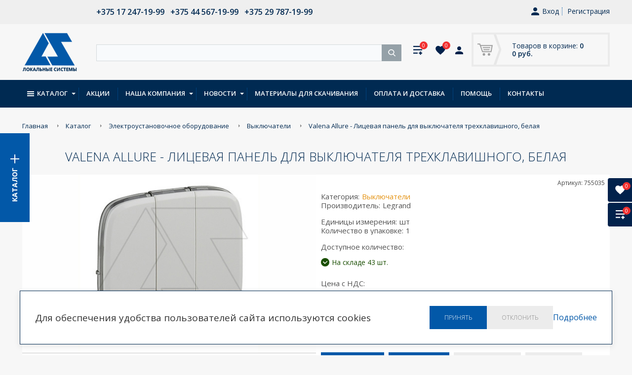

--- FILE ---
content_type: text/html; charset=utf-8
request_url: https://lsys.by/katalog/elektroustanovochnoe_oborudovanie/vyklyuchateli/valena_allure_litsevaya_panel_dlya_vyklyuchatelya_trekhklavishnogo_belaya.html
body_size: 26802
content:
<!DOCTYPE html>
<html lang="ru" prefix="og: http://ogp.me/ns#">

	<head>
<!-- Google Tag Manager -->
<script>(function(w,d,s,l,i){w[l]=w[l]||[];w[l].push({'gtm.start':
new Date().getTime(),event:'gtm.js'});var f=d.getElementsByTagName(s)[0],
j=d.createElement(s),dl=l!='dataLayer'?'&l='+l:'';j.async=true;j.src=
'https://www.googletagmanager.com/gtm.js?id='+i+dl;f.parentNode.insertBefore(j,f);
})(window,document,'script','dataLayer','GTM-5749RNX');</script>
<!-- End Google Tag Manager -->
		<meta charset="utf-8" />
		<title>755035 Valena Allure - Лицевая панель для выключателя трехклавишного, белая</title>
		<meta http-equiv="Content-Type" content="text/html; charset=UTF-8" />
<meta name="description" content="Купить Выключатели Legrand в Минске. Valena Allure - Лицевая панель для выключателя трехклавишного, белая от официального дистрибъютера lsys.by" />
<script data-skip-moving="true">(function(w, d) {var v = w.frameCacheVars = {"CACHE_MODE":"HTMLCACHE","storageBlocks":[],"dynamicBlocks":{"iIjGFB":"74c4a8f29317","bx_basketFKauiI":"ae6e54ae0060","GLdrzS":"d41d8cd98f00","LkGdQn":"3f0cfe57e504","es4Hjc":"d41d8cd98f00","MTmq61":"d41d8cd98f00"},"AUTO_UPDATE":true,"AUTO_UPDATE_TTL":120,"version":2};var inv = false;if (v.AUTO_UPDATE === false){if (v.AUTO_UPDATE_TTL && v.AUTO_UPDATE_TTL > 0){var lm = Date.parse(d.lastModified);if (!isNaN(lm)){var td = new Date().getTime();if ((lm + v.AUTO_UPDATE_TTL * 1000) >= td){w.frameRequestStart = false;w.preventAutoUpdate = true;return;}inv = true;}}else{w.frameRequestStart = false;w.preventAutoUpdate = true;return;}}var r = w.XMLHttpRequest ? new XMLHttpRequest() : (w.ActiveXObject ? new w.ActiveXObject("Microsoft.XMLHTTP") : null);if (!r) { return; }w.frameRequestStart = true;var m = v.CACHE_MODE; var l = w.location; var x = new Date().getTime();var q = "?bxrand=" + x + (l.search.length > 0 ? "&" + l.search.substring(1) : "");var u = l.protocol + "//" + l.host + l.pathname + q;r.open("GET", u, true);r.setRequestHeader("BX-ACTION-TYPE", "get_dynamic");r.setRequestHeader("X-Bitrix-Composite", "get_dynamic");r.setRequestHeader("BX-CACHE-MODE", m);r.setRequestHeader("BX-CACHE-BLOCKS", v.dynamicBlocks ? JSON.stringify(v.dynamicBlocks) : "");if (inv){r.setRequestHeader("BX-INVALIDATE-CACHE", "Y");}try { r.setRequestHeader("BX-REF", d.referrer || "");} catch(e) {}if (m === "APPCACHE"){r.setRequestHeader("BX-APPCACHE-PARAMS", JSON.stringify(v.PARAMS));r.setRequestHeader("BX-APPCACHE-URL", v.PAGE_URL ? v.PAGE_URL : "");}r.onreadystatechange = function() {if (r.readyState != 4) { return; }var a = r.getResponseHeader("BX-RAND");var b = w.BX && w.BX.frameCache ? w.BX.frameCache : false;if (a != x || !((r.status >= 200 && r.status < 300) || r.status === 304 || r.status === 1223 || r.status === 0)){var f = {error:true, reason:a!=x?"bad_rand":"bad_status", url:u, xhr:r, status:r.status};if (w.BX && w.BX.ready && b){BX.ready(function() {setTimeout(function(){BX.onCustomEvent("onFrameDataRequestFail", [f]);}, 0);});}w.frameRequestFail = f;return;}if (b){b.onFrameDataReceived(r.responseText);if (!w.frameUpdateInvoked){b.update(false);}w.frameUpdateInvoked = true;}else{w.frameDataString = r.responseText;}};r.send();var p = w.performance;if (p && p.addEventListener && p.getEntries && p.setResourceTimingBufferSize){var e = 'resourcetimingbufferfull';var h = function() {if (w.BX && w.BX.frameCache && w.BX.frameCache.frameDataInserted){p.removeEventListener(e, h);}else {p.setResourceTimingBufferSize(p.getEntries().length + 50);}};p.addEventListener(e, h);}})(window, document);</script>


<link href="/bitrix/js/ui/design-tokens/dist/ui.design-tokens.css?172612771326358" type="text/css"  rel="stylesheet" />
<link href="/bitrix/js/ui/fonts/opensans/ui.font.opensans.css?16650517812555" type="text/css"  rel="stylesheet" />
<link href="/bitrix/js/main/popup/dist/main.popup.bundle.css?175122703631694" type="text/css"  rel="stylesheet" />
<link href="/local/templates/.default/components/bitrix/catalog/cat/style.css?14885427131212" type="text/css"  rel="stylesheet" />
<link href="/local/templates/.default/components/bitrix/catalog/cat/bitrix/catalog.element/.default/style.css?152239043232662" type="text/css"  rel="stylesheet" />
<link href="/bitrix/templates/.default/components/bitrix/catalog.section/gmi_accessory_new/style.css?150363964527837" type="text/css"  rel="stylesheet" />
<link href="/bitrix/templates/.default/components/bitrix/catalog.bigdata.products/personal/style.css?148031406531965" type="text/css"  rel="stylesheet" />
<link href="/bitrix/templates/.default/components/bitrix/catalog.bigdata.products/personal/themes/blue/style.css?14803140654912" type="text/css"  rel="stylesheet" />
<link href="/local/templates/.default/dist/css/styles.css?153752557017691" type="text/css"  data-template-style="true"  rel="stylesheet" />
<link href="/css/bootstrap.min.css?158341029218325" type="text/css"  data-template-style="true"  rel="stylesheet" />
<link href="/css/bootstrap-datetimepicker.css?158347342018447" type="text/css"  data-template-style="true"  rel="stylesheet" />
<link href="/bitrix/templates/.default/components/bitrix/system.auth.form/top_auth/style.css?1480314065443" type="text/css"  data-template-style="true"  rel="stylesheet" />
<link href="/bitrix/templates/.default/components/bitrix/sale.basket.basket.line/cart_small/style.css?14803140654229" type="text/css"  data-template-style="true"  rel="stylesheet" />
<link href="/bitrix/components/arturgolubev/search.title/templates/.default/style.css?174781030216585" type="text/css"  data-template-style="true"  rel="stylesheet" />
<link href="/bitrix/templates/.default/components/bitrix/catalog.section.list/fixed-menu/style.css?14803140657305" type="text/css"  data-template-style="true"  rel="stylesheet" />
<link href="/bitrix/templates/.default/components/bitrix/catalog.section.list/sect_menu/style.css?14803140657305" type="text/css"  data-template-style="true"  rel="stylesheet" />
<link href="/bitrix/templates/.default/components/bitrix/menu/top_menu/style.css?17603508254414" type="text/css"  data-template-style="true"  rel="stylesheet" />
<link href="/bitrix/templates/.default/components/bitrix/breadcrumb/path/style.css?1480314065563" type="text/css"  data-template-style="true"  rel="stylesheet" />
<link href="/bitrix/templates/inner/template_styles.css?1763731085915" type="text/css"  data-template-style="true"  rel="stylesheet" />
<link href="/css/global.min.css?1764572042111724" type="text/css"  data-template-style="true"  rel="stylesheet" />
<link href="//fonts.googleapis.com/css?family=Open+Sans:300,400,400i,600,700" type="text/css"  rel="stylesheet" />
<script>if(!window.BX)window.BX={};if(!window.BX.message)window.BX.message=function(mess){if(typeof mess==='object'){for(let i in mess) {BX.message[i]=mess[i];} return true;}};</script>
<script>(window.BX||top.BX).message({"JS_CORE_LOADING":"Загрузка...","JS_CORE_NO_DATA":"- Нет данных -","JS_CORE_WINDOW_CLOSE":"Закрыть","JS_CORE_WINDOW_EXPAND":"Развернуть","JS_CORE_WINDOW_NARROW":"Свернуть в окно","JS_CORE_WINDOW_SAVE":"Сохранить","JS_CORE_WINDOW_CANCEL":"Отменить","JS_CORE_WINDOW_CONTINUE":"Продолжить","JS_CORE_H":"ч","JS_CORE_M":"м","JS_CORE_S":"с","JSADM_AI_HIDE_EXTRA":"Скрыть лишние","JSADM_AI_ALL_NOTIF":"Показать все","JSADM_AUTH_REQ":"Требуется авторизация!","JS_CORE_WINDOW_AUTH":"Войти","JS_CORE_IMAGE_FULL":"Полный размер"});</script>

<script src="/bitrix/js/main/core/core.js?1755600081511455"></script>

<script>BX.Runtime.registerExtension({"name":"main.core","namespace":"BX","loaded":true});</script>
<script>BX.setJSList(["\/bitrix\/js\/main\/core\/core_ajax.js","\/bitrix\/js\/main\/core\/core_promise.js","\/bitrix\/js\/main\/polyfill\/promise\/js\/promise.js","\/bitrix\/js\/main\/loadext\/loadext.js","\/bitrix\/js\/main\/loadext\/extension.js","\/bitrix\/js\/main\/polyfill\/promise\/js\/promise.js","\/bitrix\/js\/main\/polyfill\/find\/js\/find.js","\/bitrix\/js\/main\/polyfill\/includes\/js\/includes.js","\/bitrix\/js\/main\/polyfill\/matches\/js\/matches.js","\/bitrix\/js\/ui\/polyfill\/closest\/js\/closest.js","\/bitrix\/js\/main\/polyfill\/fill\/main.polyfill.fill.js","\/bitrix\/js\/main\/polyfill\/find\/js\/find.js","\/bitrix\/js\/main\/polyfill\/matches\/js\/matches.js","\/bitrix\/js\/main\/polyfill\/core\/dist\/polyfill.bundle.js","\/bitrix\/js\/main\/core\/core.js","\/bitrix\/js\/main\/polyfill\/intersectionobserver\/js\/intersectionobserver.js","\/bitrix\/js\/main\/lazyload\/dist\/lazyload.bundle.js","\/bitrix\/js\/main\/polyfill\/core\/dist\/polyfill.bundle.js","\/bitrix\/js\/main\/parambag\/dist\/parambag.bundle.js"]);
</script>
<script>BX.Runtime.registerExtension({"name":"ui.dexie","namespace":"BX.DexieExport","loaded":true});</script>
<script>BX.Runtime.registerExtension({"name":"ls","namespace":"window","loaded":true});</script>
<script>BX.Runtime.registerExtension({"name":"fx","namespace":"window","loaded":true});</script>
<script>BX.Runtime.registerExtension({"name":"fc","namespace":"window","loaded":true});</script>
<script>BX.Runtime.registerExtension({"name":"pull.protobuf","namespace":"BX","loaded":true});</script>
<script>BX.Runtime.registerExtension({"name":"rest.client","namespace":"window","loaded":true});</script>
<script>(window.BX||top.BX).message({"pull_server_enabled":"Y","pull_config_timestamp":1750316997,"shared_worker_allowed":"Y","pull_guest_mode":"N","pull_guest_user_id":0,"pull_worker_mtime":1744709990});(window.BX||top.BX).message({"PULL_OLD_REVISION":"Для продолжения корректной работы с сайтом необходимо перезагрузить страницу."});</script>
<script>BX.Runtime.registerExtension({"name":"pull.client","namespace":"BX","loaded":true});</script>
<script>BX.Runtime.registerExtension({"name":"pull","namespace":"window","loaded":true});</script>
<script>BX.Runtime.registerExtension({"name":"ui.design-tokens","namespace":"window","loaded":true});</script>
<script>BX.Runtime.registerExtension({"name":"ui.fonts.opensans","namespace":"window","loaded":true});</script>
<script>BX.Runtime.registerExtension({"name":"main.popup","namespace":"BX.Main","loaded":true});</script>
<script>BX.Runtime.registerExtension({"name":"popup","namespace":"window","loaded":true});</script>
<script type="extension/settings" data-extension="currency.currency-core">{"region":"by"}</script>
<script>BX.Runtime.registerExtension({"name":"currency.currency-core","namespace":"BX.Currency","loaded":true});</script>
<script>BX.Runtime.registerExtension({"name":"currency","namespace":"window","loaded":true});</script>
<script>(window.BX||top.BX).message({"LANGUAGE_ID":"ru","FORMAT_DATE":"DD.MM.YYYY","FORMAT_DATETIME":"DD.MM.YYYY HH:MI:SS","COOKIE_PREFIX":"BITRIX_SM","SERVER_TZ_OFFSET":"10800","UTF_MODE":"Y","SITE_ID":"s1","SITE_DIR":"\/"});</script>


<script src="/bitrix/js/ui/dexie/dist/dexie.bundle.js?1751227055218847"></script>
<script src="/bitrix/js/main/core/core_ls.js?17352205024201"></script>
<script src="/bitrix/js/main/core/core_fx.js?149276595016888"></script>
<script src="/bitrix/js/main/core/core_frame_cache.js?175122706916945"></script>
<script src="/bitrix/js/pull/protobuf/protobuf.js?1595925181274055"></script>
<script src="/bitrix/js/pull/protobuf/model.js?159592518170928"></script>
<script src="/bitrix/js/rest/client/rest.client.js?162997198117414"></script>
<script src="/bitrix/js/pull/client/pull.client.js?174716317983861"></script>
<script src="//ajax.googleapis.com/ajax/libs/jquery/1.12.4/jquery.min.js"></script>
<script src="/bitrix/js/main/popup/dist/main.popup.bundle.js?1763321159119952"></script>
<script src="/bitrix/js/currency/currency-core/dist/currency-core.bundle.js?17261275448800"></script>
<script src="/bitrix/js/currency/core_currency.js?17261275441181"></script>
<script type='text/javascript'>window['recaptchaFreeOptions']={'size':'normal','theme':'light','badge':'bottomright','version':'','action':'','lang':'ru','key':'6LfbPzEUAAAAAIr9LvAI0VUV4xsnbgfn0qGm49Z2'};</script>
<script type="text/javascript">/**
*   ReCaptcha 2.0 Google js
*	Shevtcoff S.V. 
*	date 25.08.19
*	time 12:10
*/
;
"use strict";

(function(window, document){
    
    var Recaptchafree = Recaptchafree || {};
    Recaptchafree.form_submit;
    var settigs = window['recaptchaFreeOptions'];
    Recaptchafree.loadApi = function(){
        var detectRecaptchaApi = document.getElementById("recaptchaApi");
        if(!detectRecaptchaApi){
            var script = document.createElement('script');
            script.async = true;
            script.id = "recaptchaApi";
            script.src = "//www.google.com/recaptcha/api.js?onload=RecaptchafreeLoaded&render=explicit&hl=" + settigs["lang"];
            script.onerror = function() {
              console.error("Failed to load \"www.google.com/recaptcha/api.js\"");
            };
            document.getElementsByTagName("head")[0].appendChild(script); 
        } 
        return true;
    };

    Recaptchafree.loaded = function(){
        Recaptchafree.renderById = Recaptchafree.renderByIdAfterLoad;
        Recaptchafree.renderAll();
        /* If invisible recaptcha on the page */
        if(settigs["size"] === "invisible") {
            document.addEventListener('submit',function(e){
                if(e.target && e.target.tagName === "FORM"){
                    var g_recaptcha = e.target.querySelector('div.g-recaptcha');
                    var widget_id = g_recaptcha.getAttribute("data-widget");
                    grecaptcha.execute(widget_id);
                    Recaptchafree.form_submit = e.target;
                    e.preventDefault();    
                } 
            }, false);
            /* hide grecaptcha-badge, if multi invisible recaptcha */
            var badges = document.querySelectorAll('.grecaptcha-badge'); 
            for (var i = 1; i < badges.length; i++) {
                badges[i].style.display="none";
            }
        }
        /* update after ajax jQuery */
        if (window.jQuery){
            jQuery(document).ajaxComplete(function() {
                Recaptchafree.reset();
            });
        }
        /* update after ajax BX  */
        if (typeof window.BX.addCustomEvent !== "undefined"){
            window.BX.addCustomEvent('onAjaxSuccess', function () {
                Recaptchafree.reset();   
            });
        }
    };

    Recaptchafree.renderAll = function() { 
        var elements = document.querySelectorAll('div.g-recaptcha');
        for (var i = 0; i < elements.length; i++) {
            if(!elements[i].hasAttribute("data-widget")) {
                Recaptchafree.renderById(elements[i].getAttribute("id"));
            } 
        }
    };

    Recaptchafree.renderByIdAfterLoad = function(id) { 
        var el = document.getElementById(id);
        var widget = grecaptcha.render(el, {
            'sitekey'   : el.hasAttribute("data-sitekey") ? el.getAttribute("data-sitekey") : settigs["key"],
            'theme'     : el.hasAttribute("data-theme") ? el.getAttribute("data-theme") : settigs["theme"],
            'size'      : el.hasAttribute("data-size") ? el.getAttribute("data-size") : settigs["size"],
            'callback'  : el.hasAttribute("data-callback") ? el.getAttribute("data-callback") : settigs["callback"],
            'badge'     : el.hasAttribute("data-badge") ? el.getAttribute("data-badge") : settigs["badge"]
        });
        el.setAttribute("data-widget", widget);
    };

    Recaptchafree.reset = function() { 
        Recaptchafree.renderAll(); 
        var elements = document.querySelectorAll('div.g-recaptcha[data-widget]');
        for (var i = 0; i < elements.length; i++) {
            var id = elements[i].getAttribute('data-widget');
            if(window.grecaptcha){
                grecaptcha.reset(id);
            }
        }
    };

    Recaptchafree.submitForm = function(token){
        if(Recaptchafree.form_submit !== undefined){
            var x = document.createElement("INPUT"); /* create token input  */
            x.setAttribute("type", "hidden");  
            x.name = "g-recaptcha-response";
            x.value = token;
            Recaptchafree.form_submit.appendChild(x);  /* append current form  */
            var elements = Recaptchafree.form_submit.elements;
            for (var i = 0; i < elements.length; i++) {
                if(elements[i].getAttribute("type") === "submit")  {
                    var submit_hidden = document.createElement("INPUT"); /* create submit input hidden  */
                    submit_hidden.setAttribute("type", "hidden");  
                    submit_hidden.name = elements[i].name;
                    submit_hidden.value = elements[i].value;
                    Recaptchafree.form_submit.appendChild(submit_hidden);  /* append current form  */
                }
            }
            document.createElement('form').submit.call(Recaptchafree.form_submit); /* submit form  */
        }       
    };

    Recaptchafree.throttle = function(func, wait, options) {
        var context, args, result;
        var timeout = null;
        var previous = 0;
        if (!options) options = {};
        var later = function() {
          previous = options.leading === false ? 0 : new Date().getTime();
          timeout = null;
          result = func.apply(context, args);
          if (!timeout) context = args = null;
        };
        return function() {
          var now = new Date().getTime();
          if (!previous && options.leading === false) previous = now;
          var remaining = wait - (now - previous);
          context = this;
          args = arguments;
          if (remaining <= 0 || remaining > wait) {
            if (timeout) {
              clearTimeout(timeout);
              timeout = null;
            }
            previous = now;
            result = func.apply(context, args);
            if (!timeout) context = args = null;
          } else if (!timeout && options.trailing !== false) {
            timeout = setTimeout(later, remaining);
          }
          return result;
        };
    };

    Recaptchafree.replaceCaptchaBx = function(){
        var images = document.body.querySelectorAll('form img');
        var src = '[data-uri]';
        Recaptchafree.renderAll();
        for (var i = 0; i < images.length; i++) {
            var img = images[i];
            if (/\/bitrix\/tools\/captcha\.php\?(captcha_code|captcha_sid)=[0-9a-z]+/i.test(img.src)) {
                img['src'] = src;
                img.removeAttribute("width");
                img.removeAttribute('height');
                img.style.display = 'none';
                if(!img.parentNode.querySelector(".g-recaptcha")){
                    var recaptchaId = 'd_recaptcha_' +Math.floor(Math.random()*16777215).toString(16);
                    var replacement = document.createElement('div');
                    replacement['id'] = recaptchaId;
                    replacement['className'] = 'g-recaptcha';
                    img.parentNode.appendChild(replacement);
                    Recaptchafree.renderById(recaptchaId);
                }    
            }
        }
        var inputs = document.querySelectorAll('form input[name="captcha_word"]');
        for (var i = 0; i < inputs.length; i++) {
            var inp = inputs[i];
            if (inp.style.display !== "none") {
                inp.style.display = "none";
            } 
            inp.value = "";
        }  
    };

    Recaptchafree.init = function(){
        Recaptchafree.renderById = Recaptchafree.loadApi;
        document.addEventListener("DOMContentLoaded", function () {
            Recaptchafree.renderAll();
            Recaptchafree.replaceCaptchaBx();
            var throttled = Recaptchafree.throttle(Recaptchafree.replaceCaptchaBx, 200);
            var MutationObserver = window.MutationObserver
                || window.WebKitMutationObserver
                || window.MozMutationObserver;

            if (!!MutationObserver) {
                var observer = new MutationObserver(function(mutations) {
                    mutations.forEach(function(mutation) {
                       if(mutation.type === 'childList' && mutation.addedNodes.length > 0 && mutation.addedNodes[0].tagName !== "IFRAME"){
                        throttled();  
                       }
                    });
                });
                observer.observe(document.body, {
                    attributes: false,
                    characterData: false,
                    childList: true,
                    subtree: true,
                    attributeOldValue: false,
                    characterDataOldValue: false
                });
            } else {
                document.addEventListener('DOMNodeInserted', function(mutation) {
                    throttled();
                });
            }
        });
    };
    
    Recaptchafree.init(); 
    window.Recaptchafree = Recaptchafree;
    window.RecaptchafreeLoaded = Recaptchafree.loaded;
    window.RecaptchafreeSubmitForm = Recaptchafree.submitForm;

})(window, document);</script>
<script>
					(function () {
						"use strict";

						var counter = function ()
						{
							var cookie = (function (name) {
								var parts = ("; " + document.cookie).split("; " + name + "=");
								if (parts.length == 2) {
									try {return JSON.parse(decodeURIComponent(parts.pop().split(";").shift()));}
									catch (e) {}
								}
							})("BITRIX_CONVERSION_CONTEXT_s1");

							if (cookie && cookie.EXPIRE >= BX.message("SERVER_TIME"))
								return;

							var request = new XMLHttpRequest();
							request.open("POST", "/bitrix/tools/conversion/ajax_counter.php", true);
							request.setRequestHeader("Content-type", "application/x-www-form-urlencoded");
							request.send(
								"SITE_ID="+encodeURIComponent("s1")+
								"&sessid="+encodeURIComponent(BX.bitrix_sessid())+
								"&HTTP_REFERER="+encodeURIComponent(document.referrer)
							);
						};

						if (window.frameRequestStart === true)
							BX.addCustomEvent("onFrameDataReceived", counter);
						else
							BX.ready(counter);
					})();
				</script>
<!-- dev2fun module opengraph -->
<meta property="og:title" content="Valena Allure - Лицевая панель для выключателя трехклавишного, белая"/>
<meta property="og:description" content="Купить Выключатели Legrand в Минске. Valena Allure - Лицевая панель для выключателя трехклавишного, белая от официального дистрибъютера lsys.by"/>
<meta property="og:url" content="https://lsys.by/katalog/elektroustanovochnoe_oborudovanie/vyklyuchateli/valena_allure_litsevaya_panel_dlya_vyklyuchatelya_trekhklavishnogo_belaya.html"/>
<meta property="og:type" content="product"/>
<meta property="og:site_name" content="Локальные системы"/>
<meta property="og:image" content="http://lsys.by/upload/iblock/734/3rx9mov5ifdy5hc1j0t086equhbe5ez6.jpg"/>
<meta property="og:locale" content="ru_RU"/>
<meta property="og:image:type" content="image/jpeg"/>
<meta property="og:image:width" content="600"/>
<meta property="og:image:height" content="364"/>
<!-- /dev2fun module opengraph -->



<script src="/local/templates/.default/jquery-3.4.1.min.js?156828122388145"></script>
<script src="/local/templates/.default/scripts.js?16167419063204"></script>
<script src="/local/templates/.default/dist/js/plugins.js?153674136612514"></script>
<script src="/local/templates/.default/dist/js/scripts.js?16167456488902"></script>
<script src="/js/moment-with-locales.js?1583473644160923"></script>
<script src="/js/bootstrap-datetimepicker.js?158341027038511"></script>
<script src="/js/modernizr-custom.js?14803140774341"></script>
<script src="/js/main.min.js?1729590690127422"></script>
<script src="/js/custom.js?16167579701121"></script>
<script src="/bitrix/templates/.default/components/bitrix/sale.basket.basket.line/cart_small/script.js?14803140655292"></script>
<script src="/bitrix/components/arturgolubev/search.title/script.js?17478103029674"></script>
<script src="/bitrix/components/arturgolubev/search.title/templates/.default/script.js?174781030214089"></script>
<script src="/bitrix/templates/.default/components/bitrix/menu/top_menu/script.js?1480314065470"></script>
<script src="/local/templates/.default/components/bitrix/catalog/cat/bitrix/catalog.element/.default/script.js?150883383075334"></script>
<script src="/bitrix/templates/.default/components/bitrix/catalog.section/gmi_accessory_new/script.js?148031406539585"></script>
<script src="/bitrix/templates/.default/components/bitrix/catalog.bigdata.products/personal/script.js?148189207236669"></script>

		<!-- <meta http-equiv="X-UA-Compatible" content="IE=edge" /> -->
		<meta http-equiv="X-UA-Compatible" content="IE=edge" />
		<meta name="viewport" content="width=device-width, initial-scale=1.0" />
		<link rel="shortcut icon" href="/images/favicon.ico" />
				<script type="text/javascript">
			if (typeof jQuery == 'undefined') {
				document.write(unescape("%3Cscript src='/js/jquery.min.js' type='text/javascript'%3E%3C/script%3E"));
			}
		</script>
<script type='application/ld+json'> 
{
  "@context": "http://www.schema.org",
  "@type": "ElectronicsStore",
  "name": "Локальные системы",
  "url": "https://lsys.by/",
  "telephone": "+375 17 247-19-99", 
  "priceRange" : "BYN",
  "logo": "https://lsys.by/images/logo.png",
  "image": "https://lsys.by/images/logo.png",
  "email": "office@lsys.by",
  "vatID": "190465237",
  "description": "Оптовая продажа низковольтного оборудования мировых брендов",
  "address": [
			  {
				"@type": "PostalAddress",
				"streetAddress": "Логойский тракт 22-202",
				"addressLocality": "Минск",
				"addressCountry": "Республика Беларусь"
			  },{
				"@type": "PostalAddress",
				"streetAddress": "ул.Сосновая, д.18, ком.3",
				"addressLocality": "Гомель",
				"addressCountry": "Республика Беларусь"
			  },{
				"@type": "PostalAddress",
				"streetAddress": "ул.Корейская, д.24, оф.42А",
				"addressLocality": "Нижний Новгород",
				"addressCountry": "Российская Федерация"
			  },{
				"@type": "PostalAddress",
				"streetAddress": "ул.Крауля, д.9а, оф.512/2",
				"addressLocality": "Екатеринбург",
				"addressCountry": "Российская Федерация"
			  }
  ],
  "geo": {
    "@type": "GeoCoordinates",
    "latitude": "53.9479095",
    "longitude": "27.6138996,17"
  },
  "hasMap": "https://www.google.by/maps/place/%D0%9E%D0%9E%D0%9E+%22%D0%9B%D0%BE%D0%BA%D0%B0%D0%BB%D1%8C%D0%BD%D1%8B%D0%B5+%D1%81%D0%B8%D1%81%D1%82%D0%B5%D0%BC%D1%8B%22/@53.9479095,27.6138996,17z/data=!4m13!1m7!3m6!1s0x46dbcf39d5208125:0x4e5193a7a894851a!2zMjAyLCDQm9C-0LPQvtC50YHQutC40Lkg0YLRgNCw0LrRgiAyMiwg0JzQuNC90YHQug!3b1!8m2!3d53.9479095!4d27.6160883!3m4!1s0x46dbcf3998ef640d:0x99fec16736c1fd16!8m2!3d53.9479095!4d27.6160883?hl=ru",
  "openingHours": "Mo, Tu, We, Th 09:00-18:00 Fr 09:00-08:00",
  "contactPoint": [
			  {
				"@type": "ContactPoint",
				"telephone": "+375 17 247-19-99",
				"contactType": "sales",
				"email": "office@lsys.by",
				"areaServed": "BY"
			  },{
				"@type": "ContactPoint",
				"telephone": "+375 0232 42-97-81",
				"contactType": "sales",
				"email": "office@lsys.by",
				"areaServed": "BY"
			  },{
				"@type": "ContactPoint",
				"telephone": "+7 (831) 431-06-66",
				"contactType": "sales",
				"email": "managers@localsys.ru",
				"areaServed": "RU"
			  },{
				"@type": "ContactPoint",
				"telephone": "+7 (343) 286-53-64",
				"contactType": "sales",
				"email": "balandin@localsys.ru",
				"areaServed": "RU"
			  }
  ]
}
 </script>

	</head>
	<body class="page-site-s1 page-lang-ru page-user-anon page-not-front page-inner page-katalog page-elektroustanovochnoe_oborudovanie page-vyklyuchateli page-desktop">
<!-- Google Tag Manager (noscript) -->
<noscript><iframe src="https://www.googletagmanager.com/ns.html?id=GTM-5749RNX"
height="0" width="0" style="display:none;visibility:hidden"></iframe></noscript>
<!-- End Google Tag Manager (noscript) -->

			<div class='hide_on_desctop'><p><b>ПОСТАВЩИК:</b>
	ООО "Локальные системы"
	<br>
	Адрес: РБ, 220012, г. Минск, ул. Натуралистов д. 3, корп. 5, этаж 3, пом. 11;<br>
	Телефон: +375 17 247-19-99<br>
	ИНН: 190465237 / КПП: 37597808<br>
	Банковские реквизиты:<br>
	р/с BY96ALFA30122209810140270000 в ЗАО "Альфа-Банк" г. Минск<br>
	БИК ALFABY2X</p></div>		<div class="main">
		  <!-- begin header -->
		  <header class="header">
		  	<div class="header__top cl">
		  		<div class="container">
			  		<div class="header__contacts">
			  			<div class="header__phone">
                <div class="header__phone">
                    <a href="tel:+375172471999"> <strong>+375 17 247-19-99</strong></a>&nbsp;&nbsp;
                    <a href="tel:+375445671999"> <strong>+375 44 567-19-99</strong></a>&nbsp;&nbsp;
					<a href="tel:+375297871999"> <strong>+375 29 787-19-99</strong></a>
                </div>
			  			</div>

			  		</div>
			  		<div id="bxdynamic_iIjGFB_start" style="display:none"></div><div class="authorization">

<a class="user" href="/lichnyy-kabinet/">
	<svg class="icon"><use xlink:href="/images/sprite.svg#icon-user"></use></svg>
	Вход
</a>
<a class="registration" href="/lichnyy-kabinet/?register=yes&amp;register=yes&amp;backurl=%2Fkatalog%2Felektroustanovochnoe_oborudovanie%2Fvyklyuchateli%2Fvalena_allure_litsevaya_panel_dlya_vyklyuchatelya_trekhklavishnogo_belaya.html">Регистрация</a>
</div><div id="bxdynamic_iIjGFB_end" style="display:none"></div>		  		</div>
		  	</div>
		  	<div class="header__center cl">
		  		<div class="container">
			  		<a class="header__logo" href="/"><img src="/images/logo.png" alt=""></a>
			  		<div id="mg-cart-load">
			  		<script>
var bx_basketFKauiI = new BitrixSmallCart;
</script>
<div id="bx_basketFKauiI" class="bx-basket bx-opener"><a class="header__basket" href="/cart/">
	<svg class="cart" fill="#a0a0a0" width="31px" height="25px" xmlns="http://www.w3.org/2000/svg" xmlns:xlink="http://www.w3.org/1999/xlink" x="0px" y="0px" viewBox="0 0 23.2 18.4" xml:space="preserve">
			<polyline class="st0" points="0,0.8 3.6,0.8 7.7,12.4 20.6,12.4 22.3,3 4.4,3.1 "/>
			<line class="st0" x1="8" y1="6.2" x2="19.4" y2="6.2"/>
			<line class="st0" x1="9.1" y1="9.3" x2="18.3" y2="9.3"/>
			<circle cx="9.8" cy="16.5" r="1.9"/>
			<circle cx="17.5" cy="16.5" r="1.9"/>
		</svg>
	<span>Товаров в корзине: <strong>0</strong></span>
	<span><strong>0 руб.</strong></span>
</a></div>
<script type="text/javascript">
	bx_basketFKauiI.siteId       = 's1';
	bx_basketFKauiI.cartId       = 'bx_basketFKauiI';
	bx_basketFKauiI.ajaxPath     = '/bitrix/components/bitrix/sale.basket.basket.line/ajax.php';
	bx_basketFKauiI.templateName = 'cart_small';
	bx_basketFKauiI.arParams     =  {'HIDE_ON_BASKET_PAGES':'N','PATH_TO_BASKET':'/cart/','PATH_TO_ORDER':'/cart/order/','PATH_TO_PERSONAL':'/personal/','PATH_TO_PROFILE':'/personal/','PATH_TO_REGISTER':'/login/','POSITION_FIXED':'N','SHOW_AUTHOR':'N','SHOW_EMPTY_VALUES':'Y','SHOW_NUM_PRODUCTS':'Y','SHOW_PERSONAL_LINK':'N','SHOW_PRODUCTS':'N','SHOW_TOTAL_PRICE':'Y','COMPONENT_TEMPLATE':'cart_small','CACHE_TYPE':'A','SHOW_REGISTRATION':'N','PATH_TO_AUTHORIZE':'/login/','SHOW_DELAY':'Y','SHOW_NOTAVAIL':'Y','SHOW_IMAGE':'Y','SHOW_PRICE':'Y','SHOW_SUMMARY':'Y','POSITION_VERTICAL':'top','POSITION_HORIZONTAL':'right','MAX_IMAGE_SIZE':'70','AJAX':'N','~HIDE_ON_BASKET_PAGES':'N','~PATH_TO_BASKET':'/cart/','~PATH_TO_ORDER':'/cart/order/','~PATH_TO_PERSONAL':'/personal/','~PATH_TO_PROFILE':'/personal/','~PATH_TO_REGISTER':'/login/','~POSITION_FIXED':'N','~SHOW_AUTHOR':'N','~SHOW_EMPTY_VALUES':'Y','~SHOW_NUM_PRODUCTS':'Y','~SHOW_PERSONAL_LINK':'N','~SHOW_PRODUCTS':'N','~SHOW_TOTAL_PRICE':'Y','~COMPONENT_TEMPLATE':'cart_small','~CACHE_TYPE':'A','~SHOW_REGISTRATION':'N','~PATH_TO_AUTHORIZE':'/login/','~SHOW_DELAY':'Y','~SHOW_NOTAVAIL':'Y','~SHOW_IMAGE':'Y','~SHOW_PRICE':'Y','~SHOW_SUMMARY':'Y','~POSITION_VERTICAL':'top','~POSITION_HORIZONTAL':'right','~MAX_IMAGE_SIZE':'70','~AJAX':'N','cartId':'bx_basketFKauiI'}; // TODO \Bitrix\Main\Web\Json::encode
	bx_basketFKauiI.closeMessage = 'Скрыть';
	bx_basketFKauiI.openMessage  = 'Раскрыть';
	bx_basketFKauiI.activate();
</script>					</div>


        <div class="header__center-sector">
        <div class="search-form-wrp" itemscope itemtype="http://schema.org/WebSite">
            <meta itemprop="url" content="https://lsys.by/"/>


<div id="smart-title-search" class="bx-searchtitle ">
	<form action="/katalog/poisk-tovara/">
		<div class="bx-input-group">
			<input id="smart-title-search-input" placeholder="" type="text" name="q" value="" autocomplete="off" class="bx-form-control"/>
			<span class="bx-input-group-btn">
				<span class="bx-searchtitle-preloader view" id="smart-title-search_preloader_item"></span>
				<span class="bx-searchtitle-clear" id="smart-title-search_clear_item"></span>
								<button class="" type="submit" name="s"></button>
			</span>
		</div>
	</form>
	
	<div id="bxdynamic_GLdrzS_start" style="display:none"></div><div id="bxdynamic_GLdrzS_end" style="display:none"></div></div>

<script>
	BX.ready(function(){
		new JCTitleSearchAG({
			// 'AJAX_PAGE' : '/your-path/fast_search.php',
			'AJAX_PAGE' : '/katalog/elektroustanovochnoe_oborudovanie/vyklyuchateli/valena_allure_litsevaya_panel_dlya_vyklyuchatelya_trekhklavishnogo_belaya.html',
			'CONTAINER_ID': 'smart-title-search',
			'INPUT_ID': 'smart-title-search-input',
			'PRELODER_ID': 'smart-title-search_preloader_item',
			'CLEAR_ID': 'smart-title-search_clear_item',
			'VOICE_ID': '',
			'POPUP_HISTORY': 'N',
			'POPUP_HISTORY_TITLE': 'История поиска: ',
			'PAGE': '/katalog/poisk-tovara/',
			'MIN_QUERY_LEN': 2
		});
		
			});
</script>

            <div class="search-form__result" id="search-form__result"></div>
        </div>


						<div class="fav-compare">
							<a class="fav-compare__link fav-compare__link--comparison compare-lnk" href="/compare/" title="">
								<svg class="compare-lnk__icon icon icon_compare"><use xlink:href="/images/sprite.svg#icon-compare"></use></svg>
								<span class="fav-compare__q js-comparison-count">0</span>
							</a>
							<a class="fav-compare__link fav-compare__link--favorites compare-lnk" href="/lichnyy-kabinet/izbrannye-tovary/" title="">
								<svg class="compare-lnk__icon icon icon_favorite"><use xlink:href="/images/sprite.svg#icon-favorite"></use></svg>
								<span class="fav-compare__q js-favorites-count">0</span>
							</a>
							<a class="user" href="/lichnyy-kabinet/">
								<svg class="icon"><use xlink:href="/images/sprite.svg#icon-user"></use></svg>
							</a>
						</div>
					</div>
		  		</div>
		  	</div>
		  	<nav class="header__nav">
                <div class="catalog-nav-wrp">
	<div class="catalog-nav-ttl">
		<span>Каталог</span>
	</div>
	<div class="catalog-nav">
								<div class="catalog-nav__item">
				<a class="catalog-nav__lnk" href="/katalog/elektroustanovochnoe_oborudovanie/" title="Электроустановочное оборудование">
					<span class="catalog-nav__ico">
													<img src="/upload/resize_cache/iblock/874/64_64_1/87463a5598222927ebc3a6921272dd11.png" alt="Электроустановочное оборудование">
											</span>
					<span class="catalog-nav__txt">Электроустановочное оборудование <svg class="icon"><use xlink:href="/images/sprite.svg#icon-arrow-down"></use></svg></span>
				</a>
									<div class="catalog-nav__submenu" style="display: none;">
													<div class="catalog-nav__submenu-item">
								<a class="catalog-nav__submenu-lnk" href="/katalog/elektroustanovochnoe_oborudovanie/bloki_multirozetochnye/" title="Блоки мультирозеточные">Блоки мультирозеточные</a>
							</div>
													<div class="catalog-nav__submenu-item">
								<a class="catalog-nav__submenu-lnk" href="/katalog/elektroustanovochnoe_oborudovanie/bloki_rozetochnye/" title="Блоки розеточные">Блоки розеточные</a>
							</div>
													<div class="catalog-nav__submenu-item">
								<a class="catalog-nav__submenu-lnk" href="/katalog/elektroustanovochnoe_oborudovanie/udliniteli/" title="Удлинители/Колодки">Удлинители/Колодки</a>
							</div>
													<div class="catalog-nav__submenu-item">
								<a class="catalog-nav__submenu-lnk" href="/katalog/elektroustanovochnoe_oborudovanie/rozetki_i_vilki_kabelnye/" title="Розетки и вилки кабельные">Розетки и вилки кабельные</a>
							</div>
													<div class="catalog-nav__submenu-item">
								<a class="catalog-nav__submenu-lnk" href="/katalog/elektroustanovochnoe_oborudovanie/vyklyuchateli/" title="Выключатели">Выключатели</a>
							</div>
													<div class="catalog-nav__submenu-item">
								<a class="catalog-nav__submenu-lnk" href="/katalog/elektroustanovochnoe_oborudovanie/rozetki/" title="Розетки">Розетки</a>
							</div>
													<div class="catalog-nav__submenu-item">
								<a class="catalog-nav__submenu-lnk" href="/katalog/elektroustanovochnoe_oborudovanie/rozetki_i_vilki_silovye/" title="Розетки и вилки силовые">Розетки и вилки силовые</a>
							</div>
													<div class="catalog-nav__submenu-item">
								<a class="catalog-nav__submenu-lnk" href="/katalog/elektroustanovochnoe_oborudovanie/rozetki_informatsionnye_audio_tv/" title="Розетки информационные-аудио-TV">Розетки информационные-аудио-TV</a>
							</div>
													<div class="catalog-nav__submenu-item">
								<a class="catalog-nav__submenu-lnk" href="/katalog/elektroustanovochnoe_oborudovanie/svetoregulyatory/" title="Светорегуляторы">Светорегуляторы</a>
							</div>
													<div class="catalog-nav__submenu-item">
								<a class="catalog-nav__submenu-lnk" href="/katalog/elektroustanovochnoe_oborudovanie/termostaty/" title="Термостаты">Термостаты</a>
							</div>
													<div class="catalog-nav__submenu-item">
								<a class="catalog-nav__submenu-lnk" href="/katalog/elektroustanovochnoe_oborudovanie/datchiki_i_detektory/" title="Датчики и детекторы">Датчики и детекторы</a>
							</div>
													<div class="catalog-nav__submenu-item">
								<a class="catalog-nav__submenu-lnk" href="/katalog/elektroustanovochnoe_oborudovanie/upravlenie_rolstavnyami/" title="Управление рольставнями">Управление рольставнями</a>
							</div>
													<div class="catalog-nav__submenu-item">
								<a class="catalog-nav__submenu-lnk" href="/katalog/elektroustanovochnoe_oborudovanie/sistemy_pyleudaleniya/" title="Системы пылеудаления">Системы пылеудаления</a>
							</div>
													<div class="catalog-nav__submenu-item">
								<a class="catalog-nav__submenu-lnk" href="/katalog/elektroustanovochnoe_oborudovanie/kabelnye_vyvody/" title="Кабельные выводы">Кабельные выводы</a>
							</div>
													<div class="catalog-nav__submenu-item">
								<a class="catalog-nav__submenu-lnk" href="/katalog/elektroustanovochnoe_oborudovanie/zaglushki/" title="Заглушки">Заглушки</a>
							</div>
													<div class="catalog-nav__submenu-item">
								<a class="catalog-nav__submenu-lnk" href="/katalog/elektroustanovochnoe_oborudovanie/ramki/" title="Рамки">Рамки</a>
							</div>
													<div class="catalog-nav__submenu-item">
								<a class="catalog-nav__submenu-lnk" href="/katalog/elektroustanovochnoe_oborudovanie/litsevye_paneli/" title="Лицевые панели">Лицевые панели</a>
							</div>
													<div class="catalog-nav__submenu-item">
								<a class="catalog-nav__submenu-lnk" href="/katalog/elektroustanovochnoe_oborudovanie/podrozetniki/" title="Подрозетники">Подрозетники</a>
							</div>
													<div class="catalog-nav__submenu-item">
								<a class="catalog-nav__submenu-lnk" href="/katalog/elektroustanovochnoe_oborudovanie/nakladnoy_montazh/" title="Накладной монтаж">Накладной монтаж</a>
							</div>
													<div class="catalog-nav__submenu-item">
								<a class="catalog-nav__submenu-lnk" href="/katalog/elektroustanovochnoe_oborudovanie/supporty/" title="Суппорты">Суппорты</a>
							</div>
													<div class="catalog-nav__submenu-item">
								<a class="catalog-nav__submenu-lnk" href="/katalog/elektroustanovochnoe_oborudovanie/adaptery/" title="Адаптеры">Адаптеры</a>
							</div>
													<div class="catalog-nav__submenu-item">
								<a class="catalog-nav__submenu-lnk" href="/katalog/elektroustanovochnoe_oborudovanie/zaryadnye_ustroystva/" title="Зарядные устройства">Зарядные устройства</a>
							</div>
													<div class="catalog-nav__submenu-item">
								<a class="catalog-nav__submenu-lnk" href="/katalog/elektroustanovochnoe_oborudovanie/zvonki/" title="Звонки">Звонки</a>
							</div>
													<div class="catalog-nav__submenu-item">
								<a class="catalog-nav__submenu-lnk" href="/katalog/elektroustanovochnoe_oborudovanie/lampy_i_svetilniki/" title="Лампы и светильники">Лампы и светильники</a>
							</div>
													<div class="catalog-nav__submenu-item">
								<a class="catalog-nav__submenu-lnk" href="/katalog/elektroustanovochnoe_oborudovanie/mulyazhi_kamer/" title="Муляжи камер">Муляжи камер</a>
							</div>
											</div>
			    			</div>
								<div class="catalog-nav__item">
				<a class="catalog-nav__lnk" href="/katalog/oborudovanie_dlya_ustanovki_na_din_reyku/" title="Оборудование для установки на DIN рейку">
					<span class="catalog-nav__ico">
													<img src="/upload/resize_cache/iblock/437/64_64_1/437c15ac49801cb86dd41712d4fa226e.png" alt="Оборудование для установки на DIN рейку">
											</span>
					<span class="catalog-nav__txt">Оборудование для установки на DIN рейку <svg class="icon"><use xlink:href="/images/sprite.svg#icon-arrow-down"></use></svg></span>
				</a>
									<div class="catalog-nav__submenu" style="display: none;">
													<div class="catalog-nav__submenu-item">
								<a class="catalog-nav__submenu-lnk" href="/katalog/oborudovanie_dlya_ustanovki_na_din_reyku/avtomaticheskie_vyklyuchateli/" title="Автоматические выключатели">Автоматические выключатели</a>
							</div>
													<div class="catalog-nav__submenu-item">
								<a class="catalog-nav__submenu-lnk" href="/katalog/oborudovanie_dlya_ustanovki_na_din_reyku/differentsialnye_avtomaticheskie_vyklyuchateli_1/" title="Дифференциальные автоматические выключатели">Дифференциальные автоматические выключатели</a>
							</div>
													<div class="catalog-nav__submenu-item">
								<a class="catalog-nav__submenu-lnk" href="/katalog/oborudovanie_dlya_ustanovki_na_din_reyku/uzo/" title="УЗО">УЗО</a>
							</div>
													<div class="catalog-nav__submenu-item">
								<a class="catalog-nav__submenu-lnk" href="/katalog/oborudovanie_dlya_ustanovki_na_din_reyku/vyklyuchateli_modulnye/" title="Выключатели модульные">Выключатели модульные</a>
							</div>
													<div class="catalog-nav__submenu-item">
								<a class="catalog-nav__submenu-lnk" href="/katalog/oborudovanie_dlya_ustanovki_na_din_reyku/plavkie_vstavki/" title="Плавкие вставки">Плавкие вставки</a>
							</div>
													<div class="catalog-nav__submenu-item">
								<a class="catalog-nav__submenu-lnk" href="/katalog/oborudovanie_dlya_ustanovki_na_din_reyku/ogranichiteli_perenapryazheniy/" title="Ограничители перенапряжений">Ограничители перенапряжений</a>
							</div>
													<div class="catalog-nav__submenu-item">
								<a class="catalog-nav__submenu-lnk" href="/katalog/oborudovanie_dlya_ustanovki_na_din_reyku/transformatory/" title="Трансформаторы">Трансформаторы</a>
							</div>
													<div class="catalog-nav__submenu-item">
								<a class="catalog-nav__submenu-lnk" href="/katalog/oborudovanie_dlya_ustanovki_na_din_reyku/kontaktory_modulnye/" title="Контакторы модульные">Контакторы модульные</a>
							</div>
													<div class="catalog-nav__submenu-item">
								<a class="catalog-nav__submenu-lnk" href="/katalog/oborudovanie_dlya_ustanovki_na_din_reyku/indikatory_modulnye/" title="Индикаторы модульные">Индикаторы модульные</a>
							</div>
													<div class="catalog-nav__submenu-item">
								<a class="catalog-nav__submenu-lnk" href="/katalog/oborudovanie_dlya_ustanovki_na_din_reyku/knopochnye_vyklyuchateli/" title="Кнопочные выключатели">Кнопочные выключатели</a>
							</div>
													<div class="catalog-nav__submenu-item">
								<a class="catalog-nav__submenu-lnk" href="/katalog/oborudovanie_dlya_ustanovki_na_din_reyku/pereklyuchateli_modulnye/" title="Переключатели модульные">Переключатели модульные</a>
							</div>
													<div class="catalog-nav__submenu-item">
								<a class="catalog-nav__submenu-lnk" href="/katalog/oborudovanie_dlya_ustanovki_na_din_reyku/rozetki_na_din_reyku/" title="Розетки на DIN-рейку">Розетки на DIN-рейку</a>
							</div>
													<div class="catalog-nav__submenu-item">
								<a class="catalog-nav__submenu-lnk" href="/katalog/oborudovanie_dlya_ustanovki_na_din_reyku/prochee_oborudovanie/" title="Прочее оборудование">Прочее оборудование</a>
							</div>
											</div>
			    			</div>
								<div class="catalog-nav__item">
				<a class="catalog-nav__lnk" href="/katalog/avtomatizatsiya_kontrol_upravlenie_i_vizualizatsiya/" title="Автоматизация, контроль, управление и визуализация">
					<span class="catalog-nav__ico">
													<img src="/upload/resize_cache/iblock/019/64_64_1/0192fd99321f6efe4a52a3c178d4ea8f.png" alt="Автоматизация, контроль, управление и визуализация">
											</span>
					<span class="catalog-nav__txt">Автоматизация, контроль, управление и визуализация <svg class="icon"><use xlink:href="/images/sprite.svg#icon-arrow-down"></use></svg></span>
				</a>
									<div class="catalog-nav__submenu" style="display: none;">
													<div class="catalog-nav__submenu-item">
								<a class="catalog-nav__submenu-lnk" href="/katalog/avtomatizatsiya_kontrol_upravlenie_i_vizualizatsiya/avtomaticheskie_vyklyuchateli_dlya_zashchity_elektrodvigateley/" title="Автоматические выключатели для защиты электродвигателей">Автоматические выключатели для защиты электродвигателей</a>
							</div>
													<div class="catalog-nav__submenu-item">
								<a class="catalog-nav__submenu-lnk" href="/katalog/avtomatizatsiya_kontrol_upravlenie_i_vizualizatsiya/kontaktory/" title="Контакторы">Контакторы</a>
							</div>
													<div class="catalog-nav__submenu-item">
								<a class="catalog-nav__submenu-lnk" href="/katalog/avtomatizatsiya_kontrol_upravlenie_i_vizualizatsiya/bloki_pitaniya/" title="Блоки питания">Блоки питания</a>
							</div>
													<div class="catalog-nav__submenu-item">
								<a class="catalog-nav__submenu-lnk" href="/katalog/avtomatizatsiya_kontrol_upravlenie_i_vizualizatsiya/chastotnye_elektroprivody/" title="Частотные электроприводы">Частотные электроприводы</a>
							</div>
													<div class="catalog-nav__submenu-item">
								<a class="catalog-nav__submenu-lnk" href="/katalog/avtomatizatsiya_kontrol_upravlenie_i_vizualizatsiya/tormoznye_rezistory_i_moduli/" title="Тормозные резисторы и модули">Тормозные резисторы и модули</a>
							</div>
													<div class="catalog-nav__submenu-item">
								<a class="catalog-nav__submenu-lnk" href="/katalog/avtomatizatsiya_kontrol_upravlenie_i_vizualizatsiya/ustroystva_plavnogo_puska/" title="Устройства плавного пуска">Устройства плавного пуска</a>
							</div>
													<div class="catalog-nav__submenu-item">
								<a class="catalog-nav__submenu-lnk" href="/katalog/avtomatizatsiya_kontrol_upravlenie_i_vizualizatsiya/programmiruemye_logicheskie_kontrollery/" title="Программируемые логические контроллеры">Программируемые логические контроллеры</a>
							</div>
													<div class="catalog-nav__submenu-item">
								<a class="catalog-nav__submenu-lnk" href="/katalog/avtomatizatsiya_kontrol_upravlenie_i_vizualizatsiya/paneli_operatora/" title="Панели управления">Панели управления</a>
							</div>
													<div class="catalog-nav__submenu-item">
								<a class="catalog-nav__submenu-lnk" href="/katalog/avtomatizatsiya_kontrol_upravlenie_i_vizualizatsiya/kontrollery_avr/" title="Контроллеры АВР">Контроллеры АВР</a>
							</div>
													<div class="catalog-nav__submenu-item">
								<a class="catalog-nav__submenu-lnk" href="/katalog/avtomatizatsiya_kontrol_upravlenie_i_vizualizatsiya/promyshlennye_preobrazovateli_interfeysov/" title="Промышленные преобразователи интерфейсов">Промышленные преобразователи интерфейсов</a>
							</div>
													<div class="catalog-nav__submenu-item">
								<a class="catalog-nav__submenu-lnk" href="/katalog/avtomatizatsiya_kontrol_upravlenie_i_vizualizatsiya/stantsii_udalennogo_vvoda_vyvoda/" title="Станции удаленного ввода/вывода">Станции удаленного ввода/вывода</a>
							</div>
													<div class="catalog-nav__submenu-item">
								<a class="catalog-nav__submenu-lnk" href="/katalog/avtomatizatsiya_kontrol_upravlenie_i_vizualizatsiya/kontrollery_upravleniya_nasosnymi_stantsiyami/" title="Контроллеры управления насосными станциями">Контроллеры управления насосными станциями</a>
							</div>
													<div class="catalog-nav__submenu-item">
								<a class="catalog-nav__submenu-lnk" href="/katalog/avtomatizatsiya_kontrol_upravlenie_i_vizualizatsiya/tsifrovye_izmeriteli/" title="Цифровые измерители">Цифровые измерители</a>
							</div>
													<div class="catalog-nav__submenu-item">
								<a class="catalog-nav__submenu-lnk" href="/katalog/avtomatizatsiya_kontrol_upravlenie_i_vizualizatsiya/sinus_filtry/" title="Синус-фильтры">Синус-фильтры</a>
							</div>
													<div class="catalog-nav__submenu-item">
								<a class="catalog-nav__submenu-lnk" href="/katalog/avtomatizatsiya_kontrol_upravlenie_i_vizualizatsiya/rele/" title="Реле">Реле</a>
							</div>
													<div class="catalog-nav__submenu-item">
								<a class="catalog-nav__submenu-lnk" href="/katalog/avtomatizatsiya_kontrol_upravlenie_i_vizualizatsiya/datchiki/" title="Датчики">Датчики</a>
							</div>
													<div class="catalog-nav__submenu-item">
								<a class="catalog-nav__submenu-lnk" href="/katalog/avtomatizatsiya_kontrol_upravlenie_i_vizualizatsiya/kontsevye_vyklyuchateli/" title="Концевые выключатели">Концевые выключатели</a>
							</div>
													<div class="catalog-nav__submenu-item">
								<a class="catalog-nav__submenu-lnk" href="/katalog/avtomatizatsiya_kontrol_upravlenie_i_vizualizatsiya/kulachkovye_pereklyuchateli/" title="Кулачковые переключатели">Кулачковые переключатели</a>
							</div>
													<div class="catalog-nav__submenu-item">
								<a class="catalog-nav__submenu-lnk" href="/katalog/avtomatizatsiya_kontrol_upravlenie_i_vizualizatsiya/svetosignalnaya_armatura/" title="Светосигнальная арматура">Светосигнальная арматура</a>
							</div>
											</div>
			    			</div>
								<div class="catalog-nav__item">
				<a class="catalog-nav__lnk" href="/katalog/raspredelenie_elektroenergii/" title="Распределение электроэнергии">
					<span class="catalog-nav__ico">
													<img src="/upload/resize_cache/iblock/eee/64_64_1/eee86cb6af2a0ec85eba96e03584d97c.png" alt="Распределение электроэнергии">
											</span>
					<span class="catalog-nav__txt">Распределение электроэнергии <svg class="icon"><use xlink:href="/images/sprite.svg#icon-arrow-down"></use></svg></span>
				</a>
									<div class="catalog-nav__submenu" style="display: none;">
													<div class="catalog-nav__submenu-item">
								<a class="catalog-nav__submenu-lnk" href="/katalog/raspredelenie_elektroenergii/vozdushnye_avtomaticheskie_vyklyuchateli/" title="Воздушные автоматические выключатели">Воздушные автоматические выключатели</a>
							</div>
													<div class="catalog-nav__submenu-item">
								<a class="catalog-nav__submenu-lnk" href="/katalog/raspredelenie_elektroenergii/avtomaticheskie_vyklyuchateli_v_litykh_korpusakh/" title="Автоматические выключатели в литых корпусах">Автоматические выключатели в литых корпусах</a>
							</div>
													<div class="catalog-nav__submenu-item">
								<a class="catalog-nav__submenu-lnk" href="/katalog/raspredelenie_elektroenergii/vyklyuchateli_nagruzki/" title="Выключатели нагрузки">Выключатели нагрузки</a>
							</div>
													<div class="catalog-nav__submenu-item">
								<a class="catalog-nav__submenu-lnk" href="/katalog/raspredelenie_elektroenergii/predokhraniteli/" title="Предохранители">Предохранители</a>
							</div>
											</div>
			    			</div>
								<div class="catalog-nav__item">
				<a class="catalog-nav__lnk" href="/katalog/metallicheskie_obolochki/" title="Металлические оболочки">
					<span class="catalog-nav__ico">
													<img src="/upload/resize_cache/iblock/6b0/64_64_1/6b092f779a0cc3c060e384b2d111d83a.png" alt="Металлические оболочки">
											</span>
					<span class="catalog-nav__txt">Металлические оболочки <svg class="icon"><use xlink:href="/images/sprite.svg#icon-arrow-down"></use></svg></span>
				</a>
									<div class="catalog-nav__submenu" style="display: none;">
													<div class="catalog-nav__submenu-item">
								<a class="catalog-nav__submenu-lnk" href="/katalog/metallicheskie_obolochki/shchity_napolnye_sbornye_eta_enux/" title="Щиты напольные сборные ETA ENUX">Щиты напольные сборные ETA ENUX</a>
							</div>
													<div class="catalog-nav__submenu-item">
								<a class="catalog-nav__submenu-lnk" href="/katalog/metallicheskie_obolochki/shchity_napolnye_monoblochnye_eta_emox_ecomp/" title="Щиты напольные моноблочные ETA EMOX/ECOMP">Щиты напольные моноблочные ETA EMOX/ECOMP</a>
							</div>
													<div class="catalog-nav__submenu-item">
								<a class="catalog-nav__submenu-lnk" href="/katalog/metallicheskie_obolochki/pulty_upravleniya_eta/" title="Пульты управления ETA">Пульты управления ETA</a>
							</div>
													<div class="catalog-nav__submenu-item">
								<a class="catalog-nav__submenu-lnk" href="/katalog/metallicheskie_obolochki/tsokoli_dlya_napolnykh_shchitov_i_pultov_upravleniya_eta/" title="Цоколи для напольных щитов и пультов управления ETA">Цоколи для напольных щитов и пультов управления ETA</a>
							</div>
													<div class="catalog-nav__submenu-item">
								<a class="catalog-nav__submenu-lnk" href="/katalog/metallicheskie_obolochki/aksessuary_dlya_napolnykh_shchitov_eta/" title="Аксессуары для напольных щитов ETA">Аксессуары для напольных щитов ETA</a>
							</div>
													<div class="catalog-nav__submenu-item">
								<a class="catalog-nav__submenu-lnk" href="/katalog/metallicheskie_obolochki/shchity_navesnye_eta/" title="Щиты навесные ETA">Щиты навесные ETA</a>
							</div>
													<div class="catalog-nav__submenu-item">
								<a class="catalog-nav__submenu-lnk" href="/katalog/metallicheskie_obolochki/korobki_raspredelitelnye_eta/" title="Коробки распределительные ETA">Коробки распределительные ETA</a>
							</div>
													<div class="catalog-nav__submenu-item">
								<a class="catalog-nav__submenu-lnk" href="/katalog/metallicheskie_obolochki/posty_knopochnye_eta/" title="Посты кнопочные ETA">Посты кнопочные ETA</a>
							</div>
													<div class="catalog-nav__submenu-item">
								<a class="catalog-nav__submenu-lnk" href="/katalog/metallicheskie_obolochki/korpusy_dlya_paneley_operatora_eta/" title="Корпусы для панелей оператора ETA">Корпусы для панелей оператора ETA</a>
							</div>
													<div class="catalog-nav__submenu-item">
								<a class="catalog-nav__submenu-lnk" href="/katalog/metallicheskie_obolochki/podvesnye_sistemy_eta/" title="Подвесные системы ETA">Подвесные системы ETA</a>
							</div>
													<div class="catalog-nav__submenu-item">
								<a class="catalog-nav__submenu-lnk" href="/katalog/metallicheskie_obolochki/shchity_napolnye_sbornye_tekpan_neo/" title="Щиты напольные сборные Tekpan NEO">Щиты напольные сборные Tekpan NEO</a>
							</div>
													<div class="catalog-nav__submenu-item">
								<a class="catalog-nav__submenu-lnk" href="/katalog/metallicheskie_obolochki/shchity_napolnye_monoblochnye_tekpan_neo_mb/" title="Щиты напольные моноблочные Tekpan NEO MB">Щиты напольные моноблочные Tekpan NEO MB</a>
							</div>
													<div class="catalog-nav__submenu-item">
								<a class="catalog-nav__submenu-lnk" href="/katalog/metallicheskie_obolochki/tsokoli_dlya_napolnykh_shchitov_tekpan/" title="Цоколи для напольных щитов Tekpan">Цоколи для напольных щитов Tekpan</a>
							</div>
													<div class="catalog-nav__submenu-item">
								<a class="catalog-nav__submenu-lnk" href="/katalog/metallicheskie_obolochki/aksessuary_dlya_napolnykh_shchitov_tekpan/" title="Аксессуары для напольных щитов Tekpan">Аксессуары для напольных щитов Tekpan</a>
							</div>
													<div class="catalog-nav__submenu-item">
								<a class="catalog-nav__submenu-lnk" href="/katalog/metallicheskie_obolochki/shchity_navesnye_tekpan/" title="Щиты навесные Tekpan">Щиты навесные Tekpan</a>
							</div>
													<div class="catalog-nav__submenu-item">
								<a class="catalog-nav__submenu-lnk" href="/katalog/metallicheskie_obolochki/osveshchenie_v_shchite/" title="Освещение в щите">Освещение в щите</a>
							</div>
													<div class="catalog-nav__submenu-item">
								<a class="catalog-nav__submenu-lnk" href="/katalog/metallicheskie_obolochki/obshchie_aksessuary/" title="Общие аксессуары">Общие аксессуары</a>
							</div>
													<div class="catalog-nav__submenu-item">
								<a class="catalog-nav__submenu-lnk" href="/katalog/metallicheskie_obolochki/shkafy_sbornye/" title="Шкафы сборные">Шкафы сборные</a>
							</div>
											</div>
			    			</div>
								<div class="catalog-nav__item">
				<a class="catalog-nav__lnk" href="/katalog/shchity_plastikovye/" title="Щиты пластиковые">
					<span class="catalog-nav__ico">
													<img src="/upload/resize_cache/iblock/3df/64_64_1/ro1e695o6oqsguamp8rk4xvxjwdne120.png" alt="Щиты пластиковые">
											</span>
					<span class="catalog-nav__txt">Щиты пластиковые <svg class="icon"><use xlink:href="/images/sprite.svg#icon-arrow-down"></use></svg></span>
				</a>
									<div class="catalog-nav__submenu" style="display: none;">
													<div class="catalog-nav__submenu-item">
								<a class="catalog-nav__submenu-lnk" href="/katalog/shchity_plastikovye/shchity_iz_kompozitnykh_materialov_ulichnye_etien/" title="Щиты из композитных материалов уличные (Etien)">Щиты из композитных материалов уличные (Etien)</a>
							</div>
													<div class="catalog-nav__submenu-item">
								<a class="catalog-nav__submenu-lnk" href="/katalog/shchity_plastikovye/shchity_s_montazhnoy_panelyu_iz_abs_plastika_mutlusan/" title="Щиты с монтажной панелью из ABS-пластика (Mutlusan)">Щиты с монтажной панелью из ABS-пластика (Mutlusan)</a>
							</div>
											</div>
			    			</div>
								<div class="catalog-nav__item">
				<a class="catalog-nav__lnk" href="/katalog/shchity_modulnye/" title="Щиты модульные">
					<span class="catalog-nav__ico">
													<img src="/upload/resize_cache/iblock/581/64_64_1/581e1d513e856938e8769e3cf0ccc7a0.png" alt="Щиты модульные">
											</span>
					<span class="catalog-nav__txt">Щиты модульные <svg class="icon"><use xlink:href="/images/sprite.svg#icon-arrow-down"></use></svg></span>
				</a>
									<div class="catalog-nav__submenu" style="display: none;">
													<div class="catalog-nav__submenu-item">
								<a class="catalog-nav__submenu-lnk" href="/katalog/shchity_modulnye/shchity_navesnye/" title="Щиты навесные">Щиты навесные</a>
							</div>
													<div class="catalog-nav__submenu-item">
								<a class="catalog-nav__submenu-lnk" href="/katalog/shchity_modulnye/shchity_vstraivaemye/" title="Щиты встраиваемые">Щиты встраиваемые</a>
							</div>
													<div class="catalog-nav__submenu-item">
								<a class="catalog-nav__submenu-lnk" href="/katalog/shchity_modulnye/korobki_plombiruemye/" title="Коробки пломбируемые">Коробки пломбируемые</a>
							</div>
											</div>
			    			</div>
								<div class="catalog-nav__item">
				<a class="catalog-nav__lnk" href="/katalog/sistema_kontrolya_mikroklimata_v_shchite/" title="Система контроля микроклимата в щите">
					<span class="catalog-nav__ico">
													<img src="/upload/resize_cache/iblock/51f/64_64_1/4t4ji25tdtzg5pjtxlxwr22vjnh5h2sq.png" alt="Система контроля микроклимата в щите">
											</span>
					<span class="catalog-nav__txt">Система контроля микроклимата в щите <svg class="icon"><use xlink:href="/images/sprite.svg#icon-arrow-down"></use></svg></span>
				</a>
									<div class="catalog-nav__submenu" style="display: none;">
													<div class="catalog-nav__submenu-item">
								<a class="catalog-nav__submenu-lnk" href="/katalog/sistema_kontrolya_mikroklimata_v_shchite/termostaty_i_gigrostaty/" title="Термостаты и гигростаты">Термостаты и гигростаты</a>
							</div>
													<div class="catalog-nav__submenu-item">
								<a class="catalog-nav__submenu-lnk" href="/katalog/sistema_kontrolya_mikroklimata_v_shchite/vetilyatory_reshetki_i_kozhukhi/" title="Вентиляторы, решетки и кожухи">Вентиляторы, решетки и кожухи</a>
							</div>
													<div class="catalog-nav__submenu-item">
								<a class="catalog-nav__submenu-lnk" href="/katalog/sistema_kontrolya_mikroklimata_v_shchite/ustroystva_okhlazhdeniya/" title="Кондиционеры">Кондиционеры</a>
							</div>
													<div class="catalog-nav__submenu-item">
								<a class="catalog-nav__submenu-lnk" href="/katalog/sistema_kontrolya_mikroklimata_v_shchite/teploobmenniki/" title="Теплообменники">Теплообменники</a>
							</div>
													<div class="catalog-nav__submenu-item">
								<a class="catalog-nav__submenu-lnk" href="/katalog/sistema_kontrolya_mikroklimata_v_shchite/nagrevateli/" title="Нагреватели">Нагреватели</a>
							</div>
													<div class="catalog-nav__submenu-item">
								<a class="catalog-nav__submenu-lnk" href="/katalog/sistema_kontrolya_mikroklimata_v_shchite/elementy_vyravnivaniya_davleniya_i_drenazh/" title="Элементы выравнивания давления и дренаж">Элементы выравнивания давления и дренаж</a>
							</div>
											</div>
			    			</div>
								<div class="catalog-nav__item">
				<a class="catalog-nav__lnk" href="/katalog/istochniki_bespereboynogo_pitaniya/" title="Источники бесперебойного питания">
					<span class="catalog-nav__ico">
													<img src="/upload/resize_cache/iblock/10b/64_64_1/10b79be75c8cbb7fb3a53485de716f99.png" alt="Источники бесперебойного питания">
											</span>
					<span class="catalog-nav__txt">Источники бесперебойного питания <svg class="icon"><use xlink:href="/images/sprite.svg#icon-arrow-down"></use></svg></span>
				</a>
									<div class="catalog-nav__submenu" style="display: none;">
													<div class="catalog-nav__submenu-item">
								<a class="catalog-nav__submenu-lnk" href="/katalog/istochniki_bespereboynogo_pitaniya/on_line/" title="Однофазные ИБП Online">Однофазные ИБП Online</a>
							</div>
													<div class="catalog-nav__submenu-item">
								<a class="catalog-nav__submenu-lnk" href="/katalog/istochniki_bespereboynogo_pitaniya/odnofaznye_ibp_line_interactive/" title="Однофазные ИБП Line-interactive">Однофазные ИБП Line-interactive</a>
							</div>
													<div class="catalog-nav__submenu-item">
								<a class="catalog-nav__submenu-lnk" href="/katalog/istochniki_bespereboynogo_pitaniya/tryekhfaznye_ibp/" title="Трёхфазные ИБП">Трёхфазные ИБП</a>
							</div>
													<div class="catalog-nav__submenu-item">
								<a class="catalog-nav__submenu-lnk" href="/katalog/istochniki_bespereboynogo_pitaniya/aksessuary_dlya_ibp/" title="Аксессуары для ИБП">Аксессуары для ИБП</a>
							</div>
											</div>
			    			</div>
								<div class="catalog-nav__item">
				<a class="catalog-nav__lnk" href="/katalog/akkumulyatornye_batarei/" title="Аккумуляторные батареи">
					<span class="catalog-nav__ico">
													<img src="/upload/resize_cache/iblock/e8c/64_64_1/e8cd02ed33cde1e0ff7fd4d91864f639.png" alt="Аккумуляторные батареи">
											</span>
					<span class="catalog-nav__txt">Аккумуляторные батареи <svg class="icon"><use xlink:href="/images/sprite.svg#icon-arrow-down"></use></svg></span>
				</a>
									<div class="catalog-nav__submenu" style="display: none;">
													<div class="catalog-nav__submenu-item">
								<a class="catalog-nav__submenu-lnk" href="/katalog/akkumulyatornye_batarei/akkumulyatornye_batarei_agm_gel/" title="Аккумуляторные батареи AGM">Аккумуляторные батареи AGM</a>
							</div>
											</div>
			    			</div>
								<div class="catalog-nav__item">
				<a class="catalog-nav__lnk" href="/katalog/oborudovanie_dlya_kompensatsii_reaktivnoy_moshchnosti/" title="Оборудование для компенсации реактивной мощности">
					<span class="catalog-nav__ico">
													<img src="/upload/resize_cache/iblock/eba/64_64_1/eba7c50c49a36d95f3436896d94e7224.png" alt="Оборудование для компенсации реактивной мощности">
											</span>
					<span class="catalog-nav__txt">Оборудование для компенсации реактивной мощности <svg class="icon"><use xlink:href="/images/sprite.svg#icon-arrow-down"></use></svg></span>
				</a>
									<div class="catalog-nav__submenu" style="display: none;">
													<div class="catalog-nav__submenu-item">
								<a class="catalog-nav__submenu-lnk" href="/katalog/oborudovanie_dlya_kompensatsii_reaktivnoy_moshchnosti/kondensatory/" title="Конденсаторы">Конденсаторы</a>
							</div>
													<div class="catalog-nav__submenu-item">
								<a class="catalog-nav__submenu-lnk" href="/katalog/oborudovanie_dlya_kompensatsii_reaktivnoy_moshchnosti/drosseli/" title="Дроссели">Дроссели</a>
							</div>
													<div class="catalog-nav__submenu-item">
								<a class="catalog-nav__submenu-lnk" href="/katalog/oborudovanie_dlya_kompensatsii_reaktivnoy_moshchnosti/regulyatory_dlya_kondensatorov/" title="Регуляторы для конденсаторов">Регуляторы для конденсаторов</a>
							</div>
													<div class="catalog-nav__submenu-item">
								<a class="catalog-nav__submenu-lnk" href="/katalog/oborudovanie_dlya_kompensatsii_reaktivnoy_moshchnosti/kontaktory_dlya_kondensatorov/" title="Контакторы для конденсаторов">Контакторы для конденсаторов</a>
							</div>
											</div>
			    			</div>
								<div class="catalog-nav__item">
				<a class="catalog-nav__lnk" href="/katalog/klimaticheskoe_oborudovanie/" title="Вентиляционное и климатическое оборудование">
					<span class="catalog-nav__ico">
													<img src="/upload/resize_cache/iblock/e64/64_64_1/35tby3gv73cdz770o7vkaog2md93v4eg.jpg" alt="Вентиляционное и климатическое оборудование">
											</span>
					<span class="catalog-nav__txt">Вентиляционное и климатическое оборудование <svg class="icon"><use xlink:href="/images/sprite.svg#icon-arrow-down"></use></svg></span>
				</a>
									<div class="catalog-nav__submenu" style="display: none;">
													<div class="catalog-nav__submenu-item">
								<a class="catalog-nav__submenu-lnk" href="/katalog/klimaticheskoe_oborudovanie/ventilyatory_bytovye/" title="Вентиляторы накладные">Вентиляторы накладные</a>
							</div>
													<div class="catalog-nav__submenu-item">
								<a class="catalog-nav__submenu-lnk" href="/katalog/klimaticheskoe_oborudovanie/ventilyatory_nakladnye_s_dekorativnymi_panelyami/" title="Вентиляторы накладные с декоративными панелями">Вентиляторы накладные с декоративными панелями</a>
							</div>
													<div class="catalog-nav__submenu-item">
								<a class="catalog-nav__submenu-lnk" href="/katalog/klimaticheskoe_oborudovanie/ventilyatory_kanalnye/" title="Вентиляторы канальные">Вентиляторы канальные</a>
							</div>
													<div class="catalog-nav__submenu-item">
								<a class="catalog-nav__submenu-lnk" href="/katalog/klimaticheskoe_oborudovanie/reshetki_ventilyatsionnye/" title="Решетки вентиляционные, выходы стеновые">Решетки вентиляционные, выходы стеновые</a>
							</div>
													<div class="catalog-nav__submenu-item">
								<a class="catalog-nav__submenu-lnk" href="/katalog/klimaticheskoe_oborudovanie/lyuchki_revizionnye/" title="Лючки ревизионные">Лючки ревизионные</a>
							</div>
													<div class="catalog-nav__submenu-item">
								<a class="catalog-nav__submenu-lnk" href="/katalog/klimaticheskoe_oborudovanie/aksessuary_dlya_ventilyatorov/" title="Анемостаты">Анемостаты</a>
							</div>
													<div class="catalog-nav__submenu-item">
								<a class="catalog-nav__submenu-lnk" href="/katalog/klimaticheskoe_oborudovanie/aksessuary_klimaticheskogo_oborudovaniya/" title="Аксессуары вентиляционного оборудования">Аксессуары вентиляционного оборудования</a>
							</div>
											</div>
			    			</div>
								<div class="catalog-nav__item">
				<a class="catalog-nav__lnk" href="/katalog/zaryadnye_ustroystva_dlya_elektrotransporta/" title="Зарядные устройства для электротранспорта">
					<span class="catalog-nav__ico">
													<img src="/upload/resize_cache/iblock/f79/64_64_1/8gd022x2iz3u2softyzc228wlyxc8l1s.png" alt="Зарядные устройства для электротранспорта">
											</span>
					<span class="catalog-nav__txt">Зарядные устройства для электротранспорта <svg class="icon"><use xlink:href="/images/sprite.svg#icon-arrow-down"></use></svg></span>
				</a>
									<div class="catalog-nav__submenu" style="display: none;">
													<div class="catalog-nav__submenu-item">
								<a class="catalog-nav__submenu-lnk" href="/katalog/zaryadnye_ustroystva_dlya_elektrotransporta/zaryadnye_stantsii_ac/" title="Зарядные станции AC">Зарядные станции AC</a>
							</div>
													<div class="catalog-nav__submenu-item">
								<a class="catalog-nav__submenu-lnk" href="/katalog/zaryadnye_ustroystva_dlya_elektrotransporta/zaryadnye_kabeli_ac/" title="Зарядные кабели AC">Зарядные кабели AC</a>
							</div>
											</div>
			    			</div>
								<div class="catalog-nav__item">
				<a class="catalog-nav__lnk" href="/katalog/sistemy_raspredeleniya_i_podklyucheniya/" title="Системы распределения и подключения">
					<span class="catalog-nav__ico">
													<img src="/upload/resize_cache/iblock/800/64_64_1/8000181f616bc27c04b794e56bd0dc6d.png" alt="Системы распределения и подключения">
											</span>
					<span class="catalog-nav__txt">Системы распределения и подключения <svg class="icon"><use xlink:href="/images/sprite.svg#icon-arrow-down"></use></svg></span>
				</a>
									<div class="catalog-nav__submenu" style="display: none;">
													<div class="catalog-nav__submenu-item">
								<a class="catalog-nav__submenu-lnk" href="/katalog/sistemy_raspredeleniya_i_podklyucheniya/bloki_raspredelitelnye/" title="Блоки распределительные">Блоки распределительные</a>
							</div>
													<div class="catalog-nav__submenu-item">
								<a class="catalog-nav__submenu-lnk" href="/katalog/sistemy_raspredeleniya_i_podklyucheniya/klemmnye_soedineniya/" title="Клеммные соединения">Клеммные соединения</a>
							</div>
													<div class="catalog-nav__submenu-item">
								<a class="catalog-nav__submenu-lnk" href="/katalog/sistemy_raspredeleniya_i_podklyucheniya/markirovka/" title="Маркировка">Маркировка</a>
							</div>
													<div class="catalog-nav__submenu-item">
								<a class="catalog-nav__submenu-lnk" href="/katalog/sistemy_raspredeleniya_i_podklyucheniya/shinki_soedinitelnye/" title="Шинки соединительные">Шинки соединительные</a>
							</div>
													<div class="catalog-nav__submenu-item">
								<a class="catalog-nav__submenu-lnk" href="/katalog/sistemy_raspredeleniya_i_podklyucheniya/shina_gibkaya_izolirovannaya/" title="Шина гибкая изолированная">Шина гибкая изолированная</a>
							</div>
													<div class="catalog-nav__submenu-item">
								<a class="catalog-nav__submenu-lnk" href="/katalog/sistemy_raspredeleniya_i_podklyucheniya/promyshlennye_soediniteli/" title="Промышленные соединители">Промышленные соединители</a>
							</div>
											</div>
			    			</div>
								<div class="catalog-nav__item">
				<a class="catalog-nav__lnk" href="/katalog/sistemy_i_komponenty_dlya_elektromontazhnykh_rabot/" title="Системы и компоненты для электромонтажных работ">
					<span class="catalog-nav__ico">
													<img src="/upload/resize_cache/iblock/29b/64_64_1/29b06f0a4f5084a85bd84050fceb985b.png" alt="Системы и компоненты для электромонтажных работ">
											</span>
					<span class="catalog-nav__txt">Системы и компоненты для электромонтажных работ <svg class="icon"><use xlink:href="/images/sprite.svg#icon-arrow-down"></use></svg></span>
				</a>
									<div class="catalog-nav__submenu" style="display: none;">
													<div class="catalog-nav__submenu-item">
								<a class="catalog-nav__submenu-lnk" href="/katalog/sistemy_i_komponenty_dlya_elektromontazhnykh_rabot/molniezashchita_i_zazemlenie/" title="Молниезащита и заземление">Молниезащита и заземление</a>
							</div>
													<div class="catalog-nav__submenu-item">
								<a class="catalog-nav__submenu-lnk" href="/katalog/sistemy_i_komponenty_dlya_elektromontazhnykh_rabot/din_reyka/" title="DIN-рейка">DIN-рейка</a>
							</div>
													<div class="catalog-nav__submenu-item">
								<a class="catalog-nav__submenu-lnk" href="/katalog/sistemy_i_komponenty_dlya_elektromontazhnykh_rabot/korobki_raspredelitelnye/" title="Коробки распределительные">Коробки распределительные</a>
							</div>
													<div class="catalog-nav__submenu-item">
								<a class="catalog-nav__submenu-lnk" href="/katalog/sistemy_i_komponenty_dlya_elektromontazhnykh_rabot/promyshlennye_razemnye_soedineniya/" title="Промышленные разъемные соединения">Промышленные разъемные соединения</a>
							</div>
													<div class="catalog-nav__submenu-item">
								<a class="catalog-nav__submenu-lnk" href="/katalog/sistemy_i_komponenty_dlya_elektromontazhnykh_rabot/paneli_dlya_schetchikov/" title="Панели для счетчиков">Панели для счетчиков</a>
							</div>
													<div class="catalog-nav__submenu-item">
								<a class="catalog-nav__submenu-lnk" href="/katalog/sistemy_i_komponenty_dlya_elektromontazhnykh_rabot/sistemy_krepleniya_i_montazha_kabelya/" title="Системы крепления и монтажа кабеля">Системы крепления и монтажа кабеля</a>
							</div>
													<div class="catalog-nav__submenu-item">
								<a class="catalog-nav__submenu-lnk" href="/katalog/sistemy_i_komponenty_dlya_elektromontazhnykh_rabot/termousazhivaemye_trubki/" title="Термоусаживаемые трубки">Термоусаживаемые трубки</a>
							</div>
											</div>
			    			</div>
								<div class="catalog-nav__item">
				<a class="catalog-nav__lnk" href="/katalog/passivnoe_oborudovanie_dlya_sks/" title="Пассивное оборудование для СКС">
					<span class="catalog-nav__ico">
													<img src="/upload/resize_cache/iblock/aba/64_64_1/ababb53585344f4207cacc3cec5bed6a.png" alt="Пассивное оборудование для СКС">
											</span>
					<span class="catalog-nav__txt">Пассивное оборудование для СКС <svg class="icon"><use xlink:href="/images/sprite.svg#icon-arrow-down"></use></svg></span>
				</a>
									<div class="catalog-nav__submenu" style="display: none;">
													<div class="catalog-nav__submenu-item">
								<a class="catalog-nav__submenu-lnk" href="/katalog/passivnoe_oborudovanie_dlya_sks/servernye_shkafy_i_stoyki/" title="Щиты телекоммуникационные и стойки">Щиты телекоммуникационные и стойки</a>
							</div>
													<div class="catalog-nav__submenu-item">
								<a class="catalog-nav__submenu-lnk" href="/katalog/passivnoe_oborudovanie_dlya_sks/aksessuary_k_shkafam_i_stoykam/" title="Аксессуары к шкафам и стойкам">Аксессуары к шкафам и стойкам</a>
							</div>
													<div class="catalog-nav__submenu-item">
								<a class="catalog-nav__submenu-lnk" href="/katalog/passivnoe_oborudovanie_dlya_sks/patch_paneli_i_rozetki/" title="Патч-панели и розетки">Патч-панели и розетки</a>
							</div>
													<div class="catalog-nav__submenu-item">
								<a class="catalog-nav__submenu-lnk" href="/katalog/passivnoe_oborudovanie_dlya_sks/patch_kordy/" title="Патч-корды">Патч-корды</a>
							</div>
											</div>
			    			</div>
								<div class="catalog-nav__item">
				<a class="catalog-nav__lnk" href="/katalog/kabelenesushchie_sistemy/" title="Кабеленесущие системы">
					<span class="catalog-nav__ico">
													<img src="/upload/resize_cache/iblock/9b6/64_64_1/9b6de5b184e5af408c74076dfebadbc7.png" alt="Кабеленесущие системы">
											</span>
					<span class="catalog-nav__txt">Кабеленесущие системы <svg class="icon"><use xlink:href="/images/sprite.svg#icon-arrow-down"></use></svg></span>
				</a>
									<div class="catalog-nav__submenu" style="display: none;">
													<div class="catalog-nav__submenu-item">
								<a class="catalog-nav__submenu-lnk" href="/katalog/kabelenesushchie_sistemy/kabelnye_perfokoroba/" title="Кабельные перфокороба">Кабельные перфокороба</a>
							</div>
													<div class="catalog-nav__submenu-item">
								<a class="catalog-nav__submenu-lnk" href="/katalog/kabelenesushchie_sistemy/kabelnye_lotki/" title="Кабельные лотки">Кабельные лотки</a>
							</div>
													<div class="catalog-nav__submenu-item">
								<a class="catalog-nav__submenu-lnk" href="/katalog/kabelenesushchie_sistemy/plastikovye_truby_razemnye/" title="Пластиковые трубы разъемные">Пластиковые трубы разъемные</a>
							</div>
													<div class="catalog-nav__submenu-item">
								<a class="catalog-nav__submenu-lnk" href="/katalog/kabelenesushchie_sistemy/gibkie_gofrirovannye_truby/" title="Гибкие гофрированные трубы">Гибкие гофрированные трубы</a>
							</div>
													<div class="catalog-nav__submenu-item">
								<a class="catalog-nav__submenu-lnk" href="/katalog/kabelenesushchie_sistemy/metallorukav/" title="Металлорукав">Металлорукав</a>
							</div>
													<div class="catalog-nav__submenu-item">
								<a class="catalog-nav__submenu-lnk" href="/katalog/kabelenesushchie_sistemy/opletka_gibkaya_dlya_zashchity_provodnikov/" title="Оплетка гибкая для защиты проводников">Оплетка гибкая для защиты проводников</a>
							</div>
													<div class="catalog-nav__submenu-item">
								<a class="catalog-nav__submenu-lnk" href="/katalog/kabelenesushchie_sistemy/kabel_kanaly/" title="Кабель-каналы">Кабель-каналы</a>
							</div>
													<div class="catalog-nav__submenu-item">
								<a class="catalog-nav__submenu-lnk" href="/katalog/kabelenesushchie_sistemy/supporty_1/" title="Суппорты">Суппорты</a>
							</div>
													<div class="catalog-nav__submenu-item">
								<a class="catalog-nav__submenu-lnk" href="/katalog/kabelenesushchie_sistemy/kolonny_i_minikolonny/" title="Колонны и миниколонны">Колонны и миниколонны</a>
							</div>
													<div class="catalog-nav__submenu-item">
								<a class="catalog-nav__submenu-lnk" href="/katalog/kabelenesushchie_sistemy/napolnye_i_nastolnye_lyuchki/" title="Напольные и настольные лючки">Напольные и настольные лючки</a>
							</div>
											</div>
			    			</div>
								<div class="catalog-nav__item">
				<a class="catalog-nav__lnk" href="/katalog/montazhnyy_instrument/" title="Монтажный инструмент">
					<span class="catalog-nav__ico">
													<img src="/upload/resize_cache/iblock/9e9/64_64_1/9e9b319bb0189e78b9ac85c927f64c8d.png" alt="Монтажный инструмент">
											</span>
					<span class="catalog-nav__txt">Монтажный инструмент <svg class="icon"><use xlink:href="/images/sprite.svg#icon-arrow-down"></use></svg></span>
				</a>
									<div class="catalog-nav__submenu" style="display: none;">
													<div class="catalog-nav__submenu-item">
								<a class="catalog-nav__submenu-lnk" href="/katalog/montazhnyy_instrument/rezhushchiy_instrument/" title="Режущий инструмент">Режущий инструмент</a>
							</div>
													<div class="catalog-nav__submenu-item">
								<a class="catalog-nav__submenu-lnk" href="/katalog/montazhnyy_instrument/universalnyy_instrument/" title="Универсальный инструмент">Универсальный инструмент</a>
							</div>
													<div class="catalog-nav__submenu-item">
								<a class="catalog-nav__submenu-lnk" href="/katalog/montazhnyy_instrument/dlya_snyatiya_izolyatsii/" title="Для снятия изоляции">Для снятия изоляции</a>
							</div>
													<div class="catalog-nav__submenu-item">
								<a class="catalog-nav__submenu-lnk" href="/katalog/montazhnyy_instrument/kleshchi_dlya_elektroniki/" title="Клещи для электроники">Клещи для электроники</a>
							</div>
													<div class="catalog-nav__submenu-item">
								<a class="catalog-nav__submenu-lnk" href="/katalog/montazhnyy_instrument/kleshchi_dlya_opressovki/" title="Клещи для опрессовки">Клещи для опрессовки</a>
							</div>
													<div class="catalog-nav__submenu-item">
								<a class="catalog-nav__submenu-lnk" href="/katalog/montazhnyy_instrument/mnogofunktsionalnyy_instrument/" title="Многофункциональный инструмент">Многофункциональный инструмент</a>
							</div>
													<div class="catalog-nav__submenu-item">
								<a class="catalog-nav__submenu-lnk" href="/katalog/montazhnyy_instrument/montazh/" title="Отвертки и биты">Отвертки и биты</a>
							</div>
													<div class="catalog-nav__submenu-item">
								<a class="catalog-nav__submenu-lnk" href="/katalog/montazhnyy_instrument/izmerenie/" title="Измерительный инструмент">Измерительный инструмент</a>
							</div>
											</div>
			    			</div>
								<div class="catalog-nav__item">
				<a class="catalog-nav__lnk" href="/katalog/umnyy_dom/" title="Умный дом">
					<span class="catalog-nav__ico">
													<img src="/upload/resize_cache/iblock/270/64_64_1/h9r72mihrfnm8o423f6yhlmfeo1t2b53.png" alt="Умный дом">
											</span>
					<span class="catalog-nav__txt">Умный дом <svg class="icon"><use xlink:href="/images/sprite.svg#icon-arrow-down"></use></svg></span>
				</a>
									<div class="catalog-nav__submenu" style="display: none;">
													<div class="catalog-nav__submenu-item">
								<a class="catalog-nav__submenu-lnk" href="/katalog/umnyy_dom/startovyy_paket/" title="Стартовый пакет">Стартовый пакет</a>
							</div>
													<div class="catalog-nav__submenu-item">
								<a class="catalog-nav__submenu-lnk" href="/katalog/umnyy_dom/paket_dlya_upravleniya_osveshcheniem/" title="Пакет для управления освещением">Пакет для управления освещением</a>
							</div>
													<div class="catalog-nav__submenu-item">
								<a class="catalog-nav__submenu-lnk" href="/katalog/umnyy_dom/paket_dlya_upravleniya_elektropriborami/" title="Пакет для управления электроприборами">Пакет для управления электроприборами</a>
							</div>
													<div class="catalog-nav__submenu-item">
								<a class="catalog-nav__submenu-lnk" href="/katalog/umnyy_dom/umnye_vyklyuchateli/" title="Умные выключатели">Умные выключатели</a>
							</div>
													<div class="catalog-nav__submenu-item">
								<a class="catalog-nav__submenu-lnk" href="/katalog/umnyy_dom/umnye_rozetki/" title="Умные розетки">Умные розетки</a>
							</div>
													<div class="catalog-nav__submenu-item">
								<a class="catalog-nav__submenu-lnk" href="/katalog/umnyy_dom/modul_interfeysa_sukhikh_kontaktov/" title="Модуль интерфейса сухих контактов">Модуль интерфейса сухих контактов</a>
							</div>
											</div>
			    			</div>
								<div class="catalog-nav__item">
				<a class="catalog-nav__lnk" href="/katalog/soputstvuyushchie_tovary/" title="Сопутствующие товары">
					<span class="catalog-nav__ico">
													<img src="/upload/resize_cache/iblock/59a/64_64_1/59a4da0390a67e99758fc818c6361b9c.png" alt="Сопутствующие товары">
											</span>
					<span class="catalog-nav__txt">Сопутствующие товары <svg class="icon"><use xlink:href="/images/sprite.svg#icon-arrow-down"></use></svg></span>
				</a>
									<div class="catalog-nav__submenu" style="display: none;">
													<div class="catalog-nav__submenu-item">
								<a class="catalog-nav__submenu-lnk" href="/katalog/soputstvuyushchie_tovary/tovary_dlya_doma/" title="Товары для дома">Товары для дома</a>
							</div>
													<div class="catalog-nav__submenu-item">
								<a class="catalog-nav__submenu-lnk" href="/katalog/soputstvuyushchie_tovary/uslugi/" title="Услуги">Услуги</a>
							</div>
											</div>
			    			</div>
			</div>
</div>
<div class="catalog-nav-btn">
	<svg class="icon"><use xlink:href="/images/sprite.svg#icon-close"></use></svg>
	<div class="catalog-nav-btn__txt">Каталог</div>
</div>
<div class="catalog-nav-shadow"></div>			    <div class="cart-top-wrp">
				    <div class="container">
					    <div class="cart-top">

					    </div>
				    </div>
			    </div>
		  		<div class="container">
		  			<button class="toggle-menu">
                            <span class="toggle-menu__label">Меню</span>
							<span class="sandwich">
								<span class="sw-topper"></span>
								<span class="sw-bottom"></span>
								<span class="sw-footer"></span>
							</span>
						</button>
		  			<div class="menu">
		  				<div class="menu__item menu__item_catalog">
	<a class="menu__lnk menu__lnk_catalog menu__lnk_has-submenu" href="/katalog/">
		<span class="menu__lnk_catalog-sendwich"><span></span></span>Каталог
	</a>
	<div class="submenu-catalog">
		<div class="container">
							<div class="submenu-catalog__item">
					<a class="submenu-catalog__lnk" href="/katalog/elektroustanovochnoe_oborudovanie/">
						<span class="submenu-catalog__ico"><img src="/upload/resize_cache/iblock/874/64_64_1/87463a5598222927ebc3a6921272dd11.png" alt="Электроустановочное оборудование"></span>
						<span>Электроустановочное оборудование</span>
					</a>
				</div>
								<div class="submenu-catalog__item">
					<a class="submenu-catalog__lnk" href="/katalog/oborudovanie_dlya_ustanovki_na_din_reyku/">
						<span class="submenu-catalog__ico"><img src="/upload/resize_cache/iblock/437/64_64_1/437c15ac49801cb86dd41712d4fa226e.png" alt="Оборудование для установки на DIN рейку"></span>
						<span>Оборудование для установки на DIN рейку</span>
					</a>
				</div>
								<div class="submenu-catalog__item">
					<a class="submenu-catalog__lnk" href="/katalog/avtomatizatsiya_kontrol_upravlenie_i_vizualizatsiya/">
						<span class="submenu-catalog__ico"><img src="/upload/resize_cache/iblock/019/64_64_1/0192fd99321f6efe4a52a3c178d4ea8f.png" alt="Автоматизация, контроль, управление и визуализация"></span>
						<span>Автоматизация, контроль, управление и визуализация</span>
					</a>
				</div>
								<div class="submenu-catalog__item">
					<a class="submenu-catalog__lnk" href="/katalog/raspredelenie_elektroenergii/">
						<span class="submenu-catalog__ico"><img src="/upload/resize_cache/iblock/eee/64_64_1/eee86cb6af2a0ec85eba96e03584d97c.png" alt="Распределение электроэнергии"></span>
						<span>Распределение электроэнергии</span>
					</a>
				</div>
								<div class="submenu-catalog__item">
					<a class="submenu-catalog__lnk" href="/katalog/metallicheskie_obolochki/">
						<span class="submenu-catalog__ico"><img src="/upload/resize_cache/iblock/6b0/64_64_1/6b092f779a0cc3c060e384b2d111d83a.png" alt="Металлические оболочки"></span>
						<span>Металлические оболочки</span>
					</a>
				</div>
								<div class="submenu-catalog__item">
					<a class="submenu-catalog__lnk" href="/katalog/shchity_plastikovye/">
						<span class="submenu-catalog__ico"><img src="/upload/resize_cache/iblock/3df/64_64_1/ro1e695o6oqsguamp8rk4xvxjwdne120.png" alt="Щиты пластиковые"></span>
						<span>Щиты пластиковые</span>
					</a>
				</div>
								<div class="submenu-catalog__item">
					<a class="submenu-catalog__lnk" href="/katalog/shchity_modulnye/">
						<span class="submenu-catalog__ico"><img src="/upload/resize_cache/iblock/581/64_64_1/581e1d513e856938e8769e3cf0ccc7a0.png" alt="Щиты модульные"></span>
						<span>Щиты модульные</span>
					</a>
				</div>
								<div class="submenu-catalog__item">
					<a class="submenu-catalog__lnk" href="/katalog/sistema_kontrolya_mikroklimata_v_shchite/">
						<span class="submenu-catalog__ico"><img src="/upload/resize_cache/iblock/51f/64_64_1/4t4ji25tdtzg5pjtxlxwr22vjnh5h2sq.png" alt="Система контроля микроклимата в щите"></span>
						<span>Система контроля микроклимата в щите</span>
					</a>
				</div>
								<div class="submenu-catalog__item">
					<a class="submenu-catalog__lnk" href="/katalog/istochniki_bespereboynogo_pitaniya/">
						<span class="submenu-catalog__ico"><img src="/upload/resize_cache/iblock/10b/64_64_1/10b79be75c8cbb7fb3a53485de716f99.png" alt="Источники бесперебойного питания"></span>
						<span>Источники бесперебойного питания</span>
					</a>
				</div>
								<div class="submenu-catalog__item">
					<a class="submenu-catalog__lnk" href="/katalog/akkumulyatornye_batarei/">
						<span class="submenu-catalog__ico"><img src="/upload/resize_cache/iblock/e8c/64_64_1/e8cd02ed33cde1e0ff7fd4d91864f639.png" alt="Аккумуляторные батареи"></span>
						<span>Аккумуляторные батареи</span>
					</a>
				</div>
								<div class="submenu-catalog__item">
					<a class="submenu-catalog__lnk" href="/katalog/oborudovanie_dlya_kompensatsii_reaktivnoy_moshchnosti/">
						<span class="submenu-catalog__ico"><img src="/upload/resize_cache/iblock/eba/64_64_1/eba7c50c49a36d95f3436896d94e7224.png" alt="Оборудование для компенсации реактивной мощности"></span>
						<span>Оборудование для компенсации реактивной мощности</span>
					</a>
				</div>
								<div class="submenu-catalog__item">
					<a class="submenu-catalog__lnk" href="/katalog/klimaticheskoe_oborudovanie/">
						<span class="submenu-catalog__ico"><img src="/upload/resize_cache/iblock/e64/64_64_1/35tby3gv73cdz770o7vkaog2md93v4eg.jpg" alt="Вентиляционное и климатическое оборудование"></span>
						<span>Вентиляционное и климатическое оборудование</span>
					</a>
				</div>
								<div class="submenu-catalog__item">
					<a class="submenu-catalog__lnk" href="/katalog/zaryadnye_ustroystva_dlya_elektrotransporta/">
						<span class="submenu-catalog__ico"><img src="/upload/resize_cache/iblock/f79/64_64_1/8gd022x2iz3u2softyzc228wlyxc8l1s.png" alt="Зарядные устройства для электротранспорта"></span>
						<span>Зарядные устройства для электротранспорта</span>
					</a>
				</div>
								<div class="submenu-catalog__item">
					<a class="submenu-catalog__lnk" href="/katalog/sistemy_raspredeleniya_i_podklyucheniya/">
						<span class="submenu-catalog__ico"><img src="/upload/resize_cache/iblock/800/64_64_1/8000181f616bc27c04b794e56bd0dc6d.png" alt="Системы распределения и подключения"></span>
						<span>Системы распределения и подключения</span>
					</a>
				</div>
								<div class="submenu-catalog__item">
					<a class="submenu-catalog__lnk" href="/katalog/sistemy_i_komponenty_dlya_elektromontazhnykh_rabot/">
						<span class="submenu-catalog__ico"><img src="/upload/resize_cache/iblock/29b/64_64_1/29b06f0a4f5084a85bd84050fceb985b.png" alt="Системы и компоненты для электромонтажных работ"></span>
						<span>Системы и компоненты для электромонтажных работ</span>
					</a>
				</div>
								<div class="submenu-catalog__item">
					<a class="submenu-catalog__lnk" href="/katalog/passivnoe_oborudovanie_dlya_sks/">
						<span class="submenu-catalog__ico"><img src="/upload/resize_cache/iblock/aba/64_64_1/ababb53585344f4207cacc3cec5bed6a.png" alt="Пассивное оборудование для СКС"></span>
						<span>Пассивное оборудование для СКС</span>
					</a>
				</div>
								<div class="submenu-catalog__item">
					<a class="submenu-catalog__lnk" href="/katalog/kabelenesushchie_sistemy/">
						<span class="submenu-catalog__ico"><img src="/upload/resize_cache/iblock/9b6/64_64_1/9b6de5b184e5af408c74076dfebadbc7.png" alt="Кабеленесущие системы"></span>
						<span>Кабеленесущие системы</span>
					</a>
				</div>
								<div class="submenu-catalog__item">
					<a class="submenu-catalog__lnk" href="/katalog/montazhnyy_instrument/">
						<span class="submenu-catalog__ico"><img src="/upload/resize_cache/iblock/9e9/64_64_1/9e9b319bb0189e78b9ac85c927f64c8d.png" alt="Монтажный инструмент"></span>
						<span>Монтажный инструмент</span>
					</a>
				</div>
								<div class="submenu-catalog__item">
					<a class="submenu-catalog__lnk" href="/katalog/umnyy_dom/">
						<span class="submenu-catalog__ico"><img src="/upload/resize_cache/iblock/270/64_64_1/h9r72mihrfnm8o423f6yhlmfeo1t2b53.png" alt="Умный дом"></span>
						<span>Умный дом</span>
					</a>
				</div>
								<div class="submenu-catalog__item">
					<a class="submenu-catalog__lnk" href="/katalog/soputstvuyushchie_tovary/">
						<span class="submenu-catalog__ico"><img src="/upload/resize_cache/iblock/59a/64_64_1/59a4da0390a67e99758fc818c6361b9c.png" alt="Сопутствующие товары"></span>
						<span>Сопутствующие товары</span>
					</a>
				</div>
						</div>
	</div>
</div>								  				<div id="bxdynamic_LkGdQn_start" style="display:none"></div>

		
			
			
									<div class="menu__item"><a class="menu__lnk" href="/aktsii/">Акции</a></div>
				
			
			
		
			
			
									<div class="menu__item">
						<a class="menu__lnk menu__lnk_has-submenu" href="/o-kompanii/">Наша компания</a>
						<div class="submenu">
				
			
			
		
			
			
									<div class="submenu__item"><a class="submenu__lnk" href="/o-kompanii/istoriya-kompanii/">История</a></div>
				
			
			
		
			
			
									<div class="submenu__item"><a class="submenu__lnk" href="/o-kompanii/struktura-kompanii/">Структура компании</a></div>
				
			
			
		
			
			
									<div class="submenu__item"><a class="submenu__lnk" href="/o-kompanii/servisnyy-tsentr/">Сервисный центр</a></div>
				
			
			
		
			
			
									<div class="submenu__item"><a class="submenu__lnk" href="/o-kompanii/vakansii/">Вакансии</a></div>
				
			
			
		
			
			
									<div class="submenu__item"><a class="submenu__lnk" href="/o-kompanii/partnery/">Партнеры</a></div>
				
			
			
		
			
			
									<div class="submenu__item"><a class="submenu__lnk" href="/o-kompanii/sertifikaty/">Сертификаты</a></div>
				
			
			
		
							</div></div>			
			
									<div class="menu__item">
						<a class="menu__lnk menu__lnk_has-submenu" href="/news/">Новости</a>
						<div class="submenu">
				
			
			
		
			
			
									<div class="submenu__item"><a class="submenu__lnk" href="/news/">Новоcти</a></div>
				
			
			
		
			
			
									<div class="submenu__item"><a class="submenu__lnk" href="/news/articles/">Статьи</a></div>
				
			
			
		
							</div></div>			
			
									<div class="menu__item"><a class="menu__lnk" href="/materialy-dlya-skachivaniya/">Материалы для скачивания</a></div>
				
			
			
		
			
			
									<div class="menu__item"><a class="menu__lnk" href="/oplata-i-dostavka/">Оплата и доставка</a></div>
				
			
			
		
			
			
									<div class="menu__item"><a class="menu__lnk" href="/pomoshch/">Помощь</a></div>
				
			
			
		
			
			
									<div class="menu__item"><a class="menu__lnk" href="/kontakty/">Контакты</a></div>
				
			
			
		
		
<div id="bxdynamic_LkGdQn_end" style="display:none"></div>		  			</div>
		  		</div>
		  		<div class="menu-shadow"></div>
		  	</nav>
		  </header>
		  <!-- end header -->
			<!-- begin main__content -->
			<div class="main__content">
				<div class="container">
					<div id="navigation"  class="bx--breadcrumb_wrp"><div class="bx-breadcrumb cl" itemscope itemtype="http://schema.org/BreadcrumbList">
				<div class="bx-breadcrumb-item" itemprop="itemListElement" itemscope itemtype="http://schema.org/ListItem">
					<a itemscope itemtype="http://schema.org/Thing" itemprop="item" href="/" title="Главная"><span itemprop="name">Главная</span></a>
					<meta itemprop="position" content="1" />
				</div>
			<div class="bx-breadcrumb-item" itemprop="itemListElement" itemscope itemtype="http://schema.org/ListItem">
				<a href="/katalog/" title="Каталог" itemscope itemtype="http://schema.org/Thing" itemprop="item"><span itemprop="name">Каталог</span></a>
				<meta itemprop="position" content="2" />
			</div>
			<div class="bx-breadcrumb-item" itemprop="itemListElement" itemscope itemtype="http://schema.org/ListItem">
				<a href="/katalog/elektroustanovochnoe_oborudovanie/" title="Электроустановочное оборудование" itemscope itemtype="http://schema.org/Thing" itemprop="item"><span itemprop="name">Электроустановочное оборудование</span></a>
				<meta itemprop="position" content="3" />
			</div>
			<div class="bx-breadcrumb-item" itemprop="itemListElement" itemscope itemtype="http://schema.org/ListItem">
				<a href="/katalog/elektroustanovochnoe_oborudovanie/vyklyuchateli/" title="Выключатели" itemscope itemtype="http://schema.org/Thing" itemprop="item"><span itemprop="name">Выключатели</span></a>
				<meta itemprop="position" content="4" />
			</div>
			<div class="bx-breadcrumb-item" itemprop="itemListElement" itemscope itemtype="http://schema.org/ListItem">
				<span itemprop="name">Valena Allure - Лицевая панель для выключателя трехклавишного, белая</span>
				<meta itemprop="position" content="5" />
			</div></div></div>					<h1>Valena Allure - Лицевая панель для выключателя трехклавишного, белая</h1>
                    											<div class="row">
	<div class="col-xs-12">
<script type="application/ld+json">
{
  "@context": "http://schema.org/",
  "@type": "Product",
  "name": "Valena Allure - Лицевая панель для выключателя трехклавишного, белая",
  "image": "https://lsys.by/upload/iblock/734/3rx9mov5ifdy5hc1j0t086equhbe5ez6.jpg",
  "description": "Каталог : Электроустановочное оборудование
Категория : Выключатели
Бренд : Legrand
Линейка продукции : Valena Allure
Тип изделия : лицевая панель
Количество клавиш : 3
Цвет : белый
Материал : термопласт
Степень защиты : IP20
Вес, kg : 0,055
Срок поставки под заказ : Уточняйте у менеджера",
  "sku": "755035",
  "category": "Выключатели",
  "itemCondition": "новый",
  "brand": {
    "@type": "Thing",
    "name": "Legrand"
  },
  "offers": {
    "@type": "Offer",
    "priceCurrency": "BYN",
    "price": "8.1153408",
    "itemCondition": "http://schema.org/UsedCondition",
    "availability": "http://schema.org/InStock",
    "seller": {
      "@type": "Organization",
      "name": "Локальные системы"
    }
  }
}
</script>
<!-- begin prod-container -->
<div class="prod-container" id="bx_117848907_56488">
	<div class="prod cl">
		<div class="prod__col">
			<div class="bx_item_slider" id="bx_117848907_56488_big_slider">
				<div class="bx_bigimages" id="bx_117848907_56488_bigimg_cont">
					<div class="bx_bigimages_imgcontainer">
						<span class="bx_bigimages_aligner" id="img-big"><img id="bx_117848907_56488_pict" src="/upload/iblock/734/3rx9mov5ifdy5hc1j0t086equhbe5ez6.jpg" alt="Valena Allure - Лицевая панель для выключателя трехклавишного, белая" title="Valena Allure - Лицевая панель для выключателя трехклавишного, белая"></span>
						<span class="stickers">
																				</span>
					</div>
				</div>
										<div class="bx_slider_conteiner" id="bx_117848907_56488_slider_cont">
							<div class="bx_slider_scroller_container">
								<div class="bx_slide">
									<ul style="width: 100%;" id="bx_117848907_56488_slider_list">
																			<li data-value="3522142" style="width: 20%; padding-top: 20%;"><span class="cnt"><span class="cnt_item" style="background-image:url('/upload/resize_cache/iblock/734/115_115_1/3rx9mov5ifdy5hc1j0t086equhbe5ez6.jpg');"></span></span></li>
																		</ul>
								</div>
								<div class="bx_slide_left" id="bx_117848907_56488_slider_left" style="display: none;"></div>
								<div class="bx_slide_right" id="bx_117848907_56488_slider_right" style="display: none;"></div>
							</div>
						</div>
							</div>
		</div>
<!-- -->
<div class="prod__col">
	<div class="prod__info">
		<span class="prod__vendor-code">Артикул: 755035</span>
				<div class="prod__info__section">

		            <dl>
						<dt>Категория: </dt><dd><a href="/katalog/elektroustanovochnoe_oborudovanie/vyklyuchateli/" title="Выключатели">Выключатели</a></dd>				<dt>Производитель: </dt><dd>Legrand</dd>            </dl>

		            <dl>
                <dt>Единицы измерения:</dt><dd>шт</dd>
                                    <dt>Количество в упаковке:</dt>
                    <dd>1</dd>
                            </dl>
            			<dl>
				<dt>Доступное количество:</dt>
			</dl>
		</div>
				<span class="available-ico" title="Количество на складе">На складе 43 шт.</span>
		        <!-- PRICE -->
		
		<div class="prod__price-wrapper">

			<div class="prod__info__price prod__info__price--per-item">
				<div class="prod__info__section">
					<dl>
						<dt>Цена с НДС:</dt>
					</dl>
				</div>
                				<div class="prod__info__current-price">
					<span>8.12 руб.</span>
				</div>
			</div>

		</div>


		<!-- /PRICE -->
		<!-- BUY -->
				<div class="prod__info__btns js-product" data-product-id="56488">
			<div class="prod__info__btns-counter-block prod__info-count-wrp">
				<div class="prod__info-count">
					<div class="ttl">Количество:</div>
					<a href="javascript:void(0)" class="bx_bt_button_type_2 bx_small bx_fwb minus" id="bx_117848907_56488_quant_down">-</a>
					<input id="bx_117848907_56488_quantity" type="text" class="quantity-prod js-product-quantity" value="1" data-quantity-step="1">
					<a href="javascript:void(0)" class="bx_bt_button_type_2 bx_small bx_fwb plus" id="bx_117848907_56488_quant_up">+</a>
				</div>
				<div class="prod__info__price prod__info__price--sum">
					<div class="prod__info__section">
						<dl>
							<dt>Сумма с НДС:</dt>
						</dl>
					</div>
                    					<div class="prod__info__current-price">
					<span id="bx_117848907_56488_price">
					                    8.12 руб.					</span>
					</div>
				</div>
			</div>
			<span date-test='||1' class="prod__info__btns-counter-block" id="bx_117848907_56488_basket_actions" style="display: ;">
									
	    <a href="javascript:;" class="btn btn_blue btn_add-to-cart js-add-to-basket button-basket">
		    <span class="button-basket__icon"></span>
			<span class="button-basket__label">В корзину</span>
			<span class="button-basket__label button-basket__label--in">В корзине</span>
	    </a>

        
				
                    <a href="javascript:void(0);" class="btn btn_blue btn_add-to-delay" id="56488" data-qnt='1' data-articul='755035'><span></span>В отложенные</a>
				<a class="deffered-button deffered-button--favorites favorites js-product-deffered-button favorites_btn" href="javascript:;" title="" data-deffered-type="favorites">
                    <svg class="icon"><use xlink:href="/images/sprite.svg#icon-favorite"></use></svg>
                    <span class="deffered-button__text--unselect favorites__text--unselect">В избранное</span>
                    <span class="deffered-button__text--select favorites__text--select">В избранном</span>
                </a>
				<a class="deffered-button deffered-button--comparison comparison js-product-deffered-button comparison_btn" href="javascript:;" title="" data-deffered-type="comparison">
					<svg class="icon"><use xlink:href="/images/sprite.svg#icon-compare"></use></svg>
					<span class="deffered-button__text--unselect comparison__text--unselect">Сравнить</span>
					<span class="deffered-button__text--select comparison__text--select">В сравнении</span>
				</a>

			</span>
			<div class="info-err">Нашли ошибку? Выделите её курсором и нажмите CTRL + ENTER</div>
		</div>
				<!-- /BUY -->
	</div>
</div>
<!-- -->
	<div class="bx_item_container">
		<div class="bx_lt">

		</div><!-- bx_lt -->

	</div><!--bx_item_container -->
<div id="bx_117848907_56488_basket_prop" style="display: none;">
	<input type="hidden" name="prop[CML2_ARTICLE]" value="755035">
</div>

	<script type="text/javascript">
	var obbx_117848907_56488 = new JCCatalogElement({'CONFIG':{'USE_CATALOG':true,'SHOW_QUANTITY':true,'SHOW_PRICE':true,'SHOW_DISCOUNT_PERCENT':false,'SHOW_OLD_PRICE':true,'DISPLAY_COMPARE':false,'MAIN_PICTURE_MODE':'IMG','SHOW_BASIS_PRICE':true,'ADD_TO_BASKET_ACTION':['ADD'],'SHOW_CLOSE_POPUP':false},'VISUAL':{'ID':'bx_117848907_56488'},'PRODUCT_TYPE':'1','PRODUCT':{'ID':'56488','PICT':{'ID':'3522142','SRC':'/upload/iblock/734/3rx9mov5ifdy5hc1j0t086equhbe5ez6.jpg','WIDTH':'600','HEIGHT':'364'},'NAME':'Valena Allure - Лицевая панель для выключателя трехклавишного, белая','SUBSCRIPTION':true,'PRICE':{'PRICE_ID':'1','ID':'272466','CAN_ACCESS':'Y','CAN_BUY':'Y','MIN_PRICE':'Y','CURRENCY':'BYN','VALUE_VAT':'8.1153408','VALUE_NOVAT':'6.762784','DISCOUNT_VALUE_VAT':'8.1153408','DISCOUNT_VALUE_NOVAT':'6.762784','ROUND_VALUE_VAT':'8.1153408','ROUND_VALUE_NOVAT':'6.762784','VALUE':'8.1153408','UNROUND_DISCOUNT_VALUE':'8.1153408','DISCOUNT_VALUE':'8.1153408','DISCOUNT_DIFF':'0','DISCOUNT_DIFF_PERCENT':'0','VATRATE_VALUE':'1.3525568','DISCOUNT_VATRATE_VALUE':'1.3525568','ROUND_VATRATE_VALUE':'1.3525568','ORIG_CURRENCY':'USD','PRINT_VALUE_NOVAT':'6.76 руб.','PRINT_VALUE_VAT':'8.12 руб.','PRINT_VATRATE_VALUE':'1.35 руб.','PRINT_DISCOUNT_VALUE_NOVAT':'6.76 руб.','PRINT_DISCOUNT_VALUE_VAT':'8.12 руб.','PRINT_DISCOUNT_VATRATE_VALUE':'1.35 руб.','PRINT_VALUE':'8.12 руб.','PRINT_DISCOUNT_VALUE':'8.12 руб.','PRINT_DISCOUNT_DIFF':'0 руб.','ORIG_VALUE_NOVAT':'2.24','ORIG_VALUE_VAT':'2.688','ORIG_VATRATE_VALUE':'0.448','ORIG_DISCOUNT_VALUE_NOVAT':'2.24','ORIG_DISCOUNT_VALUE_VAT':'2.688','ORIG_DISCOUNT_VATRATE_VALUE':'0.448'},'BASIS_PRICE':{'PRICE_ID':'1','ID':'272466','CAN_ACCESS':'Y','CAN_BUY':'Y','MIN_PRICE':'Y','CURRENCY':'BYN','VALUE_VAT':'8.1153408','VALUE_NOVAT':'6.762784','DISCOUNT_VALUE_VAT':'8.1153408','DISCOUNT_VALUE_NOVAT':'6.762784','ROUND_VALUE_VAT':'8.1153408','ROUND_VALUE_NOVAT':'6.762784','VALUE':'8.1153408','UNROUND_DISCOUNT_VALUE':'8.1153408','DISCOUNT_VALUE':'8.1153408','DISCOUNT_DIFF':'0','DISCOUNT_DIFF_PERCENT':'0','VATRATE_VALUE':'1.3525568','DISCOUNT_VATRATE_VALUE':'1.3525568','ROUND_VATRATE_VALUE':'1.3525568','ORIG_CURRENCY':'USD','PRINT_VALUE_NOVAT':'6.76 руб.','PRINT_VALUE_VAT':'8.12 руб.','PRINT_VATRATE_VALUE':'1.35 руб.','PRINT_DISCOUNT_VALUE_NOVAT':'6.76 руб.','PRINT_DISCOUNT_VALUE_VAT':'8.12 руб.','PRINT_DISCOUNT_VATRATE_VALUE':'1.35 руб.','PRINT_VALUE':'8.12 руб.','PRINT_DISCOUNT_VALUE':'8.12 руб.','PRINT_DISCOUNT_DIFF':'0 руб.','ORIG_VALUE_NOVAT':'2.24','ORIG_VALUE_VAT':'2.688','ORIG_VATRATE_VALUE':'0.448','ORIG_DISCOUNT_VALUE_NOVAT':'2.24','ORIG_DISCOUNT_VALUE_VAT':'2.688','ORIG_DISCOUNT_VATRATE_VALUE':'0.448'},'SLIDER_COUNT':'1','SLIDER':[{'ID':'3522142','SRC':'/upload/iblock/734/3rx9mov5ifdy5hc1j0t086equhbe5ez6.jpg','WIDTH':'600','HEIGHT':'364'}],'CAN_BUY':true,'CHECK_QUANTITY':false,'QUANTITY_FLOAT':true,'MAX_QUANTITY':'43','STEP_QUANTITY':'1'},'BASKET':{'ADD_PROPS':true,'QUANTITY':'quantity','PROPS':'prop','EMPTY_PROPS':true,'BASKET_URL':'/cart/','ADD_URL_TEMPLATE':'/katalog/elektroustanovochnoe_oborudovanie/vyklyuchateli/valena_allure_litsevaya_panel_dlya_vyklyuchatelya_trekhklavishnogo_belaya.html?action=ADD2BASKET&id=#ID#','BUY_URL_TEMPLATE':'/katalog/elektroustanovochnoe_oborudovanie/vyklyuchateli/valena_allure_litsevaya_panel_dlya_vyklyuchatelya_trekhklavishnogo_belaya.html?action=BUY&id=#ID#'}});
	BX.message({
		ECONOMY_INFO_MESSAGE: '(Экономия в цене - #ECONOMY#)',
		BASIS_PRICE_MESSAGE: 'Цена #PRICE# за 1 #MEASURE#',
		TITLE_ERROR: 'Ошибка',
		TITLE_BASKET_PROPS: 'Свойства товара, добавляемые в корзину',
		BASKET_UNKNOWN_ERROR: 'Неизвестная ошибка при добавлении товара в корзину',
		BTN_SEND_PROPS: 'Выбрать',
		BTN_MESSAGE_BASKET_REDIRECT: 'Перейти в корзину',
		BTN_MESSAGE_CLOSE: 'Закрыть',
		BTN_MESSAGE_CLOSE_POPUP: 'Продолжить покупки',
		TITLE_SUCCESSFUL: 'Товар добавлен в корзину',
		COMPARE_MESSAGE_OK: 'Товар добавлен в список сравнения',
		COMPARE_UNKNOWN_ERROR: 'При добавлении товара в список сравнения произошла ошибка',
		COMPARE_TITLE: 'Сравнение товаров',
		BTN_MESSAGE_COMPARE_REDIRECT: 'Перейти в список сравнения',
		SITE_ID: 's1'
	});
	</script>

<!-- -->
<div class="js-tabs">
	<div class="js-tabs__item"><span data-href=".tab-info_tab1" class="js-tabs__lnk js-tabs__lnk_active">Технические характеристики</span></div>
		<div class="js-tabs__item"><span data-href=".tab-info_tab2" class="js-tabs__lnk">Описание</span></div>
				<div class="js-tabs__item"><span data-href=".tab-info_tab4" class="js-tabs__lnk">Оплата и Доставка</span></div>
</div>
<div class="tab-info-wrapper">
	<div class="tab tab-info_tab1 tab_show tab-info">
		<p>Каталог : Электроустановочное оборудование<br />
Категория : Выключатели<br />
Бренд : Legrand<br />
Линейка продукции : Valena Allure<br />
Тип изделия : лицевая панель<br />
Количество клавиш : 3<br />
Цвет : белый<br />
Материал : термопласт<br />
Степень защиты : IP20<br />
Вес, kg : 0,055<br />
Срок поставки под заказ : Уточняйте у менеджера		</p>
	</div>
	<div class="tab tab-info_tab2 tab-info">
		<p>Электроустановочные изделия серии Valena Allure комплектуются новым механизмом Legrand – In&#39;Matic, имеющим рекордно малую толщину. <br />
Отличительные особенности дизайна <br />
ALLURE –&nbsp;&nbsp;это оригинальная округлая форма со скошенными кромками, плавные линии, обилие фактурных нюансов и ювелирная окантовка натуральных материалов. Затемненные вставки создают эффект обрамляющей тени, а острые кромки усиливают ощущение легкости. Этот узнаваемый, органичный и смелый дизайн открывает широкие возможности для самовыражения и персонализации. <br />
В данной серии представлены 7 вариантов расцветок лицевых панелей и 22 варианта оригинальных декоративных рамок.</p>
	</div>
	<div class="tab tab-info_tab3 tab-info">
		<ul>
				</ul>
	</div>
	<div class="tab tab-info_tab4 tab-info">
		<h2 style="text-align: justify;">ОПЛАТА<br>
 </h2>
<p style="text-align: justify;">
</p>
<p style="text-align: justify;">
</p>
<p style="text-align: justify;">
</p>
<p style="text-align: justify;">
</p>
<p style="text-align: justify;">
</p>
<p style="text-align: justify;">
</p>
<p style="text-align: justify;">
</p>
<p style="text-align: justify;">
</p>
<p style="text-align: justify;">
</p>
<p style="text-align: justify;">
</p>
<p style="text-align: justify;">
</p>
<p style="text-align: justify;">
</p>
<p style="text-align: justify;">
</p>
<p style="text-align: justify;">
</p>
<p style="text-align: justify;">
</p>
<p style="text-align: justify;">
	 Обращаем Ваше внимание на то, что мы работаем только с юридическими лицами и индивидуальными предпринимателями по безналичному расчету.&nbsp; Отгрузка товара происходит после получения предоплаты на расчетный счет ООО "Локальные системы". <br>
</p>
<p style="text-align: justify;">
 <br>
</p>
<p style="text-align: justify;">
</p>
<p style="text-align: justify;">
</p>
<p style="text-align: justify;">
</p>
<p style="text-align: justify;">
</p>
<p style="text-align: justify;">
</p>
<p style="text-align: justify;">
</p>
<p style="text-align: justify;">
</p>
<p style="text-align: justify;">
</p>
<p style="text-align: justify;">
</p>
<p style="text-align: justify;">
</p>
<p style="text-align: justify;">
</p>
<p style="text-align: justify;">
</p>
<p style="text-align: justify;">
</p>
<p style="text-align: justify;">
</p>
<p style="text-align: justify;">
</p>
<h2 style="text-align: justify;">ДОСТАВКА</h2>
<p style="text-align: justify;">
</p>
<p style="text-align: justify;">
</p>
<p style="text-align: justify;">
</p>
<p style="text-align: justify;">
</p>
<p style="text-align: justify;">
</p>
<p style="text-align: justify;">
</p>
<p style="text-align: justify;">
</p>
<p style="text-align: justify;">
</p>
<p style="text-align: justify;">
</p>
<p style="text-align: justify;">
</p>
<p style="text-align: justify;">
</p>
<p style="text-align: justify;">
</p>
<p style="text-align: justify;">
</p>
<p style="text-align: justify;">
</p>
<p style="text-align: justify;">
</p>
<p style="text-align: justify;">
</p>
<p style="text-align: justify;">
</p>
<p style="text-align: justify;">
</p>
<p style="text-align: justify;">
</p>
<p style="text-align: justify;">
</p>
<p style="text-align: justify;">
</p>
<p style="text-align: justify;">
</p>
<p style="text-align: justify;">
</p>
<p style="text-align: justify;">
</p>
<p style="text-align: justify;">
</p>
<p style="text-align: justify;">
</p>
<p style="text-align: justify;">
</p>
<p style="text-align: justify;">
</p>
<p style="text-align: justify;">
</p>
<p style="text-align: justify;">
</p>
<p style="text-align: justify;">
</p>
<h3 style="text-align: justify;">Возможные варианты доставки купленного Вами товара:</h3>
<p style="text-align: justify;">
</p>
<p style="text-align: justify;">
</p>
<p style="text-align: justify;">
</p>
<p style="text-align: justify;">
</p>
<p style="text-align: justify;">
</p>
<p style="text-align: justify;">
</p>
<p style="text-align: justify;">
</p>
<ul>
	<li>самовывоз <a href="/kontakty/" title="Посмотреть адреса складов" target="_blank">со склада в Минске</a>;</li>
	<li>доставка транспортными компаниями (службами доставки) в любой город РБ.</li>
</ul>
<p>
</p>
<p style="text-align: justify;">
	 Способ доставки вы сможете выбрать при <a title="Как оформить заказ?" href="/pomoshch/kak-oformit-zakaz/" target="_blank">оформлении заказа</a>. <br>
</p>
<p style="text-align: justify;">
	 Получить товар на условиях самовывоза можно после подтверждения поступления 100% оплаты на расчетный счет продавца. После получения оплаты наши сотрудники в кратчайшие сроки скомплектуют заказ, и по готовности Вы получите SMS-уведомление на мобильный телефон. Вам останется только забрать товар!
</p>
<p style="text-align: justify;">
 <br>
</p>
<p style="text-align: justify;">
</p>
<p style="text-align: justify;">
</p>
<p style="text-align: justify;">
</p>
<p style="text-align: justify;">
</p>
<p style="text-align: justify;">
</p>
<p style="text-align: justify;">
</p>
<p style="text-align: justify;">
</p>
<h3 style="text-align: justify;">Стоимость доставки:</h3>
<p style="text-align: justify;">
</p>
<p style="text-align: justify;">
</p>
<p style="text-align: justify;">
</p>
<p style="text-align: justify;">
	 Доставка в пределах территории РБ осуществляется за счет продавца. <br>
</p>
<p style="text-align: justify;">
</p>
<h3 style="text-align: justify;">
Разгрузочные работы осуществляются силами покупателя. <br>
 </h3>
<p style="text-align: justify;">
 <br>
</p>
<p style="text-align: justify;">
</p>
<h2 style="text-align: justify;">
<p>
</p>
<p>
	 Вопросы по срокам или вариантам доставки, наличию товара, заказам Вы можете уточнить у Вашего менеджера либо по телефону:&nbsp;&nbsp; +375 (17) 247-19-99.
</p>
 </h2>	</div>
	<div class="tab tab-info_tab5 tab-info-copy">
					</div>
</div>
</div>
<div class="h1">похожие товары</div>
<div id="bxdynamic_es4Hjc_start" style="display:none"></div><div id="bxdynamic_es4Hjc_end" style="display:none"></div><div class="h1">с этим товаром покупают</div>
<div id="bxdynamic_MTmq61_start" style="display:none"></div><div id="bxdynamic_MTmq61_end" style="display:none"></div></div>
<!-- end prod-container -->

	<script type="text/javascript">
		BX.Currency.setCurrencies([{'CURRENCY':'BYN','FORMAT':{'FORMAT_STRING':'# руб.','DEC_POINT':'.','THOUSANDS_SEP':' ','DECIMALS':2,'THOUSANDS_VARIANT':'S','HIDE_ZERO':'Y'}}]);
	</script>
<script type="text/javascript">
BX.ready(BX.defer(function(){
	if (!!window.obbx_117848907_56488)
	{
		window.obbx_117848907_56488.allowViewedCount(true);
	}
}));
</script>	</div>
	</div><br>
<p>
	&nbsp; &nbsp;&nbsp;
</p>
 <br><div class="hide_on_desctop" style="font-size: 16px;">
	 Коммерческое предложение действительно на 10.12.2025 г.
</div>
  <!-- end main__content --> <!-- end main --> <!-- begin footer --> <footer class="footer">

						</div></div></div></div>
<footer class="footer">
    <div class="footer-info">
        <div class="container align-items-start">
            <div class="footer-col footer-col_last">
                <a class="footer-col__logo" href="#"><img src="/images/footer-logo.png" alt=""></a><br>
                <a target="_blank" href="https://vk.com/lsys_by"><img width="24" alt="Мы в vkontakte"
                        src="/upload/medialibrary/ea4/ea4a052a44ab80e8d79f9b09fc5d83e6.png" height="24"
                        title="Мы в vkontakte"></a> <a href="https://www.facebook.com/lsys.by" target="_blank"><img
                        width="24" alt="Мы в facebook"
                        src="/upload/medialibrary/b37/b3737caa1e42a287445b6d18d6774558.png" height="24"
                        title="Мы в facebook"></a> <a target="_blank" href="https://www.instagram.com/lsys.by/"><img
                        width="24" alt="Мы в instagram"
                        src="/upload/medialibrary/c0a/c0a5652e87dcba5a1848e3a876c40984.png" height="24"
                        title="Мы в instagram"></a> <a target="_blank" href="https://www.youtube.com/channel/UCyNr5_efzsw-Lw_4dbUnUMA"><img width="24"
                        alt="Наш канал на YouTube" src="/images/logo-yt.jpg" height="24"
                        title="Наш канал на YouTube"></a>
               
            </div> 
            <div class="footer-col">
                <div class="footer-col__contacts">
                    <div class="footer-col__ttl">
	 ОФИСЫ В МИНСКЕ:
</div>
<div class="footer-col__text">
	 ул. Натуралистов, д. 3, корп. 5,<br>
	этаж 3, пом. 11,<br>
	 г. Минск, Республика Беларусь<br>
 <br>
	 ул. Каховская, д. 37, <br>
	 г. Минск, Республика Беларусь<br>
</div>
<div class="footer-col__ttl">
	 РЕЖИМ РАБОТЫ ОФИСОВ:
</div>
<div class="footer-col__text">
	 ПН-ПТ с 8:30 до 17:30
</div>
 <br>                </div>
            </div>
            <div class="footer-col">
                <div class="footer-col__contacts">
                    <div class="footer-col__ttl">
	 АДРЕС СКЛАДА:
</div>
<div class="footer-col__text">
	 ул. 40 лет Победы, 19А,<br>
	 пос. Боровляны, Минский р-н, РБ<br>
</div>
<div class="footer-col__ttl">
	 РЕЖИМ РАБОТЫ СКЛАДА:
</div>
<div class="footer-col__text">
	 ПН-ПТ с 9:00 до 17:30
</div>
                </div>
            </div>
            <div class="footer-col footer-col_last">
                <div class="footer-col__ttl">
	 НАШИ КОНТАКТЫ:
</div>
<a class="footer-col__phone" href="tel:+375172471999">+375 17 <strong>247-19-99</strong></a><br>
 <a class="footer-col__phone" href="tel:+375445671999">+375 44 <strong>567-19-99</strong></a><br>
 <a class="footer-col__phone" href="tel:+375297871999">+375 29 <strong>787-19-99</strong></a><br>
<p class="footer-col__mail">
	 E-mail: <a href="mailto:office@lsys.by">office@lsys.by</a><br>               
            </div>

        </div>

    </div>
<div class="container">
            <div class="left">
				<br><a href="/policy-processing-cookies-lsis/"><span style="font-weight:bolder">Политика в отношении обработки персональных данных Пользователей Сайта. Политика использования куки</span></a>
            </div>
        
 </div>

    <div class="copyright cl">
        <div class="container">
            <div class="left">
               <br> <span>© 2025, ООО "Локальные системы" </span>Номер в торговом реестре: 314275 от
                28.03.2016г.
            </div>
        </div>
    </div>
</footer>
<!-- end footer -->
<div id="mg-bg" style="display: none">
</div>
<div id="mg-succes" style="display: none">
	<div class="succes">
		 Товар успешно добавлен в корзину
	</div>
	<div class="close">
		 Ok
	</div>
</div>
 <form id="info-err" class="zoom-anim-dialog popup-form mfp-hide form-ajax">
    <input type="hidden" name="sessid" id="sessid" value="" />	<input type="hidden" name="FORM_ID" value="1">
	<input type="hidden" name="SITE_ID" value="s1">
	<input type="hidden" name="form_text_5" value="http://lsys.by/katalog/elektroustanovochnoe_oborudovanie/vyklyuchateli/valena_allure_litsevaya_panel_dlya_vyklyuchatelya_trekhklavishnogo_belaya.html">
	<input type="hidden" name="form_text_4" value="Анонимный пользователь">
	<input type="hidden" name="form_text_3" value="83.99.206.116">
	<textarea name="MESSAGE" class="hide">1</textarea>
	<div class="popup-ttl">
        А как правильно?		<div class="popup__close">
			<svg class="close-ico" xmlns="http://www.w3.org/2000/svg" viewBox="0 0 129 129" width="20px" height="20px" xmlns:xlink="http://www.w3.org/1999/xlink">
				<path fill="#fff" d="M7.6,121.4c0.8,0.8,1.8,1.2,2.9,1.2s2.1-0.4,2.9-1.2l51.1-51.1l51.1,51.1c0.8,0.8,1.8,1.2,2.9,1.2c1,0,2.1-0.4,2.9-1.2   c1.6-1.6,1.6-4.2,0-5.8L70.3,64.5l51.1-51.1c1.6-1.6,1.6-4.2,0-5.8s-4.2-1.6-5.8,0L64.5,58.7L13.4,7.6C11.8,6,9.2,6,7.6,7.6   s-1.6,4.2,0,5.8l51.1,51.1L7.6,115.6C6,117.2,6,119.8,7.6,121.4z"></path>
			</svg>
		</div>
	</div>
	<div class="popup-inner">
		<div class="popup-field-wrp">
			<textarea class="textarea textarea_info-txt" disabled required name="form_textarea_1"></textarea>
		</div>
		<div class="popup-field-wrp">
			<textarea class="textarea" placeholder="Комментарий" name="form_textarea_2"></textarea>
		</div>
		<input class="popup-btn" type="submit" value="Отправить">
		<div class="form-message"></div>
	</div>
</form>
<div id="mistake-success" class="form-success-block zoom-anim-dialog popup-form mfp-hide">
	<div class="success">Спасибо Вам!</div>
	<div class="close">OK</div>
</div> 

<div class="fav-compare">
	<a class="fav-compare__link fav-compare__link--favorites compare-lnk" href="/lichnyy-kabinet/izbrannye-tovary/" title="Избранное">
        <svg class="compare-lnk__icon icon icon_favorite"><use xlink:href="/images/sprite.svg#icon-favorite"></use></svg>
		<span class="fav-compare__q js-favorites-count">0</span>
	</a>
	<a class="fav-compare__link fav-compare__link--comparison compare-lnk" href="/compare/" title="Перейти к сравнению">
		<svg class="compare-lnk__icon icon icon_compare"><use xlink:href="/images/sprite.svg#icon-compare"></use></svg>
		<span class="fav-compare__q js-comparison-count">0</span>
	</a>
</div>

<div id="cookiePopup" class="cookie-popup container">
        <div class="cookie-content">
            <span class="cookie-text">
                Для обеспечения удобства пользователей сайта используются cookies
            </span>
            <div class="cookie-buttons">
                <button id="acceptCookies" class="cookie_accept">Принять</button>
                <button id="rejectCookies" class="cookie_cancel">Отклонить</button>
                <a href="/cookie/">Подробнее</a>
            </div>
        </div>
    </div><!--aa24ca7ac5924c6bf075396a61b5b045-->

--- FILE ---
content_type: text/html; charset=UTF-8
request_url: https://lsys.by/bitrix/components/bitrix/catalog.bigdata.products/ajax.php?AJAX_ITEMS=undefined&RID=undefined
body_size: 4317
content:
<script>
			BX.cookie_prefix = 'BITRIX_SM';
			BX.cookie_domain = 'lsys.by';
			BX.current_server_time = '1765553441';

			if (!JCCatalogBigdataProducts.productsByRecommendation)
			{
				JCCatalogBigdataProducts.productsByRecommendation = [];
			}

			JCCatalogBigdataProducts.productsByRecommendation[49283] = "mostviewed";
JCCatalogBigdataProducts.productsByRecommendation[49313] = "mostviewed";
JCCatalogBigdataProducts.productsByRecommendation[49319] = "mostviewed";
JCCatalogBigdataProducts.productsByRecommendation[49325] = "mostviewed";
JCCatalogBigdataProducts.productsByRecommendation[49329] = "mostviewed";
JCCatalogBigdataProducts.productsByRecommendation[49331] = "mostviewed";
JCCatalogBigdataProducts.productsByRecommendation[49344] = "mostviewed";
JCCatalogBigdataProducts.productsByRecommendation[49345] = "mostviewed";
JCCatalogBigdataProducts.productsByRecommendation[49347] = "mostviewed";
JCCatalogBigdataProducts.productsByRecommendation[49349] = "mostviewed";
JCCatalogBigdataProducts.productsByRecommendation[49465] = "mostviewed";
JCCatalogBigdataProducts.productsByRecommendation[49857] = "mostviewed";
JCCatalogBigdataProducts.productsByRecommendation[49858] = "mostviewed";
JCCatalogBigdataProducts.productsByRecommendation[49869] = "mostviewed";
JCCatalogBigdataProducts.productsByRecommendation[49891] = "mostviewed";
JCCatalogBigdataProducts.productsByRecommendation[49895] = "mostviewed";
JCCatalogBigdataProducts.productsByRecommendation[49898] = "mostviewed";
JCCatalogBigdataProducts.productsByRecommendation[49904] = "mostviewed";
JCCatalogBigdataProducts.productsByRecommendation[49981] = "mostviewed";
JCCatalogBigdataProducts.productsByRecommendation[50133] = "mostviewed";
JCCatalogBigdataProducts.productsByRecommendation[53237] = "mostviewed";
JCCatalogBigdataProducts.productsByRecommendation[53945] = "mostviewed";
JCCatalogBigdataProducts.productsByRecommendation[53949] = "mostviewed";
JCCatalogBigdataProducts.productsByRecommendation[53958] = "mostviewed";
JCCatalogBigdataProducts.productsByRecommendation[53974] = "mostviewed";
JCCatalogBigdataProducts.productsByRecommendation[54015] = "mostviewed";
JCCatalogBigdataProducts.productsByRecommendation[54219] = "mostviewed";
JCCatalogBigdataProducts.productsByRecommendation[54222] = "mostviewed";
JCCatalogBigdataProducts.productsByRecommendation[54228] = "mostviewed";
JCCatalogBigdataProducts.productsByRecommendation[54238] = "mostviewed";


			BX.ready(function(){
				bx_rcm_adaptive_recommendation_event_attaching([{'productId':'49283','productUrl':'/katalog/kabelenesushchie_sistemy/kabel_kanaly/kabel_kanal_dlp_50x80_s_gibkoy_kryshkoy_65mm_belyy.html','recommendationId':'mostviewed'},{'productId':'49313','productUrl':'/katalog/raspredelenie_elektroenergii/vyklyuchateli_nagruzki/vykl_nagruzki_ot100f3_100a_3p_4m_rukoyatka_speredi.html','recommendationId':'mostviewed'},{'productId':'49319','productUrl':'/katalog/raspredelenie_elektroenergii/vyklyuchateli_nagruzki/vykl_nagruzki_ot160ev03p_160a_3p_s_vidimym_razryvom_s_vynosnoy_blokiruemoy_rukoyatkoy.html','recommendationId':'mostviewed'},{'productId':'49325','productUrl':'/katalog/raspredelenie_elektroenergii/vyklyuchateli_nagruzki/vykl_nagruzki_ot25f3_25a_3p_2m_rukoyatka_speredi.html','recommendationId':'mostviewed'},{'productId':'49329','productUrl':'/katalog/raspredelenie_elektroenergii/vyklyuchateli_nagruzki/vykl_nagruzki_ot40f3_40a_3p_2m_rukoyatka_speredi.html','recommendationId':'mostviewed'},{'productId':'49331','productUrl':'/katalog/raspredelenie_elektroenergii/vyklyuchateli_nagruzki/vykl_nagruzki_ot63f3_63a_3p_3m_rukoyatka_speredi.html','recommendationId':'mostviewed'},{'productId':'49344','productUrl':'/katalog/raspredelenie_elektroenergii/vyklyuchateli_nagruzki/vykl_nagruzki_reversivnyy_ot25f3c_3p_skhema_i_0_ii_bez_rukoyatki.html','recommendationId':'mostviewed'},{'productId':'49345','productUrl':'/katalog/raspredelenie_elektroenergii/vyklyuchateli_nagruzki/vykl_nagruzki_reversivnyy_ot315e03c_315a_3p_s_vidimym_razryvom_bez_rukoyatki.html','recommendationId':'mostviewed'},{'productId':'49347','productUrl':'/katalog/raspredelenie_elektroenergii/vyklyuchateli_nagruzki/vykl_nagruzki_reversivnyy_ot40f3c_3p_skhema_i_0_ii_bez_rukoyatki.html','recommendationId':'mostviewed'},{'productId':'49349','productUrl':'/katalog/raspredelenie_elektroenergii/vyklyuchateli_nagruzki/vykl_nagruzki_reversivnyy_ot63f3c_3p_skhema_i_0_ii_bez_rukoyatki.html','recommendationId':'mostviewed'},{'productId':'49465','productUrl':'/katalog/avtomatizatsiya_kontrol_upravlenie_i_vizualizatsiya/ustroystva_plavnogo_puska/ustroystvo_plavnogo_puska_pse142_600_70_75kw_208_600vac_143a_uupr_100_250vac.html','recommendationId':'mostviewed'},{'productId':'49857','productUrl':'/katalog/oborudovanie_dlya_ustanovki_na_din_reyku/avtomaticheskie_vyklyuchateli/avt_vykl_s_201_1p_s_10a_6ka_1m.html','recommendationId':'mostviewed'},{'productId':'49858','productUrl':'/katalog/oborudovanie_dlya_ustanovki_na_din_reyku/avtomaticheskie_vyklyuchateli/avt_vykl_s_201_1p_s_16a_6ka_1m.html','recommendationId':'mostviewed'},{'productId':'49869','productUrl':'/katalog/oborudovanie_dlya_ustanovki_na_din_reyku/avtomaticheskie_vyklyuchateli/avt_vykl_s_201_1p_s_6a_6ka_1m.html','recommendationId':'mostviewed'},{'productId':'49891','productUrl':'/katalog/oborudovanie_dlya_ustanovki_na_din_reyku/avtomaticheskie_vyklyuchateli/avt_vykl_s_203_3p_s_25a_6ka_3m.html','recommendationId':'mostviewed'},{'productId':'49895','productUrl':'/katalog/oborudovanie_dlya_ustanovki_na_din_reyku/avtomaticheskie_vyklyuchateli/avt_vykl_s_203_3p_s_40a_6ka_3m.html','recommendationId':'mostviewed'},{'productId':'49898','productUrl':'/katalog/oborudovanie_dlya_ustanovki_na_din_reyku/avtomaticheskie_vyklyuchateli/avt_vykl_s_203_3p_s_63a_6ka_3m.html','recommendationId':'mostviewed'},{'productId':'49904','productUrl':'/katalog/oborudovanie_dlya_ustanovki_na_din_reyku/avtomaticheskie_vyklyuchateli/blok_kontakt_sostoyaniya_s2c_h6r_dlya_s200_f200_ds200_e200_1_perekl_kont_0_5m.html','recommendationId':'mostviewed'},{'productId':'49981','productUrl':'/katalog/raspredelenie_elektroenergii/avtomaticheskie_vyklyuchateli_v_litykh_korpusakh/avt_vykl_tmax_xt4_250_250a_3p_50ka_ekip_ls_i_it_r_0_4_1in_ie_r_1_10in_selektivnyy.html','recommendationId':'mostviewed'},{'productId':'50133','productUrl':'/katalog/raspredelenie_elektroenergii/vyklyuchateli_nagruzki/vyklyuchatel_nagruzki_250a_3p_montazh_na_peregorodku_bez_rukoyatki.html','recommendationId':'mostviewed'},{'productId':'53237','productUrl':'/katalog/oborudovanie_dlya_ustanovki_na_din_reyku/differentsialnye_avtomaticheskie_vyklyuchateli_1/diff_avt_vyklyuchatel_legrand_dx3_elektromekhanicheskiy_1p_n_16a_khar_ka_c_6ka_30ma_tip_ac_2m.html','recommendationId':'mostviewed'},{'productId':'53945','productUrl':'/katalog/oborudovanie_dlya_ustanovki_na_din_reyku/avtomaticheskie_vyklyuchateli/avt_vyklyuchatel_pl6_c10_1_1p_10a_khar_ka_c_6ka_1m.html','recommendationId':'mostviewed'},{'productId':'53949','productUrl':'/katalog/oborudovanie_dlya_ustanovki_na_din_reyku/avtomaticheskie_vyklyuchateli/avt_vyklyuchatel_pl6_c16_1_1p_16a_khar_ka_c_6ka_1m.html','recommendationId':'mostviewed'},{'productId':'53958','productUrl':'/katalog/oborudovanie_dlya_ustanovki_na_din_reyku/avtomaticheskie_vyklyuchateli/avt_vyklyuchatel_pl6_c2_1_1p_2a_khar_ka_c_6ka_1m.html','recommendationId':'mostviewed'},{'productId':'53974','productUrl':'/katalog/oborudovanie_dlya_ustanovki_na_din_reyku/avtomaticheskie_vyklyuchateli/avt_vyklyuchatel_pl6_c6_1_1p_6a_khar_ka_c_6ka_1m.html','recommendationId':'mostviewed'},{'productId':'54015','productUrl':'/katalog/oborudovanie_dlya_ustanovki_na_din_reyku/avtomaticheskie_vyklyuchateli/avt_vyklyuchatel_pl6_c25_3_3p_25a_khar_ka_c_6ka_3m.html','recommendationId':'mostviewed'},{'productId':'54219','productUrl':'/katalog/avtomatizatsiya_kontrol_upravlenie_i_vizualizatsiya/svetosignalnaya_armatura/adapter_dlya_krepleniya_zadnikh_kontaktov_do_3kh3sht_i_derzhateley_lamp_titan_m22_a.html','recommendationId':'mostviewed'},{'productId':'54222','productUrl':'/katalog/avtomatizatsiya_kontrol_upravlenie_i_vizualizatsiya/svetosignalnaya_armatura/blok_belogo_indikatora_led_12_30vac_dc_titan_m22_led_w.html','recommendationId':'mostviewed'},{'productId':'54228','productUrl':'/katalog/avtomatizatsiya_kontrol_upravlenie_i_vizualizatsiya/svetosignalnaya_armatura/blok_zelenogo_indikatora_led_85_264vac_titan_m22_led230_g.html','recommendationId':'mostviewed'},{'productId':'54238','productUrl':'/katalog/avtomatizatsiya_kontrol_upravlenie_i_vizualizatsiya/svetosignalnaya_armatura/blok_kontakt_1nc_4a_montazh_v_korobku_titan_m22_kc01.html','recommendationId':'mostviewed'}], 'bigdata_recommended_products_Zz2YMH_items');
			});
		</script><!--'start_frame_cache_Zz2YMH'-->	<span id="bigdata_recommended_products_Zz2YMH_items">
	<div class="prod-carousel-wrp prod-carousel-wrp2">
	<div class="slider-load show"></div>
	<div class="prod-carousel carousel2 carousel hide">
			<div>
			<div class="prod-carousel__col">
				<a href="/katalog/kabelenesushchie_sistemy/kabel_kanaly/kabel_kanal_dlp_50x80_s_gibkoy_kryshkoy_65mm_belyy.html" class="prod-carousel__item">
					<span class="prod-carousel__img">
												<span class="prod-carousel-img__cell"><img src="/upload/resize_cache/iblock/b41/200_130_1/nzw1mxrih0ftu7n66pcp4q5bvcpcniaf.jpg" alt="DLP - Кабель-канал, с гибкой крышкой 65мм, 50x80х2000мм (ВхШхД), белый, ПВХ"></span>
					</span>
					<span class="prod-carousel__info">
						<span class="prod-carousel__name">DLP - Кабель-канал, с гибкой крышкой 65мм, 50x80х2000мм (ВхШхД), белый, ПВХ</span>
						<span class="prod-carousel__price">
														<span class="prod-carousel__price__current cl">
								<span class="left"></span>   <span class="right">74.23 руб.</span>
							</span>
						</span>
					</span>
				</a>
			</div>
		</div>
			<div>
			<div class="prod-carousel__col">
				<a href="/katalog/raspredelenie_elektroenergii/vyklyuchateli_nagruzki/vykl_nagruzki_ot100f3_100a_3p_4m_rukoyatka_speredi.html" class="prod-carousel__item">
					<span class="prod-carousel__img">
												<span class="prod-carousel-img__cell"><img src="/upload/resize_cache/iblock/13a/200_130_1/4hyvpz62ksoidcrv2lnhuwq6rflt4mez.jpg" alt="Выкл. нагрузки OT100F3, 100A 3P 4M рукоятка спереди"></span>
					</span>
					<span class="prod-carousel__info">
						<span class="prod-carousel__name">Выкл. нагрузки OT100F3, 100A 3P 4M рукоятка спереди</span>
						<span class="prod-carousel__price">
														<span class="prod-carousel__price__current cl">
								<span class="left"></span>   <span class="right">242.84 руб.</span>
							</span>
						</span>
					</span>
				</a>
			</div>
		</div>
			<div>
			<div class="prod-carousel__col">
				<a href="/katalog/raspredelenie_elektroenergii/vyklyuchateli_nagruzki/vykl_nagruzki_ot160ev03p_160a_3p_s_vidimym_razryvom_s_vynosnoy_blokiruemoy_rukoyatkoy.html" class="prod-carousel__item">
					<span class="prod-carousel__img">
												<span class="prod-carousel-img__cell"><img src="/upload/resize_cache/iblock/087/200_130_1/5bpxq1smp90fziaxfh01xxurhtczu19b.jpg" alt="Выкл. нагрузки OT160EV03P, 160A 3P видимый разрыв с выносной блок. рукояткой OHB65J6 и осью OXP6X210"></span>
					</span>
					<span class="prod-carousel__info">
						<span class="prod-carousel__name">Выкл. нагрузки OT160EV03P, 160A 3P видимый разрыв с выносной блок. рукояткой OHB65J6 и осью OXP6X210</span>
						<span class="prod-carousel__price">
														<span class="prod-carousel__price__current cl">
								<span class="left"></span>   <span class="right">631.80 руб.</span>
							</span>
						</span>
					</span>
				</a>
			</div>
		</div>
			<div>
			<div class="prod-carousel__col">
				<a href="/katalog/raspredelenie_elektroenergii/vyklyuchateli_nagruzki/vykl_nagruzki_ot25f3_25a_3p_2m_rukoyatka_speredi.html" class="prod-carousel__item">
					<span class="prod-carousel__img">
												<span class="prod-carousel-img__cell"><img src="/upload/resize_cache/iblock/4f4/200_130_1/4ee9k1st30uk9pgymxt1ch5xtlxt5yme.jpg" alt="Выкл. нагрузки OT25F3, 25A 3P 2M рукоятка спереди"></span>
					</span>
					<span class="prod-carousel__info">
						<span class="prod-carousel__name">Выкл. нагрузки OT25F3, 25A 3P 2M рукоятка спереди</span>
						<span class="prod-carousel__price">
														<span class="prod-carousel__price__current cl">
								<span class="left"></span>   <span class="right">82.37 руб.</span>
							</span>
						</span>
					</span>
				</a>
			</div>
		</div>
			<div>
			<div class="prod-carousel__col">
				<a href="/katalog/raspredelenie_elektroenergii/vyklyuchateli_nagruzki/vykl_nagruzki_ot40f3_40a_3p_2m_rukoyatka_speredi.html" class="prod-carousel__item">
					<span class="prod-carousel__img">
												<span class="prod-carousel-img__cell"><img src="/upload/resize_cache/iblock/c54/200_130_1/nl15u4wh1xr7a16b5i13mm3xamsknlr9.jpg" alt="Выкл. нагрузки OT40F3, 40A 3P 2M рукоятка спереди"></span>
					</span>
					<span class="prod-carousel__info">
						<span class="prod-carousel__name">Выкл. нагрузки OT40F3, 40A 3P 2M рукоятка спереди</span>
						<span class="prod-carousel__price">
														<span class="prod-carousel__price__current cl">
								<span class="left"></span>   <span class="right">97.65 руб.</span>
							</span>
						</span>
					</span>
				</a>
			</div>
		</div>
			<div>
			<div class="prod-carousel__col">
				<a href="/katalog/raspredelenie_elektroenergii/vyklyuchateli_nagruzki/vykl_nagruzki_ot63f3_63a_3p_3m_rukoyatka_speredi.html" class="prod-carousel__item">
					<span class="prod-carousel__img">
												<span class="prod-carousel-img__cell"><img src="/upload/resize_cache/iblock/1c8/200_130_1/brwj88b3rqsw5jv1onyltrcg0ainh3s8.jpg" alt="Выкл. нагрузки OT63F3, 63A 3P 3M рукоятка спереди"></span>
					</span>
					<span class="prod-carousel__info">
						<span class="prod-carousel__name">Выкл. нагрузки OT63F3, 63A 3P 3M рукоятка спереди</span>
						<span class="prod-carousel__price">
														<span class="prod-carousel__price__current cl">
								<span class="left"></span>   <span class="right">164.52 руб.</span>
							</span>
						</span>
					</span>
				</a>
			</div>
		</div>
			<div>
			<div class="prod-carousel__col">
				<a href="/katalog/raspredelenie_elektroenergii/vyklyuchateli_nagruzki/vykl_nagruzki_reversivnyy_ot25f3c_3p_skhema_i_0_ii_bez_rukoyatki.html" class="prod-carousel__item">
					<span class="prod-carousel__img">
												<span class="prod-carousel-img__cell"><img src="/upload/resize_cache/iblock/de4/200_130_1/ukldr6eo8w4jdh6bdijwok7k1qiysdcc.jpg" alt="Выкл. нагрузки реверсивный OT25F3C, 25A 3P 4M схема I-0-II рукоятка спереди"></span>
					</span>
					<span class="prod-carousel__info">
						<span class="prod-carousel__name">Выкл. нагрузки реверсивный OT25F3C, 25A 3P 4M схема I-0-II рукоятка спереди</span>
						<span class="prod-carousel__price">
														<span class="prod-carousel__price__current cl">
								<span class="left"></span>   <span class="right">268.63 руб.</span>
							</span>
						</span>
					</span>
				</a>
			</div>
		</div>
			<div>
			<div class="prod-carousel__col">
				<a href="/katalog/raspredelenie_elektroenergii/vyklyuchateli_nagruzki/vykl_nagruzki_reversivnyy_ot315e03c_315a_3p_s_vidimym_razryvom_bez_rukoyatki.html" class="prod-carousel__item">
					<span class="prod-carousel__img">
												<span class="prod-carousel-img__cell"><img src="/upload/resize_cache/iblock/232/200_130_1/t6caby9tilfbm9xau4dk43zwjo6slvwh.jpg" alt="Выкл. нагрузки реверсивный OT315E03C, 315A 3P схема I-0-II видимый разрыв без рукоятки"></span>
					</span>
					<span class="prod-carousel__info">
						<span class="prod-carousel__name">Выкл. нагрузки реверсивный OT315E03C, 315A 3P схема I-0-II видимый разрыв без рукоятки</span>
						<span class="prod-carousel__price">
														<span class="prod-carousel__price__current cl">
								<span class="left"></span>   <span class="right">1 998.87 руб.</span>
							</span>
						</span>
					</span>
				</a>
			</div>
		</div>
			<div>
			<div class="prod-carousel__col">
				<a href="/katalog/raspredelenie_elektroenergii/vyklyuchateli_nagruzki/vykl_nagruzki_reversivnyy_ot40f3c_3p_skhema_i_0_ii_bez_rukoyatki.html" class="prod-carousel__item">
					<span class="prod-carousel__img">
												<span class="prod-carousel-img__cell"><img src="/upload/resize_cache/iblock/897/200_130_1/jsk3oejjy9lycismrsqiwoheg5otlkql.jpg" alt="Выкл. нагрузки реверсивный OT40F3C, 40A 3P 4M схема I-0-II рукоятка спереди"></span>
					</span>
					<span class="prod-carousel__info">
						<span class="prod-carousel__name">Выкл. нагрузки реверсивный OT40F3C, 40A 3P 4M схема I-0-II рукоятка спереди</span>
						<span class="prod-carousel__price">
														<span class="prod-carousel__price__current cl">
								<span class="left"></span>   <span class="right">386.77 руб.</span>
							</span>
						</span>
					</span>
				</a>
			</div>
		</div>
			<div>
			<div class="prod-carousel__col">
				<a href="/katalog/raspredelenie_elektroenergii/vyklyuchateli_nagruzki/vykl_nagruzki_reversivnyy_ot63f3c_3p_skhema_i_0_ii_bez_rukoyatki.html" class="prod-carousel__item">
					<span class="prod-carousel__img">
												<span class="prod-carousel-img__cell"><img src="/upload/resize_cache/iblock/7cf/200_130_1/lbevlwohf4c3iyj8wst9yhymqxden0xv.jpg" alt="Выкл. нагрузки реверсивный OT63F3C, 63A 3P 6M схема I-0-II без рукоятки"></span>
					</span>
					<span class="prod-carousel__info">
						<span class="prod-carousel__name">Выкл. нагрузки реверсивный OT63F3C, 63A 3P 6M схема I-0-II без рукоятки</span>
						<span class="prod-carousel__price">
														<span class="prod-carousel__price__current cl">
								<span class="left"></span>   <span class="right">397.45 руб.</span>
							</span>
						</span>
					</span>
				</a>
			</div>
		</div>
			<div>
			<div class="prod-carousel__col">
				<a href="/katalog/avtomatizatsiya_kontrol_upravlenie_i_vizualizatsiya/ustroystva_plavnogo_puska/ustroystvo_plavnogo_puska_pse142_600_70_75kw_208_600vac_143a_uupr_100_250vac.html" class="prod-carousel__item">
					<span class="prod-carousel__img">
												<span class="prod-carousel-img__cell"><img src="/upload/resize_cache/iblock/b35/200_130_1/a126ybv3o53jpis6rehqkz8rxjn6z7cu.jpg" alt="Устройство плавного пуска PSE142-600-70, 75kW, 208_600VAC, 143А, Uупр.=100_250VAC"></span>
					</span>
					<span class="prod-carousel__info">
						<span class="prod-carousel__name">Устройство плавного пуска PSE142-600-70, 75kW, 208_600VAC, 143А, Uупр.=100_250VAC</span>
						<span class="prod-carousel__price">
														<span class="prod-carousel__price__current cl">
								<span class="left"></span>   <span class="right">6 756.74 руб.</span>
							</span>
						</span>
					</span>
				</a>
			</div>
		</div>
			<div>
			<div class="prod-carousel__col">
				<a href="/katalog/oborudovanie_dlya_ustanovki_na_din_reyku/avtomaticheskie_vyklyuchateli/avt_vykl_s_201_1p_s_10a_6ka_1m.html" class="prod-carousel__item">
					<span class="prod-carousel__img">
												<span class="prod-carousel-img__cell"><img src="/upload/resize_cache/iblock/9cd/200_130_1/7113hmm6hgaowbc4a71vlkp08chcl47w.jpg" alt="Авт. выключатель S201-C10, 1P C 10A Icu=10kA 1M"></span>
					</span>
					<span class="prod-carousel__info">
						<span class="prod-carousel__name">Авт. выключатель S201-C10, 1P C 10A Icu=10kA 1M</span>
						<span class="prod-carousel__price">
														<span class="prod-carousel__price__current cl">
								<span class="left"></span>   <span class="right">18.64 руб.</span>
							</span>
						</span>
					</span>
				</a>
			</div>
		</div>
			<div>
			<div class="prod-carousel__col">
				<a href="/katalog/oborudovanie_dlya_ustanovki_na_din_reyku/avtomaticheskie_vyklyuchateli/avt_vykl_s_201_1p_s_16a_6ka_1m.html" class="prod-carousel__item">
					<span class="prod-carousel__img">
												<span class="prod-carousel-img__cell"><img src="/upload/resize_cache/iblock/40c/200_130_1/uwmxbtdjxq7dwmjex3n29gcd32qww0wc.jpg" alt="Авт. выключатель S201-C16, 1P C 16A Icu=10kA 1M"></span>
					</span>
					<span class="prod-carousel__info">
						<span class="prod-carousel__name">Авт. выключатель S201-C16, 1P C 16A Icu=10kA 1M</span>
						<span class="prod-carousel__price">
														<span class="prod-carousel__price__current cl">
								<span class="left"></span>   <span class="right">18.86 руб.</span>
							</span>
						</span>
					</span>
				</a>
			</div>
		</div>
			<div>
			<div class="prod-carousel__col">
				<a href="/katalog/oborudovanie_dlya_ustanovki_na_din_reyku/avtomaticheskie_vyklyuchateli/avt_vykl_s_201_1p_s_6a_6ka_1m.html" class="prod-carousel__item">
					<span class="prod-carousel__img">
												<span class="prod-carousel-img__cell"><img src="/upload/resize_cache/iblock/575/200_130_1/7au1ea41yvw0zqkekjwtnjea76x9um93.jpg" alt="Авт. выключатель S201-C6, 1P C 6A Icu=10kA 1M"></span>
					</span>
					<span class="prod-carousel__info">
						<span class="prod-carousel__name">Авт. выключатель S201-C6, 1P C 6A Icu=10kA 1M</span>
						<span class="prod-carousel__price">
														<span class="prod-carousel__price__current cl">
								<span class="left"></span>   <span class="right">28.16 руб.</span>
							</span>
						</span>
					</span>
				</a>
			</div>
		</div>
			<div>
			<div class="prod-carousel__col">
				<a href="/katalog/oborudovanie_dlya_ustanovki_na_din_reyku/avtomaticheskie_vyklyuchateli/avt_vykl_s_203_3p_s_25a_6ka_3m.html" class="prod-carousel__item">
					<span class="prod-carousel__img">
												<span class="prod-carousel-img__cell"><img src="/upload/resize_cache/iblock/b67/200_130_1/2wy4y6cw5ey5swnquh4ddadn0a2w6nep.jpg" alt="Авт. выключатель S203-C25, 3P C 25A Icu=10kA 3M"></span>
					</span>
					<span class="prod-carousel__info">
						<span class="prod-carousel__name">Авт. выключатель S203-C25, 3P C 25A Icu=10kA 3M</span>
						<span class="prod-carousel__price">
														<span class="prod-carousel__price__current cl">
								<span class="left"></span>   <span class="right">90.46 руб.</span>
							</span>
						</span>
					</span>
				</a>
			</div>
		</div>
			<div>
			<div class="prod-carousel__col">
				<a href="/katalog/oborudovanie_dlya_ustanovki_na_din_reyku/avtomaticheskie_vyklyuchateli/avt_vykl_s_203_3p_s_40a_6ka_3m.html" class="prod-carousel__item">
					<span class="prod-carousel__img">
												<span class="prod-carousel-img__cell"><img src="/upload/resize_cache/iblock/bde/200_130_1/tup95bep05gaat1o7jkkbb1qgkaodx1f.jpg" alt="Авт. выключатель S203-C40, 3P C 40A Icu=10kA 3M"></span>
					</span>
					<span class="prod-carousel__info">
						<span class="prod-carousel__name">Авт. выключатель S203-C40, 3P C 40A Icu=10kA 3M</span>
						<span class="prod-carousel__price">
														<span class="prod-carousel__price__current cl">
								<span class="left"></span>   <span class="right">100.06 руб.</span>
							</span>
						</span>
					</span>
				</a>
			</div>
		</div>
			<div>
			<div class="prod-carousel__col">
				<a href="/katalog/oborudovanie_dlya_ustanovki_na_din_reyku/avtomaticheskie_vyklyuchateli/avt_vykl_s_203_3p_s_63a_6ka_3m.html" class="prod-carousel__item">
					<span class="prod-carousel__img">
												<span class="prod-carousel-img__cell"><img src="/upload/resize_cache/iblock/d25/200_130_1/infudvvsqbprm9hb5w7n1r5nm4seqnkm.jpg" alt="Авт. выключатель S203-C63, 3P C 63A Icu=10kA 3M"></span>
					</span>
					<span class="prod-carousel__info">
						<span class="prod-carousel__name">Авт. выключатель S203-C63, 3P C 63A Icu=10kA 3M</span>
						<span class="prod-carousel__price">
														<span class="prod-carousel__price__current cl">
								<span class="left"></span>   <span class="right">150.78 руб.</span>
							</span>
						</span>
					</span>
				</a>
			</div>
		</div>
			<div>
			<div class="prod-carousel__col">
				<a href="/katalog/oborudovanie_dlya_ustanovki_na_din_reyku/avtomaticheskie_vyklyuchateli/blok_kontakt_sostoyaniya_s2c_h6r_dlya_s200_f200_ds200_e200_1_perekl_kont_0_5m.html" class="prod-carousel__item">
					<span class="prod-carousel__img">
												<span class="prod-carousel-img__cell"><img src="/upload/resize_cache/iblock/6c2/200_130_1/pmdf92dwre97esp53h9dzcuo699bcpn6.jpg" alt="Блок-контакт вспом. S2C-H6R (1CO) для S200 S300P F200 DS201 DS202/DS204 SD200, 2A-230VAC14 1A-220VDC12 0.5M монтаж справа"></span>
					</span>
					<span class="prod-carousel__info">
						<span class="prod-carousel__name">Блок-контакт вспом. S2C-H6R (1CO) для S200 S300P F200 DS201 DS202/DS204 SD200, 2A-230VAC14 1A-220VDC12 0.5M монтаж справа</span>
						<span class="prod-carousel__price">
														<span class="prod-carousel__price__current cl">
								<span class="left"></span>   <span class="right">65.92 руб.</span>
							</span>
						</span>
					</span>
				</a>
			</div>
		</div>
			<div>
			<div class="prod-carousel__col">
				<a href="/katalog/raspredelenie_elektroenergii/avtomaticheskie_vyklyuchateli_v_litykh_korpusakh/avt_vykl_tmax_xt4_250_250a_3p_50ka_ekip_ls_i_it_r_0_4_1in_ie_r_1_10in_selektivnyy.html" class="prod-carousel__item">
					<span class="prod-carousel__img">
												<span class="prod-carousel-img__cell"><img src="/upload/resize_cache/iblock/75e/200_130_1/a9nggj3hpte0lnvaq2c0sb9g61ewupom.jpg" alt="Авт. выключатель Tmax XT4S 250/250 Ekip LS/I, 250A 3P 50kA It=0.4...1In Ie=1...10In селективный"></span>
					</span>
					<span class="prod-carousel__info">
						<span class="prod-carousel__name">Авт. выключатель Tmax XT4S 250/250 Ekip LS/I, 250A 3P 50kA It=0.4...1In Ie=1...10In селективный</span>
						<span class="prod-carousel__price">
														<span class="prod-carousel__price__current cl">
								<span class="left"></span>   <span class="right">1 299.90 руб.</span>
							</span>
						</span>
					</span>
				</a>
			</div>
		</div>
			<div>
			<div class="prod-carousel__col">
				<a href="/katalog/raspredelenie_elektroenergii/vyklyuchateli_nagruzki/vyklyuchatel_nagruzki_250a_3p_montazh_na_peregorodku_bez_rukoyatki.html" class="prod-carousel__item">
					<span class="prod-carousel__img">
												<span class="prod-carousel-img__cell"><img src="/upload/resize_cache/iblock/b1a/200_130_1/ofdpwo9mfi2mvdiy7l8ghrhncf2g7s1m.jpg" alt="Выключатель нагрузки 250А, 3P, монтаж на перегородку, без рукоятки"></span>
					</span>
					<span class="prod-carousel__info">
						<span class="prod-carousel__name">Выключатель нагрузки 250А, 3P, монтаж на перегородку, без рукоятки</span>
						<span class="prod-carousel__price">
														<span class="prod-carousel__price__current cl">
								<span class="left"></span>   <span class="right">526.10 руб.</span>
							</span>
						</span>
					</span>
				</a>
			</div>
		</div>
			<div>
			<div class="prod-carousel__col">
				<a href="/katalog/oborudovanie_dlya_ustanovki_na_din_reyku/differentsialnye_avtomaticheskie_vyklyuchateli_1/diff_avt_vyklyuchatel_legrand_dx3_elektromekhanicheskiy_1p_n_16a_khar_ka_c_6ka_30ma_tip_ac_2m.html" class="prod-carousel__item">
					<span class="prod-carousel__img">
												<span class="prod-carousel-img__cell"><img src="/upload/resize_cache/iblock/be4/200_130_1/yewk5erb6ivolr046db3unjky76xqxsl.jpg" alt="Дифф. авт. выключатель Legrand DX3, электромеханический, 1P+N, 16A, хар-ка C, 6kA, 30mA, тип AC, 2M"></span>
					</span>
					<span class="prod-carousel__info">
						<span class="prod-carousel__name">Дифф. авт. выключатель Legrand DX3, электромеханический, 1P+N, 16A, хар-ка C, 6kA, 30mA, тип AC, 2M</span>
						<span class="prod-carousel__price">
														<span class="prod-carousel__price__current cl">
								<span class="left"></span>   <span class="right">132.12 руб.</span>
							</span>
						</span>
					</span>
				</a>
			</div>
		</div>
			<div>
			<div class="prod-carousel__col">
				<a href="/katalog/oborudovanie_dlya_ustanovki_na_din_reyku/avtomaticheskie_vyklyuchateli/avt_vyklyuchatel_pl6_c10_1_1p_10a_khar_ka_c_6ka_1m.html" class="prod-carousel__item">
					<span class="prod-carousel__img">
												<span class="prod-carousel-img__cell"><img src="/upload/resize_cache/iblock/0a6/200_130_1/3cgpkk701jf0xr0d59c97bwb36bxaey6.jpg" alt="Авт. выключатель PL6-C10/1, 1P, 10A, хар-ка C, 6kA, 1M"></span>
					</span>
					<span class="prod-carousel__info">
						<span class="prod-carousel__name">Авт. выключатель PL6-C10/1, 1P, 10A, хар-ка C, 6kA, 1M</span>
						<span class="prod-carousel__price">
														<span class="prod-carousel__price__current cl">
								<span class="left"></span>   <span class="right">20.06 руб.</span>
							</span>
						</span>
					</span>
				</a>
			</div>
		</div>
			<div>
			<div class="prod-carousel__col">
				<a href="/katalog/oborudovanie_dlya_ustanovki_na_din_reyku/avtomaticheskie_vyklyuchateli/avt_vyklyuchatel_pl6_c16_1_1p_16a_khar_ka_c_6ka_1m.html" class="prod-carousel__item">
					<span class="prod-carousel__img">
												<span class="prod-carousel-img__cell"><img src="/upload/resize_cache/iblock/998/200_130_1/amh8fh1nua971qd72rx443g21i2zbk59.jpg" alt="Авт. выключатель PL6-C16/1, 1P, 16A, хар-ка C, 6kA, 1M"></span>
					</span>
					<span class="prod-carousel__info">
						<span class="prod-carousel__name">Авт. выключатель PL6-C16/1, 1P, 16A, хар-ка C, 6kA, 1M</span>
						<span class="prod-carousel__price">
														<span class="prod-carousel__price__current cl">
								<span class="left"></span>   <span class="right">20.02 руб.</span>
							</span>
						</span>
					</span>
				</a>
			</div>
		</div>
			<div>
			<div class="prod-carousel__col">
				<a href="/katalog/oborudovanie_dlya_ustanovki_na_din_reyku/avtomaticheskie_vyklyuchateli/avt_vyklyuchatel_pl6_c2_1_1p_2a_khar_ka_c_6ka_1m.html" class="prod-carousel__item">
					<span class="prod-carousel__img">
												<span class="prod-carousel-img__cell"><img src="/upload/resize_cache/iblock/00d/200_130_1/ru58dfz4u8esh1092l9cf2q0kh5grwtw.jpg" alt="Авт. выключатель PL6-C2/1, 1P, 2A, хар-ка C, 6kA, 1M"></span>
					</span>
					<span class="prod-carousel__info">
						<span class="prod-carousel__name">Авт. выключатель PL6-C2/1, 1P, 2A, хар-ка C, 6kA, 1M</span>
						<span class="prod-carousel__price">
														<span class="prod-carousel__price__current cl">
								<span class="left"></span>   <span class="right">27.56 руб.</span>
							</span>
						</span>
					</span>
				</a>
			</div>
		</div>
			<div>
			<div class="prod-carousel__col">
				<a href="/katalog/oborudovanie_dlya_ustanovki_na_din_reyku/avtomaticheskie_vyklyuchateli/avt_vyklyuchatel_pl6_c6_1_1p_6a_khar_ka_c_6ka_1m.html" class="prod-carousel__item">
					<span class="prod-carousel__img">
												<span class="prod-carousel-img__cell"><img src="/upload/resize_cache/iblock/fc6/200_130_1/beyy3ra9azx6l4e210p0riysxkygb1mc.jpg" alt="Авт. выключатель PL6-C6/1, 1P, 6A, хар-ка C, 6kA, 1M"></span>
					</span>
					<span class="prod-carousel__info">
						<span class="prod-carousel__name">Авт. выключатель PL6-C6/1, 1P, 6A, хар-ка C, 6kA, 1M</span>
						<span class="prod-carousel__price">
														<span class="prod-carousel__price__current cl">
								<span class="left"></span>   <span class="right">21.79 руб.</span>
							</span>
						</span>
					</span>
				</a>
			</div>
		</div>
			<div>
			<div class="prod-carousel__col">
				<a href="/katalog/oborudovanie_dlya_ustanovki_na_din_reyku/avtomaticheskie_vyklyuchateli/avt_vyklyuchatel_pl6_c25_3_3p_25a_khar_ka_c_6ka_3m.html" class="prod-carousel__item">
					<span class="prod-carousel__img">
												<span class="prod-carousel-img__cell"><img src="/upload/resize_cache/iblock/f1b/200_130_1/le9p0px4k8t4dwgsd4dyal1luxpmn6md.jpg" alt="Авт. выключатель PL6-C25/3, 3P, 25A, хар-ка C, 6kA, 3M"></span>
					</span>
					<span class="prod-carousel__info">
						<span class="prod-carousel__name">Авт. выключатель PL6-C25/3, 3P, 25A, хар-ка C, 6kA, 3M</span>
						<span class="prod-carousel__price">
														<span class="prod-carousel__price__current cl">
								<span class="left"></span>   <span class="right">87.49 руб.</span>
							</span>
						</span>
					</span>
				</a>
			</div>
		</div>
			<div>
			<div class="prod-carousel__col">
				<a href="/katalog/avtomatizatsiya_kontrol_upravlenie_i_vizualizatsiya/svetosignalnaya_armatura/adapter_dlya_krepleniya_zadnikh_kontaktov_do_3kh3sht_i_derzhateley_lamp_titan_m22_a.html" class="prod-carousel__item">
					<span class="prod-carousel__img">
												<span class="prod-carousel-img__cell"><img src="/upload/resize_cache/iblock/30b/200_130_1/2nuyy6n5vdlff3nn722rrpec1r9s1c4a.jpg" alt="Адаптер для крепления задних контактов (до 3х3шт.) и держателей ламп Titan M22-A"></span>
					</span>
					<span class="prod-carousel__info">
						<span class="prod-carousel__name">Адаптер для крепления задних контактов (до 3х3шт.) и держателей ламп Titan M22-A</span>
						<span class="prod-carousel__price">
														<span class="prod-carousel__price__current cl">
								<span class="left"></span>   <span class="right">5.04 руб.</span>
							</span>
						</span>
					</span>
				</a>
			</div>
		</div>
			<div>
			<div class="prod-carousel__col">
				<a href="/katalog/avtomatizatsiya_kontrol_upravlenie_i_vizualizatsiya/svetosignalnaya_armatura/blok_belogo_indikatora_led_12_30vac_dc_titan_m22_led_w.html" class="prod-carousel__item">
					<span class="prod-carousel__img">
												<span class="prod-carousel-img__cell"><img src="/upload/resize_cache/iblock/8aa/200_130_1/iyixipum6h639pzbmx9bgrz6wkwmazva.jpg" alt="Блок белого индикатора LED, 12…30VAC/DC Titan M22-LED-W"></span>
					</span>
					<span class="prod-carousel__info">
						<span class="prod-carousel__name">Блок белого индикатора LED, 12…30VAC/DC Titan M22-LED-W</span>
						<span class="prod-carousel__price">
														<span class="prod-carousel__price__current cl">
								<span class="left"></span>   <span class="right">18.56 руб.</span>
							</span>
						</span>
					</span>
				</a>
			</div>
		</div>
			<div>
			<div class="prod-carousel__col">
				<a href="/katalog/avtomatizatsiya_kontrol_upravlenie_i_vizualizatsiya/svetosignalnaya_armatura/blok_zelenogo_indikatora_led_85_264vac_titan_m22_led230_g.html" class="prod-carousel__item">
					<span class="prod-carousel__img">
												<span class="prod-carousel-img__cell"><img src="/upload/resize_cache/iblock/b39/200_130_1/tbnll2dnmow4st90sjhijf5imyeb9j8f.jpg" alt="Блок зеленого индикатора LED, 85…264VAC Titan M22-LED230-G"></span>
					</span>
					<span class="prod-carousel__info">
						<span class="prod-carousel__name">Блок зеленого индикатора LED, 85…264VAC Titan M22-LED230-G</span>
						<span class="prod-carousel__price">
														<span class="prod-carousel__price__current cl">
								<span class="left"></span>   <span class="right">27.25 руб.</span>
							</span>
						</span>
					</span>
				</a>
			</div>
		</div>
			<div>
			<div class="prod-carousel__col">
				<a href="/katalog/avtomatizatsiya_kontrol_upravlenie_i_vizualizatsiya/svetosignalnaya_armatura/blok_kontakt_1nc_4a_montazh_v_korobku_titan_m22_kc01.html" class="prod-carousel__item">
					<span class="prod-carousel__img">
												<span class="prod-carousel-img__cell"><img src="/upload/resize_cache/iblock/f8f/200_130_1/85hh5tekysnj5k6h2t3r614bexbzbh0w.jpg" alt="Блок-контакт 1NC, 4А (монтаж в коробку) Titan M22-KC01"></span>
					</span>
					<span class="prod-carousel__info">
						<span class="prod-carousel__name">Блок-контакт 1NC, 4А (монтаж в коробку) Titan M22-KC01</span>
						<span class="prod-carousel__price">
														<span class="prod-carousel__price__current cl">
								<span class="left"></span>   <span class="right">9.90 руб.</span>
							</span>
						</span>
					</span>
				</a>
			</div>
		</div>
		</div>
	</div>
	</span>
<!--'end_frame_cache_Zz2YMH'-->

--- FILE ---
content_type: text/html; charset=UTF-8
request_url: https://lsys.by/bitrix/components/bitrix/catalog.bigdata.products/ajax.php?AJAX_ITEMS=undefined&RID=undefined
body_size: 4321
content:
<script>
			BX.cookie_prefix = 'BITRIX_SM';
			BX.cookie_domain = 'lsys.by';
			BX.current_server_time = '1765553441';

			if (!JCCatalogBigdataProducts.productsByRecommendation)
			{
				JCCatalogBigdataProducts.productsByRecommendation = [];
			}

			JCCatalogBigdataProducts.productsByRecommendation[49283] = "mostviewed";
JCCatalogBigdataProducts.productsByRecommendation[49313] = "mostviewed";
JCCatalogBigdataProducts.productsByRecommendation[49319] = "mostviewed";
JCCatalogBigdataProducts.productsByRecommendation[49325] = "mostviewed";
JCCatalogBigdataProducts.productsByRecommendation[49329] = "mostviewed";
JCCatalogBigdataProducts.productsByRecommendation[49331] = "mostviewed";
JCCatalogBigdataProducts.productsByRecommendation[49344] = "mostviewed";
JCCatalogBigdataProducts.productsByRecommendation[49345] = "mostviewed";
JCCatalogBigdataProducts.productsByRecommendation[49347] = "mostviewed";
JCCatalogBigdataProducts.productsByRecommendation[49349] = "mostviewed";
JCCatalogBigdataProducts.productsByRecommendation[49465] = "mostviewed";
JCCatalogBigdataProducts.productsByRecommendation[49857] = "mostviewed";
JCCatalogBigdataProducts.productsByRecommendation[49858] = "mostviewed";
JCCatalogBigdataProducts.productsByRecommendation[49869] = "mostviewed";
JCCatalogBigdataProducts.productsByRecommendation[49891] = "mostviewed";
JCCatalogBigdataProducts.productsByRecommendation[49895] = "mostviewed";
JCCatalogBigdataProducts.productsByRecommendation[49898] = "mostviewed";
JCCatalogBigdataProducts.productsByRecommendation[49904] = "mostviewed";
JCCatalogBigdataProducts.productsByRecommendation[49981] = "mostviewed";
JCCatalogBigdataProducts.productsByRecommendation[50133] = "mostviewed";
JCCatalogBigdataProducts.productsByRecommendation[53237] = "mostviewed";
JCCatalogBigdataProducts.productsByRecommendation[53945] = "mostviewed";
JCCatalogBigdataProducts.productsByRecommendation[53949] = "mostviewed";
JCCatalogBigdataProducts.productsByRecommendation[53958] = "mostviewed";
JCCatalogBigdataProducts.productsByRecommendation[53974] = "mostviewed";
JCCatalogBigdataProducts.productsByRecommendation[54015] = "mostviewed";
JCCatalogBigdataProducts.productsByRecommendation[54219] = "mostviewed";
JCCatalogBigdataProducts.productsByRecommendation[54222] = "mostviewed";
JCCatalogBigdataProducts.productsByRecommendation[54228] = "mostviewed";
JCCatalogBigdataProducts.productsByRecommendation[54238] = "mostviewed";


			BX.ready(function(){
				bx_rcm_adaptive_recommendation_event_attaching([{'productId':'49283','productUrl':'/katalog/kabelenesushchie_sistemy/kabel_kanaly/kabel_kanal_dlp_50x80_s_gibkoy_kryshkoy_65mm_belyy.html','recommendationId':'mostviewed'},{'productId':'49313','productUrl':'/katalog/raspredelenie_elektroenergii/vyklyuchateli_nagruzki/vykl_nagruzki_ot100f3_100a_3p_4m_rukoyatka_speredi.html','recommendationId':'mostviewed'},{'productId':'49319','productUrl':'/katalog/raspredelenie_elektroenergii/vyklyuchateli_nagruzki/vykl_nagruzki_ot160ev03p_160a_3p_s_vidimym_razryvom_s_vynosnoy_blokiruemoy_rukoyatkoy.html','recommendationId':'mostviewed'},{'productId':'49325','productUrl':'/katalog/raspredelenie_elektroenergii/vyklyuchateli_nagruzki/vykl_nagruzki_ot25f3_25a_3p_2m_rukoyatka_speredi.html','recommendationId':'mostviewed'},{'productId':'49329','productUrl':'/katalog/raspredelenie_elektroenergii/vyklyuchateli_nagruzki/vykl_nagruzki_ot40f3_40a_3p_2m_rukoyatka_speredi.html','recommendationId':'mostviewed'},{'productId':'49331','productUrl':'/katalog/raspredelenie_elektroenergii/vyklyuchateli_nagruzki/vykl_nagruzki_ot63f3_63a_3p_3m_rukoyatka_speredi.html','recommendationId':'mostviewed'},{'productId':'49344','productUrl':'/katalog/raspredelenie_elektroenergii/vyklyuchateli_nagruzki/vykl_nagruzki_reversivnyy_ot25f3c_3p_skhema_i_0_ii_bez_rukoyatki.html','recommendationId':'mostviewed'},{'productId':'49345','productUrl':'/katalog/raspredelenie_elektroenergii/vyklyuchateli_nagruzki/vykl_nagruzki_reversivnyy_ot315e03c_315a_3p_s_vidimym_razryvom_bez_rukoyatki.html','recommendationId':'mostviewed'},{'productId':'49347','productUrl':'/katalog/raspredelenie_elektroenergii/vyklyuchateli_nagruzki/vykl_nagruzki_reversivnyy_ot40f3c_3p_skhema_i_0_ii_bez_rukoyatki.html','recommendationId':'mostviewed'},{'productId':'49349','productUrl':'/katalog/raspredelenie_elektroenergii/vyklyuchateli_nagruzki/vykl_nagruzki_reversivnyy_ot63f3c_3p_skhema_i_0_ii_bez_rukoyatki.html','recommendationId':'mostviewed'},{'productId':'49465','productUrl':'/katalog/avtomatizatsiya_kontrol_upravlenie_i_vizualizatsiya/ustroystva_plavnogo_puska/ustroystvo_plavnogo_puska_pse142_600_70_75kw_208_600vac_143a_uupr_100_250vac.html','recommendationId':'mostviewed'},{'productId':'49857','productUrl':'/katalog/oborudovanie_dlya_ustanovki_na_din_reyku/avtomaticheskie_vyklyuchateli/avt_vykl_s_201_1p_s_10a_6ka_1m.html','recommendationId':'mostviewed'},{'productId':'49858','productUrl':'/katalog/oborudovanie_dlya_ustanovki_na_din_reyku/avtomaticheskie_vyklyuchateli/avt_vykl_s_201_1p_s_16a_6ka_1m.html','recommendationId':'mostviewed'},{'productId':'49869','productUrl':'/katalog/oborudovanie_dlya_ustanovki_na_din_reyku/avtomaticheskie_vyklyuchateli/avt_vykl_s_201_1p_s_6a_6ka_1m.html','recommendationId':'mostviewed'},{'productId':'49891','productUrl':'/katalog/oborudovanie_dlya_ustanovki_na_din_reyku/avtomaticheskie_vyklyuchateli/avt_vykl_s_203_3p_s_25a_6ka_3m.html','recommendationId':'mostviewed'},{'productId':'49895','productUrl':'/katalog/oborudovanie_dlya_ustanovki_na_din_reyku/avtomaticheskie_vyklyuchateli/avt_vykl_s_203_3p_s_40a_6ka_3m.html','recommendationId':'mostviewed'},{'productId':'49898','productUrl':'/katalog/oborudovanie_dlya_ustanovki_na_din_reyku/avtomaticheskie_vyklyuchateli/avt_vykl_s_203_3p_s_63a_6ka_3m.html','recommendationId':'mostviewed'},{'productId':'49904','productUrl':'/katalog/oborudovanie_dlya_ustanovki_na_din_reyku/avtomaticheskie_vyklyuchateli/blok_kontakt_sostoyaniya_s2c_h6r_dlya_s200_f200_ds200_e200_1_perekl_kont_0_5m.html','recommendationId':'mostviewed'},{'productId':'49981','productUrl':'/katalog/raspredelenie_elektroenergii/avtomaticheskie_vyklyuchateli_v_litykh_korpusakh/avt_vykl_tmax_xt4_250_250a_3p_50ka_ekip_ls_i_it_r_0_4_1in_ie_r_1_10in_selektivnyy.html','recommendationId':'mostviewed'},{'productId':'50133','productUrl':'/katalog/raspredelenie_elektroenergii/vyklyuchateli_nagruzki/vyklyuchatel_nagruzki_250a_3p_montazh_na_peregorodku_bez_rukoyatki.html','recommendationId':'mostviewed'},{'productId':'53237','productUrl':'/katalog/oborudovanie_dlya_ustanovki_na_din_reyku/differentsialnye_avtomaticheskie_vyklyuchateli_1/diff_avt_vyklyuchatel_legrand_dx3_elektromekhanicheskiy_1p_n_16a_khar_ka_c_6ka_30ma_tip_ac_2m.html','recommendationId':'mostviewed'},{'productId':'53945','productUrl':'/katalog/oborudovanie_dlya_ustanovki_na_din_reyku/avtomaticheskie_vyklyuchateli/avt_vyklyuchatel_pl6_c10_1_1p_10a_khar_ka_c_6ka_1m.html','recommendationId':'mostviewed'},{'productId':'53949','productUrl':'/katalog/oborudovanie_dlya_ustanovki_na_din_reyku/avtomaticheskie_vyklyuchateli/avt_vyklyuchatel_pl6_c16_1_1p_16a_khar_ka_c_6ka_1m.html','recommendationId':'mostviewed'},{'productId':'53958','productUrl':'/katalog/oborudovanie_dlya_ustanovki_na_din_reyku/avtomaticheskie_vyklyuchateli/avt_vyklyuchatel_pl6_c2_1_1p_2a_khar_ka_c_6ka_1m.html','recommendationId':'mostviewed'},{'productId':'53974','productUrl':'/katalog/oborudovanie_dlya_ustanovki_na_din_reyku/avtomaticheskie_vyklyuchateli/avt_vyklyuchatel_pl6_c6_1_1p_6a_khar_ka_c_6ka_1m.html','recommendationId':'mostviewed'},{'productId':'54015','productUrl':'/katalog/oborudovanie_dlya_ustanovki_na_din_reyku/avtomaticheskie_vyklyuchateli/avt_vyklyuchatel_pl6_c25_3_3p_25a_khar_ka_c_6ka_3m.html','recommendationId':'mostviewed'},{'productId':'54219','productUrl':'/katalog/avtomatizatsiya_kontrol_upravlenie_i_vizualizatsiya/svetosignalnaya_armatura/adapter_dlya_krepleniya_zadnikh_kontaktov_do_3kh3sht_i_derzhateley_lamp_titan_m22_a.html','recommendationId':'mostviewed'},{'productId':'54222','productUrl':'/katalog/avtomatizatsiya_kontrol_upravlenie_i_vizualizatsiya/svetosignalnaya_armatura/blok_belogo_indikatora_led_12_30vac_dc_titan_m22_led_w.html','recommendationId':'mostviewed'},{'productId':'54228','productUrl':'/katalog/avtomatizatsiya_kontrol_upravlenie_i_vizualizatsiya/svetosignalnaya_armatura/blok_zelenogo_indikatora_led_85_264vac_titan_m22_led230_g.html','recommendationId':'mostviewed'},{'productId':'54238','productUrl':'/katalog/avtomatizatsiya_kontrol_upravlenie_i_vizualizatsiya/svetosignalnaya_armatura/blok_kontakt_1nc_4a_montazh_v_korobku_titan_m22_kc01.html','recommendationId':'mostviewed'}], 'bigdata_recommended_products_6I0ubl_items');
			});
		</script><!--'start_frame_cache_Zz2YMH'-->	<span id="bigdata_recommended_products_6I0ubl_items">
	<div class="prod-carousel-wrp prod-carousel-wrp2">
	<div class="slider-load show"></div>
	<div class="prod-carousel carousel2 carousel hide">
			<div>
			<div class="prod-carousel__col">
				<a href="/katalog/kabelenesushchie_sistemy/kabel_kanaly/kabel_kanal_dlp_50x80_s_gibkoy_kryshkoy_65mm_belyy.html" class="prod-carousel__item">
					<span class="prod-carousel__img">
												<span class="prod-carousel-img__cell"><img src="/upload/resize_cache/iblock/b41/200_130_1/nzw1mxrih0ftu7n66pcp4q5bvcpcniaf.jpg" alt="DLP - Кабель-канал, с гибкой крышкой 65мм, 50x80х2000мм (ВхШхД), белый, ПВХ"></span>
					</span>
					<span class="prod-carousel__info">
						<span class="prod-carousel__name">DLP - Кабель-канал, с гибкой крышкой 65мм, 50x80х2000мм (ВхШхД), белый, ПВХ</span>
						<span class="prod-carousel__price">
														<span class="prod-carousel__price__current cl">
								<span class="left"></span>   <span class="right">74.23 руб.</span>
							</span>
						</span>
					</span>
				</a>
			</div>
		</div>
			<div>
			<div class="prod-carousel__col">
				<a href="/katalog/raspredelenie_elektroenergii/vyklyuchateli_nagruzki/vykl_nagruzki_ot100f3_100a_3p_4m_rukoyatka_speredi.html" class="prod-carousel__item">
					<span class="prod-carousel__img">
												<span class="prod-carousel-img__cell"><img src="/upload/resize_cache/iblock/13a/200_130_1/4hyvpz62ksoidcrv2lnhuwq6rflt4mez.jpg" alt="Выкл. нагрузки OT100F3, 100A 3P 4M рукоятка спереди"></span>
					</span>
					<span class="prod-carousel__info">
						<span class="prod-carousel__name">Выкл. нагрузки OT100F3, 100A 3P 4M рукоятка спереди</span>
						<span class="prod-carousel__price">
														<span class="prod-carousel__price__current cl">
								<span class="left"></span>   <span class="right">242.84 руб.</span>
							</span>
						</span>
					</span>
				</a>
			</div>
		</div>
			<div>
			<div class="prod-carousel__col">
				<a href="/katalog/raspredelenie_elektroenergii/vyklyuchateli_nagruzki/vykl_nagruzki_ot160ev03p_160a_3p_s_vidimym_razryvom_s_vynosnoy_blokiruemoy_rukoyatkoy.html" class="prod-carousel__item">
					<span class="prod-carousel__img">
												<span class="prod-carousel-img__cell"><img src="/upload/resize_cache/iblock/087/200_130_1/5bpxq1smp90fziaxfh01xxurhtczu19b.jpg" alt="Выкл. нагрузки OT160EV03P, 160A 3P видимый разрыв с выносной блок. рукояткой OHB65J6 и осью OXP6X210"></span>
					</span>
					<span class="prod-carousel__info">
						<span class="prod-carousel__name">Выкл. нагрузки OT160EV03P, 160A 3P видимый разрыв с выносной блок. рукояткой OHB65J6 и осью OXP6X210</span>
						<span class="prod-carousel__price">
														<span class="prod-carousel__price__current cl">
								<span class="left"></span>   <span class="right">631.80 руб.</span>
							</span>
						</span>
					</span>
				</a>
			</div>
		</div>
			<div>
			<div class="prod-carousel__col">
				<a href="/katalog/raspredelenie_elektroenergii/vyklyuchateli_nagruzki/vykl_nagruzki_ot25f3_25a_3p_2m_rukoyatka_speredi.html" class="prod-carousel__item">
					<span class="prod-carousel__img">
												<span class="prod-carousel-img__cell"><img src="/upload/resize_cache/iblock/4f4/200_130_1/4ee9k1st30uk9pgymxt1ch5xtlxt5yme.jpg" alt="Выкл. нагрузки OT25F3, 25A 3P 2M рукоятка спереди"></span>
					</span>
					<span class="prod-carousel__info">
						<span class="prod-carousel__name">Выкл. нагрузки OT25F3, 25A 3P 2M рукоятка спереди</span>
						<span class="prod-carousel__price">
														<span class="prod-carousel__price__current cl">
								<span class="left"></span>   <span class="right">82.37 руб.</span>
							</span>
						</span>
					</span>
				</a>
			</div>
		</div>
			<div>
			<div class="prod-carousel__col">
				<a href="/katalog/raspredelenie_elektroenergii/vyklyuchateli_nagruzki/vykl_nagruzki_ot40f3_40a_3p_2m_rukoyatka_speredi.html" class="prod-carousel__item">
					<span class="prod-carousel__img">
												<span class="prod-carousel-img__cell"><img src="/upload/resize_cache/iblock/c54/200_130_1/nl15u4wh1xr7a16b5i13mm3xamsknlr9.jpg" alt="Выкл. нагрузки OT40F3, 40A 3P 2M рукоятка спереди"></span>
					</span>
					<span class="prod-carousel__info">
						<span class="prod-carousel__name">Выкл. нагрузки OT40F3, 40A 3P 2M рукоятка спереди</span>
						<span class="prod-carousel__price">
														<span class="prod-carousel__price__current cl">
								<span class="left"></span>   <span class="right">97.65 руб.</span>
							</span>
						</span>
					</span>
				</a>
			</div>
		</div>
			<div>
			<div class="prod-carousel__col">
				<a href="/katalog/raspredelenie_elektroenergii/vyklyuchateli_nagruzki/vykl_nagruzki_ot63f3_63a_3p_3m_rukoyatka_speredi.html" class="prod-carousel__item">
					<span class="prod-carousel__img">
												<span class="prod-carousel-img__cell"><img src="/upload/resize_cache/iblock/1c8/200_130_1/brwj88b3rqsw5jv1onyltrcg0ainh3s8.jpg" alt="Выкл. нагрузки OT63F3, 63A 3P 3M рукоятка спереди"></span>
					</span>
					<span class="prod-carousel__info">
						<span class="prod-carousel__name">Выкл. нагрузки OT63F3, 63A 3P 3M рукоятка спереди</span>
						<span class="prod-carousel__price">
														<span class="prod-carousel__price__current cl">
								<span class="left"></span>   <span class="right">164.52 руб.</span>
							</span>
						</span>
					</span>
				</a>
			</div>
		</div>
			<div>
			<div class="prod-carousel__col">
				<a href="/katalog/raspredelenie_elektroenergii/vyklyuchateli_nagruzki/vykl_nagruzki_reversivnyy_ot25f3c_3p_skhema_i_0_ii_bez_rukoyatki.html" class="prod-carousel__item">
					<span class="prod-carousel__img">
												<span class="prod-carousel-img__cell"><img src="/upload/resize_cache/iblock/de4/200_130_1/ukldr6eo8w4jdh6bdijwok7k1qiysdcc.jpg" alt="Выкл. нагрузки реверсивный OT25F3C, 25A 3P 4M схема I-0-II рукоятка спереди"></span>
					</span>
					<span class="prod-carousel__info">
						<span class="prod-carousel__name">Выкл. нагрузки реверсивный OT25F3C, 25A 3P 4M схема I-0-II рукоятка спереди</span>
						<span class="prod-carousel__price">
														<span class="prod-carousel__price__current cl">
								<span class="left"></span>   <span class="right">268.63 руб.</span>
							</span>
						</span>
					</span>
				</a>
			</div>
		</div>
			<div>
			<div class="prod-carousel__col">
				<a href="/katalog/raspredelenie_elektroenergii/vyklyuchateli_nagruzki/vykl_nagruzki_reversivnyy_ot315e03c_315a_3p_s_vidimym_razryvom_bez_rukoyatki.html" class="prod-carousel__item">
					<span class="prod-carousel__img">
												<span class="prod-carousel-img__cell"><img src="/upload/resize_cache/iblock/232/200_130_1/t6caby9tilfbm9xau4dk43zwjo6slvwh.jpg" alt="Выкл. нагрузки реверсивный OT315E03C, 315A 3P схема I-0-II видимый разрыв без рукоятки"></span>
					</span>
					<span class="prod-carousel__info">
						<span class="prod-carousel__name">Выкл. нагрузки реверсивный OT315E03C, 315A 3P схема I-0-II видимый разрыв без рукоятки</span>
						<span class="prod-carousel__price">
														<span class="prod-carousel__price__current cl">
								<span class="left"></span>   <span class="right">1 998.87 руб.</span>
							</span>
						</span>
					</span>
				</a>
			</div>
		</div>
			<div>
			<div class="prod-carousel__col">
				<a href="/katalog/raspredelenie_elektroenergii/vyklyuchateli_nagruzki/vykl_nagruzki_reversivnyy_ot40f3c_3p_skhema_i_0_ii_bez_rukoyatki.html" class="prod-carousel__item">
					<span class="prod-carousel__img">
												<span class="prod-carousel-img__cell"><img src="/upload/resize_cache/iblock/897/200_130_1/jsk3oejjy9lycismrsqiwoheg5otlkql.jpg" alt="Выкл. нагрузки реверсивный OT40F3C, 40A 3P 4M схема I-0-II рукоятка спереди"></span>
					</span>
					<span class="prod-carousel__info">
						<span class="prod-carousel__name">Выкл. нагрузки реверсивный OT40F3C, 40A 3P 4M схема I-0-II рукоятка спереди</span>
						<span class="prod-carousel__price">
														<span class="prod-carousel__price__current cl">
								<span class="left"></span>   <span class="right">386.77 руб.</span>
							</span>
						</span>
					</span>
				</a>
			</div>
		</div>
			<div>
			<div class="prod-carousel__col">
				<a href="/katalog/raspredelenie_elektroenergii/vyklyuchateli_nagruzki/vykl_nagruzki_reversivnyy_ot63f3c_3p_skhema_i_0_ii_bez_rukoyatki.html" class="prod-carousel__item">
					<span class="prod-carousel__img">
												<span class="prod-carousel-img__cell"><img src="/upload/resize_cache/iblock/7cf/200_130_1/lbevlwohf4c3iyj8wst9yhymqxden0xv.jpg" alt="Выкл. нагрузки реверсивный OT63F3C, 63A 3P 6M схема I-0-II без рукоятки"></span>
					</span>
					<span class="prod-carousel__info">
						<span class="prod-carousel__name">Выкл. нагрузки реверсивный OT63F3C, 63A 3P 6M схема I-0-II без рукоятки</span>
						<span class="prod-carousel__price">
														<span class="prod-carousel__price__current cl">
								<span class="left"></span>   <span class="right">397.45 руб.</span>
							</span>
						</span>
					</span>
				</a>
			</div>
		</div>
			<div>
			<div class="prod-carousel__col">
				<a href="/katalog/avtomatizatsiya_kontrol_upravlenie_i_vizualizatsiya/ustroystva_plavnogo_puska/ustroystvo_plavnogo_puska_pse142_600_70_75kw_208_600vac_143a_uupr_100_250vac.html" class="prod-carousel__item">
					<span class="prod-carousel__img">
												<span class="prod-carousel-img__cell"><img src="/upload/resize_cache/iblock/b35/200_130_1/a126ybv3o53jpis6rehqkz8rxjn6z7cu.jpg" alt="Устройство плавного пуска PSE142-600-70, 75kW, 208_600VAC, 143А, Uупр.=100_250VAC"></span>
					</span>
					<span class="prod-carousel__info">
						<span class="prod-carousel__name">Устройство плавного пуска PSE142-600-70, 75kW, 208_600VAC, 143А, Uупр.=100_250VAC</span>
						<span class="prod-carousel__price">
														<span class="prod-carousel__price__current cl">
								<span class="left"></span>   <span class="right">6 756.74 руб.</span>
							</span>
						</span>
					</span>
				</a>
			</div>
		</div>
			<div>
			<div class="prod-carousel__col">
				<a href="/katalog/oborudovanie_dlya_ustanovki_na_din_reyku/avtomaticheskie_vyklyuchateli/avt_vykl_s_201_1p_s_10a_6ka_1m.html" class="prod-carousel__item">
					<span class="prod-carousel__img">
												<span class="prod-carousel-img__cell"><img src="/upload/resize_cache/iblock/9cd/200_130_1/7113hmm6hgaowbc4a71vlkp08chcl47w.jpg" alt="Авт. выключатель S201-C10, 1P C 10A Icu=10kA 1M"></span>
					</span>
					<span class="prod-carousel__info">
						<span class="prod-carousel__name">Авт. выключатель S201-C10, 1P C 10A Icu=10kA 1M</span>
						<span class="prod-carousel__price">
														<span class="prod-carousel__price__current cl">
								<span class="left"></span>   <span class="right">18.64 руб.</span>
							</span>
						</span>
					</span>
				</a>
			</div>
		</div>
			<div>
			<div class="prod-carousel__col">
				<a href="/katalog/oborudovanie_dlya_ustanovki_na_din_reyku/avtomaticheskie_vyklyuchateli/avt_vykl_s_201_1p_s_16a_6ka_1m.html" class="prod-carousel__item">
					<span class="prod-carousel__img">
												<span class="prod-carousel-img__cell"><img src="/upload/resize_cache/iblock/40c/200_130_1/uwmxbtdjxq7dwmjex3n29gcd32qww0wc.jpg" alt="Авт. выключатель S201-C16, 1P C 16A Icu=10kA 1M"></span>
					</span>
					<span class="prod-carousel__info">
						<span class="prod-carousel__name">Авт. выключатель S201-C16, 1P C 16A Icu=10kA 1M</span>
						<span class="prod-carousel__price">
														<span class="prod-carousel__price__current cl">
								<span class="left"></span>   <span class="right">18.86 руб.</span>
							</span>
						</span>
					</span>
				</a>
			</div>
		</div>
			<div>
			<div class="prod-carousel__col">
				<a href="/katalog/oborudovanie_dlya_ustanovki_na_din_reyku/avtomaticheskie_vyklyuchateli/avt_vykl_s_201_1p_s_6a_6ka_1m.html" class="prod-carousel__item">
					<span class="prod-carousel__img">
												<span class="prod-carousel-img__cell"><img src="/upload/resize_cache/iblock/575/200_130_1/7au1ea41yvw0zqkekjwtnjea76x9um93.jpg" alt="Авт. выключатель S201-C6, 1P C 6A Icu=10kA 1M"></span>
					</span>
					<span class="prod-carousel__info">
						<span class="prod-carousel__name">Авт. выключатель S201-C6, 1P C 6A Icu=10kA 1M</span>
						<span class="prod-carousel__price">
														<span class="prod-carousel__price__current cl">
								<span class="left"></span>   <span class="right">28.16 руб.</span>
							</span>
						</span>
					</span>
				</a>
			</div>
		</div>
			<div>
			<div class="prod-carousel__col">
				<a href="/katalog/oborudovanie_dlya_ustanovki_na_din_reyku/avtomaticheskie_vyklyuchateli/avt_vykl_s_203_3p_s_25a_6ka_3m.html" class="prod-carousel__item">
					<span class="prod-carousel__img">
												<span class="prod-carousel-img__cell"><img src="/upload/resize_cache/iblock/b67/200_130_1/2wy4y6cw5ey5swnquh4ddadn0a2w6nep.jpg" alt="Авт. выключатель S203-C25, 3P C 25A Icu=10kA 3M"></span>
					</span>
					<span class="prod-carousel__info">
						<span class="prod-carousel__name">Авт. выключатель S203-C25, 3P C 25A Icu=10kA 3M</span>
						<span class="prod-carousel__price">
														<span class="prod-carousel__price__current cl">
								<span class="left"></span>   <span class="right">90.46 руб.</span>
							</span>
						</span>
					</span>
				</a>
			</div>
		</div>
			<div>
			<div class="prod-carousel__col">
				<a href="/katalog/oborudovanie_dlya_ustanovki_na_din_reyku/avtomaticheskie_vyklyuchateli/avt_vykl_s_203_3p_s_40a_6ka_3m.html" class="prod-carousel__item">
					<span class="prod-carousel__img">
												<span class="prod-carousel-img__cell"><img src="/upload/resize_cache/iblock/bde/200_130_1/tup95bep05gaat1o7jkkbb1qgkaodx1f.jpg" alt="Авт. выключатель S203-C40, 3P C 40A Icu=10kA 3M"></span>
					</span>
					<span class="prod-carousel__info">
						<span class="prod-carousel__name">Авт. выключатель S203-C40, 3P C 40A Icu=10kA 3M</span>
						<span class="prod-carousel__price">
														<span class="prod-carousel__price__current cl">
								<span class="left"></span>   <span class="right">100.06 руб.</span>
							</span>
						</span>
					</span>
				</a>
			</div>
		</div>
			<div>
			<div class="prod-carousel__col">
				<a href="/katalog/oborudovanie_dlya_ustanovki_na_din_reyku/avtomaticheskie_vyklyuchateli/avt_vykl_s_203_3p_s_63a_6ka_3m.html" class="prod-carousel__item">
					<span class="prod-carousel__img">
												<span class="prod-carousel-img__cell"><img src="/upload/resize_cache/iblock/d25/200_130_1/infudvvsqbprm9hb5w7n1r5nm4seqnkm.jpg" alt="Авт. выключатель S203-C63, 3P C 63A Icu=10kA 3M"></span>
					</span>
					<span class="prod-carousel__info">
						<span class="prod-carousel__name">Авт. выключатель S203-C63, 3P C 63A Icu=10kA 3M</span>
						<span class="prod-carousel__price">
														<span class="prod-carousel__price__current cl">
								<span class="left"></span>   <span class="right">150.78 руб.</span>
							</span>
						</span>
					</span>
				</a>
			</div>
		</div>
			<div>
			<div class="prod-carousel__col">
				<a href="/katalog/oborudovanie_dlya_ustanovki_na_din_reyku/avtomaticheskie_vyklyuchateli/blok_kontakt_sostoyaniya_s2c_h6r_dlya_s200_f200_ds200_e200_1_perekl_kont_0_5m.html" class="prod-carousel__item">
					<span class="prod-carousel__img">
												<span class="prod-carousel-img__cell"><img src="/upload/resize_cache/iblock/6c2/200_130_1/pmdf92dwre97esp53h9dzcuo699bcpn6.jpg" alt="Блок-контакт вспом. S2C-H6R (1CO) для S200 S300P F200 DS201 DS202/DS204 SD200, 2A-230VAC14 1A-220VDC12 0.5M монтаж справа"></span>
					</span>
					<span class="prod-carousel__info">
						<span class="prod-carousel__name">Блок-контакт вспом. S2C-H6R (1CO) для S200 S300P F200 DS201 DS202/DS204 SD200, 2A-230VAC14 1A-220VDC12 0.5M монтаж справа</span>
						<span class="prod-carousel__price">
														<span class="prod-carousel__price__current cl">
								<span class="left"></span>   <span class="right">65.92 руб.</span>
							</span>
						</span>
					</span>
				</a>
			</div>
		</div>
			<div>
			<div class="prod-carousel__col">
				<a href="/katalog/raspredelenie_elektroenergii/avtomaticheskie_vyklyuchateli_v_litykh_korpusakh/avt_vykl_tmax_xt4_250_250a_3p_50ka_ekip_ls_i_it_r_0_4_1in_ie_r_1_10in_selektivnyy.html" class="prod-carousel__item">
					<span class="prod-carousel__img">
												<span class="prod-carousel-img__cell"><img src="/upload/resize_cache/iblock/75e/200_130_1/a9nggj3hpte0lnvaq2c0sb9g61ewupom.jpg" alt="Авт. выключатель Tmax XT4S 250/250 Ekip LS/I, 250A 3P 50kA It=0.4...1In Ie=1...10In селективный"></span>
					</span>
					<span class="prod-carousel__info">
						<span class="prod-carousel__name">Авт. выключатель Tmax XT4S 250/250 Ekip LS/I, 250A 3P 50kA It=0.4...1In Ie=1...10In селективный</span>
						<span class="prod-carousel__price">
														<span class="prod-carousel__price__current cl">
								<span class="left"></span>   <span class="right">1 299.90 руб.</span>
							</span>
						</span>
					</span>
				</a>
			</div>
		</div>
			<div>
			<div class="prod-carousel__col">
				<a href="/katalog/raspredelenie_elektroenergii/vyklyuchateli_nagruzki/vyklyuchatel_nagruzki_250a_3p_montazh_na_peregorodku_bez_rukoyatki.html" class="prod-carousel__item">
					<span class="prod-carousel__img">
												<span class="prod-carousel-img__cell"><img src="/upload/resize_cache/iblock/b1a/200_130_1/ofdpwo9mfi2mvdiy7l8ghrhncf2g7s1m.jpg" alt="Выключатель нагрузки 250А, 3P, монтаж на перегородку, без рукоятки"></span>
					</span>
					<span class="prod-carousel__info">
						<span class="prod-carousel__name">Выключатель нагрузки 250А, 3P, монтаж на перегородку, без рукоятки</span>
						<span class="prod-carousel__price">
														<span class="prod-carousel__price__current cl">
								<span class="left"></span>   <span class="right">526.10 руб.</span>
							</span>
						</span>
					</span>
				</a>
			</div>
		</div>
			<div>
			<div class="prod-carousel__col">
				<a href="/katalog/oborudovanie_dlya_ustanovki_na_din_reyku/differentsialnye_avtomaticheskie_vyklyuchateli_1/diff_avt_vyklyuchatel_legrand_dx3_elektromekhanicheskiy_1p_n_16a_khar_ka_c_6ka_30ma_tip_ac_2m.html" class="prod-carousel__item">
					<span class="prod-carousel__img">
												<span class="prod-carousel-img__cell"><img src="/upload/resize_cache/iblock/be4/200_130_1/yewk5erb6ivolr046db3unjky76xqxsl.jpg" alt="Дифф. авт. выключатель Legrand DX3, электромеханический, 1P+N, 16A, хар-ка C, 6kA, 30mA, тип AC, 2M"></span>
					</span>
					<span class="prod-carousel__info">
						<span class="prod-carousel__name">Дифф. авт. выключатель Legrand DX3, электромеханический, 1P+N, 16A, хар-ка C, 6kA, 30mA, тип AC, 2M</span>
						<span class="prod-carousel__price">
														<span class="prod-carousel__price__current cl">
								<span class="left"></span>   <span class="right">132.12 руб.</span>
							</span>
						</span>
					</span>
				</a>
			</div>
		</div>
			<div>
			<div class="prod-carousel__col">
				<a href="/katalog/oborudovanie_dlya_ustanovki_na_din_reyku/avtomaticheskie_vyklyuchateli/avt_vyklyuchatel_pl6_c10_1_1p_10a_khar_ka_c_6ka_1m.html" class="prod-carousel__item">
					<span class="prod-carousel__img">
												<span class="prod-carousel-img__cell"><img src="/upload/resize_cache/iblock/0a6/200_130_1/3cgpkk701jf0xr0d59c97bwb36bxaey6.jpg" alt="Авт. выключатель PL6-C10/1, 1P, 10A, хар-ка C, 6kA, 1M"></span>
					</span>
					<span class="prod-carousel__info">
						<span class="prod-carousel__name">Авт. выключатель PL6-C10/1, 1P, 10A, хар-ка C, 6kA, 1M</span>
						<span class="prod-carousel__price">
														<span class="prod-carousel__price__current cl">
								<span class="left"></span>   <span class="right">20.06 руб.</span>
							</span>
						</span>
					</span>
				</a>
			</div>
		</div>
			<div>
			<div class="prod-carousel__col">
				<a href="/katalog/oborudovanie_dlya_ustanovki_na_din_reyku/avtomaticheskie_vyklyuchateli/avt_vyklyuchatel_pl6_c16_1_1p_16a_khar_ka_c_6ka_1m.html" class="prod-carousel__item">
					<span class="prod-carousel__img">
												<span class="prod-carousel-img__cell"><img src="/upload/resize_cache/iblock/998/200_130_1/amh8fh1nua971qd72rx443g21i2zbk59.jpg" alt="Авт. выключатель PL6-C16/1, 1P, 16A, хар-ка C, 6kA, 1M"></span>
					</span>
					<span class="prod-carousel__info">
						<span class="prod-carousel__name">Авт. выключатель PL6-C16/1, 1P, 16A, хар-ка C, 6kA, 1M</span>
						<span class="prod-carousel__price">
														<span class="prod-carousel__price__current cl">
								<span class="left"></span>   <span class="right">20.02 руб.</span>
							</span>
						</span>
					</span>
				</a>
			</div>
		</div>
			<div>
			<div class="prod-carousel__col">
				<a href="/katalog/oborudovanie_dlya_ustanovki_na_din_reyku/avtomaticheskie_vyklyuchateli/avt_vyklyuchatel_pl6_c2_1_1p_2a_khar_ka_c_6ka_1m.html" class="prod-carousel__item">
					<span class="prod-carousel__img">
												<span class="prod-carousel-img__cell"><img src="/upload/resize_cache/iblock/00d/200_130_1/ru58dfz4u8esh1092l9cf2q0kh5grwtw.jpg" alt="Авт. выключатель PL6-C2/1, 1P, 2A, хар-ка C, 6kA, 1M"></span>
					</span>
					<span class="prod-carousel__info">
						<span class="prod-carousel__name">Авт. выключатель PL6-C2/1, 1P, 2A, хар-ка C, 6kA, 1M</span>
						<span class="prod-carousel__price">
														<span class="prod-carousel__price__current cl">
								<span class="left"></span>   <span class="right">27.56 руб.</span>
							</span>
						</span>
					</span>
				</a>
			</div>
		</div>
			<div>
			<div class="prod-carousel__col">
				<a href="/katalog/oborudovanie_dlya_ustanovki_na_din_reyku/avtomaticheskie_vyklyuchateli/avt_vyklyuchatel_pl6_c6_1_1p_6a_khar_ka_c_6ka_1m.html" class="prod-carousel__item">
					<span class="prod-carousel__img">
												<span class="prod-carousel-img__cell"><img src="/upload/resize_cache/iblock/fc6/200_130_1/beyy3ra9azx6l4e210p0riysxkygb1mc.jpg" alt="Авт. выключатель PL6-C6/1, 1P, 6A, хар-ка C, 6kA, 1M"></span>
					</span>
					<span class="prod-carousel__info">
						<span class="prod-carousel__name">Авт. выключатель PL6-C6/1, 1P, 6A, хар-ка C, 6kA, 1M</span>
						<span class="prod-carousel__price">
														<span class="prod-carousel__price__current cl">
								<span class="left"></span>   <span class="right">21.79 руб.</span>
							</span>
						</span>
					</span>
				</a>
			</div>
		</div>
			<div>
			<div class="prod-carousel__col">
				<a href="/katalog/oborudovanie_dlya_ustanovki_na_din_reyku/avtomaticheskie_vyklyuchateli/avt_vyklyuchatel_pl6_c25_3_3p_25a_khar_ka_c_6ka_3m.html" class="prod-carousel__item">
					<span class="prod-carousel__img">
												<span class="prod-carousel-img__cell"><img src="/upload/resize_cache/iblock/f1b/200_130_1/le9p0px4k8t4dwgsd4dyal1luxpmn6md.jpg" alt="Авт. выключатель PL6-C25/3, 3P, 25A, хар-ка C, 6kA, 3M"></span>
					</span>
					<span class="prod-carousel__info">
						<span class="prod-carousel__name">Авт. выключатель PL6-C25/3, 3P, 25A, хар-ка C, 6kA, 3M</span>
						<span class="prod-carousel__price">
														<span class="prod-carousel__price__current cl">
								<span class="left"></span>   <span class="right">87.49 руб.</span>
							</span>
						</span>
					</span>
				</a>
			</div>
		</div>
			<div>
			<div class="prod-carousel__col">
				<a href="/katalog/avtomatizatsiya_kontrol_upravlenie_i_vizualizatsiya/svetosignalnaya_armatura/adapter_dlya_krepleniya_zadnikh_kontaktov_do_3kh3sht_i_derzhateley_lamp_titan_m22_a.html" class="prod-carousel__item">
					<span class="prod-carousel__img">
												<span class="prod-carousel-img__cell"><img src="/upload/resize_cache/iblock/30b/200_130_1/2nuyy6n5vdlff3nn722rrpec1r9s1c4a.jpg" alt="Адаптер для крепления задних контактов (до 3х3шт.) и держателей ламп Titan M22-A"></span>
					</span>
					<span class="prod-carousel__info">
						<span class="prod-carousel__name">Адаптер для крепления задних контактов (до 3х3шт.) и держателей ламп Titan M22-A</span>
						<span class="prod-carousel__price">
														<span class="prod-carousel__price__current cl">
								<span class="left"></span>   <span class="right">5.04 руб.</span>
							</span>
						</span>
					</span>
				</a>
			</div>
		</div>
			<div>
			<div class="prod-carousel__col">
				<a href="/katalog/avtomatizatsiya_kontrol_upravlenie_i_vizualizatsiya/svetosignalnaya_armatura/blok_belogo_indikatora_led_12_30vac_dc_titan_m22_led_w.html" class="prod-carousel__item">
					<span class="prod-carousel__img">
												<span class="prod-carousel-img__cell"><img src="/upload/resize_cache/iblock/8aa/200_130_1/iyixipum6h639pzbmx9bgrz6wkwmazva.jpg" alt="Блок белого индикатора LED, 12…30VAC/DC Titan M22-LED-W"></span>
					</span>
					<span class="prod-carousel__info">
						<span class="prod-carousel__name">Блок белого индикатора LED, 12…30VAC/DC Titan M22-LED-W</span>
						<span class="prod-carousel__price">
														<span class="prod-carousel__price__current cl">
								<span class="left"></span>   <span class="right">18.56 руб.</span>
							</span>
						</span>
					</span>
				</a>
			</div>
		</div>
			<div>
			<div class="prod-carousel__col">
				<a href="/katalog/avtomatizatsiya_kontrol_upravlenie_i_vizualizatsiya/svetosignalnaya_armatura/blok_zelenogo_indikatora_led_85_264vac_titan_m22_led230_g.html" class="prod-carousel__item">
					<span class="prod-carousel__img">
												<span class="prod-carousel-img__cell"><img src="/upload/resize_cache/iblock/b39/200_130_1/tbnll2dnmow4st90sjhijf5imyeb9j8f.jpg" alt="Блок зеленого индикатора LED, 85…264VAC Titan M22-LED230-G"></span>
					</span>
					<span class="prod-carousel__info">
						<span class="prod-carousel__name">Блок зеленого индикатора LED, 85…264VAC Titan M22-LED230-G</span>
						<span class="prod-carousel__price">
														<span class="prod-carousel__price__current cl">
								<span class="left"></span>   <span class="right">27.25 руб.</span>
							</span>
						</span>
					</span>
				</a>
			</div>
		</div>
			<div>
			<div class="prod-carousel__col">
				<a href="/katalog/avtomatizatsiya_kontrol_upravlenie_i_vizualizatsiya/svetosignalnaya_armatura/blok_kontakt_1nc_4a_montazh_v_korobku_titan_m22_kc01.html" class="prod-carousel__item">
					<span class="prod-carousel__img">
												<span class="prod-carousel-img__cell"><img src="/upload/resize_cache/iblock/f8f/200_130_1/85hh5tekysnj5k6h2t3r614bexbzbh0w.jpg" alt="Блок-контакт 1NC, 4А (монтаж в коробку) Titan M22-KC01"></span>
					</span>
					<span class="prod-carousel__info">
						<span class="prod-carousel__name">Блок-контакт 1NC, 4А (монтаж в коробку) Titan M22-KC01</span>
						<span class="prod-carousel__price">
														<span class="prod-carousel__price__current cl">
								<span class="left"></span>   <span class="right">9.90 руб.</span>
							</span>
						</span>
					</span>
				</a>
			</div>
		</div>
		</div>
	</div>
	</span>
<!--'end_frame_cache_Zz2YMH'-->

--- FILE ---
content_type: text/css
request_url: https://lsys.by/local/templates/.default/components/bitrix/catalog/cat/style.css?14885427131212
body_size: 501
content:
.bx-pagination .bx-pagination-container{
	height: 35px;
}
.catalog-prods__container > .container::after{
	clear: none !important;
}
.mg-search-page input[type=submit] {
	width: 138px;
	float: right;
	background-color: #0258a8;
	text-transform: uppercase;
	color: #fff;
	border: none;
	padding: 11px 0;
	position: absolute;
	right: 0px;
	top: 0px;
}
.mg-search-page input[type=text] {
	border: 4px solid #ededed;
	width: 100%;
	height: 41px;
	padding: 0 10px;
}
.mg-search-page .search-page {
	position: relative;
}
.grid{}
.grid .bx_content_section{
	margin-bottom: 15px;
}
.grid .bx_sidebar{
	margin-bottom: 15px;
}

/* grid2x1 */
.grid2x1{}
.grid2x1 .bx_content_section{
	float: left;
	width: 66%;
	margin-bottom: 15px;
}
.grid2x1 .bx_sidebar{
	float: right;
	width: 33%;
	margin-bottom: 15px;
	padding-left: 5%;
	-webkit-box-sizing:border-box;
	-moz-box-sizing:border-box;
	box-sizing:border-box;
}
@media (max-width:960px){
	.grid2x1 .bx_sidebar{
		padding-left: 4%;
	}
}
@media (max-width:640px) {
	.grid2x1 .bx_content_section,
	.grid2x1 .bx_sidebar{
		width: 100%;
		float: none;
	}
	.grid2x1 .bx_sidebar{
		padding-left: 3%;
	}
}
@media (max-width:479px){
	.grid2x1 .bx_sidebar{
		padding-left: 1%;
	}

}

--- FILE ---
content_type: text/css
request_url: https://lsys.by/local/templates/.default/dist/css/styles.css?153752557017691
body_size: 3479
content:
@charset "UTF-8";
.SelectClass, .SumoSelect.open .search-txt, .SumoUnder {
  position: absolute;
  -webkit-box-sizing: border-box;
  -moz-box-sizing: border-box;
  top: 0;
  left: 0; }

.SumoSelect p {
  margin: 0; }

.SumoSelect {
  width: 200px; }

.SelectBox {
  padding: 5px 8px; }

.sumoStopScroll {
  overflow: hidden; }

.SumoSelect .hidden {
  display: none; }

.SumoSelect .search-txt {
  display: none;
  outline: 0; }

.SumoSelect .no-match {
  display: none;
  padding: 6px; }

.SumoSelect.open .search-txt {
  display: inline-block;
  width: 100%;
  margin: 0;
  padding: 5px 8px;
  border: none;
  -webkit-box-sizing: border-box;
     -moz-box-sizing: border-box;
          box-sizing: border-box;
  -webkit-border-radius: 5px;
     -moz-border-radius: 5px;
          border-radius: 5px; }

.SumoSelect.open > .search > label, .SumoSelect.open > .search > span {
  visibility: hidden; }

.SelectClass, .SumoUnder {
  right: 0;
  height: 100%;
  width: 100%;
  border: none;
  -webkit-box-sizing: border-box;
     -moz-box-sizing: border-box;
          box-sizing: border-box;
  -ms-filter: "progid:DXImageTransform.Microsoft.Alpha(Opacity=0)";
  filter: alpha(opacity=0);
  -moz-opacity: 0;
  -khtml-opacity: 0;
  opacity: 0; }

.SelectClass {
  z-index: 1; }

.SumoSelect .select-all > label, .SumoSelect > .CaptionCont, .SumoSelect > .optWrapper > .options li.opt label {
  -ms-user-select: none;
      user-select: none;
  -o-user-select: none;
  -moz-user-select: none;
  -khtml-user-select: none;
  -webkit-user-select: none; }

.SumoSelect {
  display: inline-block;
  position: relative;
  outline: 0; }

.SumoSelect.open > .CaptionCont, .SumoSelect:focus > .CaptionCont, .SumoSelect:hover > .CaptionCont {
  -webkit-box-shadow: 0 0 2px #7799D0;
     -moz-box-shadow: 0 0 2px #7799D0;
          box-shadow: 0 0 2px #7799D0;
  border-color: #7799D0; }

.SumoSelect > .CaptionCont {
  position: relative;
  border: 1px solid #A4A4A4;
  min-height: 14px;
  background-color: #fff;
  -webkit-border-radius: 2px;
     -moz-border-radius: 2px;
          border-radius: 2px;
  margin: 0; }

.SumoSelect > .CaptionCont > span {
  display: block;
  padding-right: 30px;
  -o-text-overflow: ellipsis;
     text-overflow: ellipsis;
  white-space: nowrap;
  overflow: hidden;
  cursor: default; }

.SumoSelect > .CaptionCont > span.placeholder {
  color: #ccc;
  font-style: italic; }

.SumoSelect > .CaptionCont > label {
  position: absolute;
  top: 0;
  right: 0;
  bottom: 0;
  width: 30px; }

.SumoSelect > .CaptionCont > label > i {
  background-image: url([data-uri]);
  background-position: center center;
  width: 16px;
  height: 16px;
  display: block;
  position: absolute;
  top: 0;
  left: 0;
  right: 0;
  bottom: 0;
  margin: auto;
  background-repeat: no-repeat;
  opacity: .8; }

.SumoSelect > .optWrapper {
  display: none;
  z-index: 1000;
  top: 30px;
  width: 100%;
  position: absolute;
  left: 0;
  -webkit-box-sizing: border-box;
  -moz-box-sizing: border-box;
  box-sizing: border-box;
  background: #fff;
  border: 1px solid #ddd;
  -webkit-box-shadow: 2px 3px 3px rgba(0, 0, 0, 0.11);
     -moz-box-shadow: 2px 3px 3px rgba(0, 0, 0, 0.11);
          box-shadow: 2px 3px 3px rgba(0, 0, 0, 0.11);
  -webkit-border-radius: 3px;
     -moz-border-radius: 3px;
          border-radius: 3px;
  overflow: hidden; }

.SumoSelect.open > .optWrapper {
  top: 35px;
  display: block; }

.SumoSelect.open > .optWrapper.up {
  top: auto;
  bottom: 100%;
  margin-bottom: 5px; }

.SumoSelect > .optWrapper ul {
  list-style: none;
  display: block;
  padding: 0;
  margin: 0;
  overflow: auto; }

.SumoSelect > .optWrapper > .options {
  -webkit-border-radius: 2px;
     -moz-border-radius: 2px;
          border-radius: 2px;
  position: relative;
  max-height: 250px; }

.SumoSelect > .optWrapper.okCancelInMulti > .options {
  -webkit-border-radius: 2px 2px 0 0;
     -moz-border-radius: 2px 2px 0 0;
          border-radius: 2px 2px 0 0; }

.SumoSelect > .optWrapper.selall > .options {
  -webkit-border-radius: 0 0 2px 2px;
     -moz-border-radius: 0 0 2px 2px;
          border-radius: 0 0 2px 2px; }

.SumoSelect > .optWrapper.selall.okCancelInMulti > .options {
  -webkit-border-radius: 0;
     -moz-border-radius: 0;
          border-radius: 0; }

.SumoSelect > .optWrapper > .options li.group.disabled > label {
  opacity: .5; }

.SumoSelect > .optWrapper > .options li ul li.opt {
  padding-left: 22px; }

.SumoSelect > .optWrapper.multiple > .options li ul li.opt {
  padding-left: 50px; }

.SumoSelect > .optWrapper.isFloating > .options {
  max-height: 100%;
  -webkit-box-shadow: 0 0 100px #595959;
     -moz-box-shadow: 0 0 100px #595959;
          box-shadow: 0 0 100px #595959; }

.SumoSelect > .optWrapper > .options li.opt {
  padding: 6px;
  position: relative;
  border-bottom: 1px solid #f5f5f5; }

.SumoSelect > .optWrapper > .options > li.opt:first-child {
  -webkit-border-radius: 2px 2px 0 0;
     -moz-border-radius: 2px 2px 0 0;
          border-radius: 2px 2px 0 0; }

.SumoSelect > .optWrapper.selall > .options > li.opt:first-child {
  -webkit-border-radius: 0;
     -moz-border-radius: 0;
          border-radius: 0; }

.SumoSelect > .optWrapper > .options > li.opt:last-child {
  -webkit-border-radius: 0 0 2px 2px;
     -moz-border-radius: 0 0 2px 2px;
          border-radius: 0 0 2px 2px;
  border-bottom: none; }

.SumoSelect > .optWrapper.okCancelInMulti > .options > li.opt:last-child {
  -webkit-border-radius: 0;
     -moz-border-radius: 0;
          border-radius: 0; }

.SumoSelect > .optWrapper > .options li.opt:hover {
  background-color: #E4E4E4; }

.SumoSelect .select-all.sel, .SumoSelect > .optWrapper > .options li.opt.sel {
  background-color: #a1c0e4; }

.SumoSelect > .optWrapper > .options li label {
  -o-text-overflow: ellipsis;
     text-overflow: ellipsis;
  white-space: nowrap;
  overflow: hidden;
  display: block;
  cursor: pointer; }

.SumoSelect > .optWrapper > .options li span {
  display: none; }

.SumoSelect > .optWrapper > .options li.group > label {
  cursor: default;
  padding: 8px 6px;
  font-weight: 700; }

.SumoSelect > .optWrapper.isFloating {
  position: fixed;
  top: 0;
  left: 0;
  right: 0;
  width: 90%;
  bottom: 0;
  margin: auto;
  max-height: 90%; }

.SumoSelect > .optWrapper > .options li.opt.disabled {
  background-color: inherit;
  pointer-events: none; }

.SumoSelect > .optWrapper > .options li.opt.disabled * {
  -ms-filter: "progid:DXImageTransform.Microsoft.Alpha(Opacity=50)";
  filter: alpha(opacity=50);
  -moz-opacity: .5;
  -khtml-opacity: .5;
  opacity: .5; }

.SumoSelect > .optWrapper.multiple > .options li.opt {
  padding-left: 35px;
  cursor: pointer; }

.SumoSelect .select-all > span, .SumoSelect > .optWrapper.multiple > .options li.opt span {
  position: absolute;
  display: block;
  width: 30px;
  top: 0;
  bottom: 0;
  margin-left: -35px; }

.SumoSelect .select-all > span i, .SumoSelect > .optWrapper.multiple > .options li.opt span i {
  position: absolute;
  margin: auto;
  left: 0;
  right: 0;
  top: 0;
  bottom: 0;
  width: 14px;
  height: 14px;
  border: 1px solid #AEAEAE;
  -webkit-border-radius: 2px;
     -moz-border-radius: 2px;
          border-radius: 2px;
  -webkit-box-shadow: inset 0 1px 3px rgba(0, 0, 0, 0.15);
     -moz-box-shadow: inset 0 1px 3px rgba(0, 0, 0, 0.15);
          box-shadow: inset 0 1px 3px rgba(0, 0, 0, 0.15);
  background-color: #fff; }

.SumoSelect > .optWrapper > .MultiControls {
  display: none;
  border-top: 1px solid #ddd;
  background-color: #fff;
  -webkit-box-shadow: 0 0 2px rgba(0, 0, 0, 0.13);
     -moz-box-shadow: 0 0 2px rgba(0, 0, 0, 0.13);
          box-shadow: 0 0 2px rgba(0, 0, 0, 0.13);
  -webkit-border-radius: 0 0 3px 3px;
     -moz-border-radius: 0 0 3px 3px;
          border-radius: 0 0 3px 3px; }

.SumoSelect > .optWrapper.multiple.isFloating > .MultiControls {
  display: block;
  margin-top: 5px;
  position: absolute;
  bottom: 0;
  width: 100%; }

.SumoSelect > .optWrapper.multiple.okCancelInMulti > .MultiControls {
  display: block; }

.SumoSelect > .optWrapper.multiple.okCancelInMulti > .MultiControls > p {
  padding: 6px; }

.SumoSelect > .optWrapper.multiple.okCancelInMulti > .MultiControls > p:focus {
  -webkit-box-shadow: 0 0 2px #a1c0e4;
     -moz-box-shadow: 0 0 2px #a1c0e4;
          box-shadow: 0 0 2px #a1c0e4;
  border-color: #a1c0e4;
  outline: 0;
  background-color: #a1c0e4; }

.SumoSelect > .optWrapper.multiple > .MultiControls > p {
  display: inline-block;
  cursor: pointer;
  padding: 12px;
  width: 50%;
  -webkit-box-sizing: border-box;
     -moz-box-sizing: border-box;
          box-sizing: border-box;
  text-align: center; }

.SumoSelect > .optWrapper.multiple > .MultiControls > p:hover {
  background-color: #f1f1f1; }

.SumoSelect > .optWrapper.multiple > .MultiControls > p.btnOk {
  border-right: 1px solid #DBDBDB;
  -webkit-border-radius: 0 0 0 3px;
     -moz-border-radius: 0 0 0 3px;
          border-radius: 0 0 0 3px; }

.SumoSelect > .optWrapper.multiple > .MultiControls > p.btnCancel {
  -webkit-border-radius: 0 0 3px;
     -moz-border-radius: 0 0 3px;
          border-radius: 0 0 3px; }

.SumoSelect > .optWrapper.isFloating > .options li.opt {
  padding: 12px 6px; }

.SumoSelect > .optWrapper.multiple.isFloating > .options li.opt {
  padding-left: 35px; }

.SumoSelect > .optWrapper.multiple.isFloating {
  padding-bottom: 43px; }

.SumoSelect .select-all.partial > span i, .SumoSelect .select-all.selected > span i, .SumoSelect > .optWrapper.multiple > .options li.opt.selected span i {
  background-color: #11a911;
  -webkit-box-shadow: none;
     -moz-box-shadow: none;
          box-shadow: none;
  border-color: transparent;
  background-image: url([data-uri]);
  background-repeat: no-repeat;
  background-position: center center; }

.SumoSelect.disabled {
  opacity: .7;
  cursor: not-allowed; }

.SumoSelect.disabled > .CaptionCont {
  border-color: #ccc;
  -webkit-box-shadow: none;
     -moz-box-shadow: none;
          box-shadow: none; }

.SumoSelect .select-all {
  -webkit-border-radius: 3px 3px 0 0;
     -moz-border-radius: 3px 3px 0 0;
          border-radius: 3px 3px 0 0;
  position: relative;
  border-bottom: 1px solid #ddd;
  background-color: #fff;
  padding: 8px 0 3px 35px;
  height: 20px;
  cursor: pointer; }

.SumoSelect .select-all > label, .SumoSelect .select-all > span i {
  cursor: pointer; }

.SumoSelect .select-all.partial > span i {
  background-color: #ccc; }

.SumoSelect > .optWrapper > .options li.optGroup {
  padding-left: 5px;
  text-decoration: underline; }

@font-face {
  font-family: "icon";
  src: url("../fonts/icons/icon.eot");
  src: url("../fonts/icons/icon.eot?#iefix") format("eot"), url("../fonts/icons/icon.woff2") format("woff2"), url("../fonts/icons/icon.woff") format("woff"), url("../fonts/icons/icon.ttf") format("truetype"), url("../fonts/icons/icon.svg#icon") format("svg"); }

.icon-choices:before, .icon-close:before, .icon-heart:before, .icon-history:before, .icon-mail:before, .icon-shopping-cart:before, .icon-star:before, .icon-user:before {
  font-family: "icon";
  -webkit-font-smoothing: antialiased;
  -moz-osx-font-smoothing: grayscale;
  font-style: normal;
  font-variant: normal;
  font-weight: normal;
  text-decoration: none;
  text-transform: none; }

.icon-choices:before {
  content: ""; }

.icon-close:before {
  content: ""; }

.icon-heart:before {
  content: ""; }

.icon-history:before {
  content: ""; }

.icon-mail:before {
  content: ""; }

.icon-shopping-cart:before {
  content: ""; }

.icon-star:before {
  content: ""; }

.icon-user:before {
  content: ""; }

.flex {
  display: -webkit-box;
  display: -webkit-flex;
  display: -moz-box;
  display: -ms-flexbox;
  display: flex;
  -webkit-box-orient: horizontal;
  -webkit-box-direction: normal;
  -webkit-flex-direction: row;
     -moz-box-orient: horizontal;
     -moz-box-direction: normal;
      -ms-flex-direction: row;
          flex-direction: row; }

.block-orders-heading {
  -webkit-box-align: center;
  -webkit-align-items: center;
     -moz-box-align: center;
      -ms-flex-align: center;
          align-items: center; }
  .block-orders-heading .block-filter {
    -webkit-box-align: center;
    -webkit-align-items: center;
       -moz-box-align: center;
        -ms-flex-align: center;
            align-items: center; }
    .block-orders-heading .block-filter:not(:last-child) {
      margin-right: 25px; }
    .block-orders-heading .block-filter label {
      -webkit-box-ordinal-group: 2;
      -webkit-order: 1;
         -moz-box-ordinal-group: 2;
          -ms-flex-order: 1;
              order: 1;
      margin-right: 10px;
      font-weight: 600; }
    .block-orders-heading .block-filter select {
      -webkit-box-ordinal-group: 3;
      -webkit-order: 2;
         -moz-box-ordinal-group: 3;
          -ms-flex-order: 2;
              order: 2;
      opacity: 0; }
    .block-orders-heading .block-filter .SumoSelect {
      -webkit-box-ordinal-group: 3;
      -webkit-order: 2;
         -moz-box-ordinal-group: 3;
          -ms-flex-order: 2;
              order: 2; }
      .block-orders-heading .block-filter .SumoSelect > .CaptionCont {
        border: 1px solid rgba(2, 88, 168, 0.3);
        padding: 10px; }
        .block-orders-heading .block-filter .SumoSelect > .CaptionCont > label > i {
          background-image: url("/images/ico-s5fb32cb56f.png");
          background-repeat: no-repeat;
          background-position: 0 -8px;
          display: block;
          position: absolute;
          width: 9px;
          height: 6px;
          top: 50%;
          margin-top: -3px; }
      .block-orders-heading .block-filter .SumoSelect.open > .CaptionCont, .block-orders-heading .block-filter .SumoSelect:hover > .CaptionCont, .block-orders-heading .block-filter .SumoSelect:focus > .CaptionCont {
        -webkit-box-shadow: none;
           -moz-box-shadow: none;
                box-shadow: none; }
      .block-orders-heading .block-filter .SumoSelect > .optWrapper {
        -webkit-box-shadow: none;
           -moz-box-shadow: none;
                box-shadow: none;
        -webkit-border-radius: 0;
           -moz-border-radius: 0;
                border-radius: 0; }
        .block-orders-heading .block-filter .SumoSelect > .optWrapper.multiple > .options li.opt {
          padding-left: 35px; }
          .block-orders-heading .block-filter .SumoSelect > .optWrapper.multiple > .options li.opt span i {
            width: 13px;
            height: 13px;
            background-color: #fff;
            border: 1px solid #d2d2d2;
            -webkit-border-radius: 0;
               -moz-border-radius: 0;
                    border-radius: 0; }
          .block-orders-heading .block-filter .SumoSelect > .optWrapper.multiple > .options li.opt.selected span i:before {
            background-image: url(/images/ico-s5fb32cb56f.png);
            background-repeat: no-repeat;
            background-position: 0 -130px;
            left: 2px;
            top: 3px;
            height: 6px;
            width: 8px;
            content: "";
            display: block;
            position: absolute; }
        .block-orders-heading .block-filter .SumoSelect > .optWrapper > .options li.opt {
          -webkit-border-radius: 0 !important;
             -moz-border-radius: 0 !important;
                  border-radius: 0 !important;
          padding: 0; }
          .block-orders-heading .block-filter .SumoSelect > .optWrapper > .options li.opt label {
            padding: 6px;
            font-weight: 400;
            font-size: 13px; }
      .block-orders-heading .block-filter .SumoSelect .select-all {
        height: auto;
        -webkit-border-radius: 0;
           -moz-border-radius: 0;
                border-radius: 0;
        padding: 0 0 0 35px; }
        .block-orders-heading .block-filter .SumoSelect .select-all span i {
          width: 13px;
          height: 13px;
          background-color: #fff;
          border: 1px solid #d2d2d2;
          -webkit-border-radius: 0;
             -moz-border-radius: 0;
                  border-radius: 0; }
        .block-orders-heading .block-filter .SumoSelect .select-all.selected span i:before {
          background-image: url(/images/ico-s5fb32cb56f.png);
          background-repeat: no-repeat;
          background-position: 0 -130px;
          left: 2px;
          top: 3px;
          height: 6px;
          width: 8px;
          content: "";
          display: block;
          position: absolute; }
        .block-orders-heading .block-filter .SumoSelect .select-all label {
          font-size: 13px;
          font-weight: 400;
          margin: 0;
          padding: 6px;
          display: block; }

@media screen and (max-width: 767px) {
  .block-orders-heading {
    display: block; }
    .block-orders-heading .block-filter {
      margin-top: 15px;
      margin-right: 0 !important;
      -webkit-box-pack: center;
      -webkit-justify-content: center;
         -moz-box-pack: center;
          -ms-flex-pack: center;
              justify-content: center; } }


--- FILE ---
content_type: text/css
request_url: https://lsys.by/css/bootstrap-datetimepicker.css?158347342018447
body_size: 1661
content:
/*!
 * Datetimepicker for Bootstrap 3
 * version : 4.15.35
 * https://github.com/Eonasdan/bootstrap-datetimepicker/
 */

.datepicker,.timepicker {
  background-color: #fff
}

.bootstrap-datetimepicker-widget {
  list-style: none
}

.bootstrap-datetimepicker-widget.dropdown-menu {
  margin: 2px 0;
  padding: 4px;
  width: 19em
}

.bootstrap-datetimepicker-widget.dropdown-menu:before,.bootstrap-datetimepicker-widget.dropdown-menu:after {
  content: '';
  display: inline-block;
  position: absolute
}

.bootstrap-datetimepicker-widget.dropdown-menu.bottom:before {
  border-left: 7px solid transparent;
  border-right: 7px solid transparent;
  border-bottom: 7px solid #cccccc;
  border-bottom-color: rgba(0,0,0,0.2);
  top: -7px;
  left: 7px
}

.bootstrap-datetimepicker-widget.dropdown-menu.bottom:after {
  border-left: 6px solid transparent;
  border-right: 6px solid transparent;
  border-bottom: 6px solid white;
  top: -6px;
  left: 8px
}

.bootstrap-datetimepicker-widget.dropdown-menu.top:before {
  border-left: 7px solid transparent;
  border-right: 7px solid transparent;
  border-top: 7px solid #cccccc;
  border-top-color: rgba(0,0,0,0.2);
  bottom: -7px;
  left: 6px
}

.bootstrap-datetimepicker-widget.dropdown-menu.top:after {
  border-left: 6px solid transparent;
  border-right: 6px solid transparent;
  border-top: 6px solid white;
  bottom: -6px;
  left: 7px
}

.bootstrap-datetimepicker-widget.dropdown-menu.pull-right:before {
  left: auto;
  right: 6px
}

.bootstrap-datetimepicker-widget.dropdown-menu.pull-right:after {
  left: auto;
  right: 7px
}

.bootstrap-datetimepicker-widget .list-unstyled {
  margin: 0
}

.bootstrap-datetimepicker-widget a[data-action] {
  padding: 6px 0
}

.bootstrap-datetimepicker-widget a[data-action]:active {
  -webkit-box-shadow: none;
  box-shadow: none
}

.bootstrap-datetimepicker-widget .timepicker-hour,.bootstrap-datetimepicker-widget .timepicker-minute,.bootstrap-datetimepicker-widget .timepicker-second {
  width: 54px;
  font-weight: bold;
  font-size: 16px;
  margin: 0;
  color: #0258A8
}

.bootstrap-datetimepicker-widget button[data-action] {
  padding: 6px
}

.bootstrap-datetimepicker-widget .btn[data-action="incrementHours"]::after {
  position: absolute;
  width: 1px;
  height: 1px;
  margin: -1px;
  padding: 0;
  overflow: hidden;
  clip: rect(0, 0, 0, 0);
  border: 0;
  content: "Increment Hours"
}

.bootstrap-datetimepicker-widget .btn[data-action="incrementMinutes"]::after {
  position: absolute;
  width: 1px;
  height: 1px;
  margin: -1px;
  padding: 0;
  overflow: hidden;
  clip: rect(0, 0, 0, 0);
  border: 0;
  content: "Increment Minutes"
}

.bootstrap-datetimepicker-widget .btn[data-action="decrementHours"]::after {
  position: absolute;
  width: 1px;
  height: 1px;
  margin: -1px;
  padding: 0;
  overflow: hidden;
  clip: rect(0, 0, 0, 0);
  border: 0;
  content: "Decrement Hours"
}

.bootstrap-datetimepicker-widget .btn[data-action="decrementMinutes"]::after {
  position: absolute;
  width: 1px;
  height: 1px;
  margin: -1px;
  padding: 0;
  overflow: hidden;
  clip: rect(0, 0, 0, 0);
  border: 0;
  content: "Decrement Minutes"
}

.bootstrap-datetimepicker-widget .btn[data-action="showHours"]::after {
  position: absolute;
  width: 1px;
  height: 1px;
  margin: -1px;
  padding: 0;
  overflow: hidden;
  clip: rect(0, 0, 0, 0);
  border: 0;
  content: "Show Hours"
}

.bootstrap-datetimepicker-widget .btn[data-action="showMinutes"]::after {
  position: absolute;
  width: 1px;
  height: 1px;
  margin: -1px;
  padding: 0;
  overflow: hidden;
  clip: rect(0, 0, 0, 0);
  border: 0;
  content: "Show Minutes"
}

.bootstrap-datetimepicker-widget .btn[data-action="togglePeriod"]::after {
  position: absolute;
  width: 1px;
  height: 1px;
  margin: -1px;
  padding: 0;
  overflow: hidden;
  clip: rect(0, 0, 0, 0);
  border: 0;
  content: "Toggle AM/PM"
}

.bootstrap-datetimepicker-widget .btn[data-action="clear"]::after {
  position: absolute;
  width: 1px;
  height: 1px;
  margin: -1px;
  padding: 0;
  overflow: hidden;
  clip: rect(0, 0, 0, 0);
  border: 0;
  content: "Clear the picker"
}

.bootstrap-datetimepicker-widget .btn[data-action="today"]::after {
  position: absolute;
  width: 1px;
  height: 1px;
  margin: -1px;
  padding: 0;
  overflow: hidden;
  clip: rect(0, 0, 0, 0);
  border: 0;
  content: "Set the date to today"
}

.bootstrap-datetimepicker-widget .picker-switch {
  text-align: center
}

.bootstrap-datetimepicker-widget .picker-switch::after {
  position: absolute;
  width: 1px;
  height: 1px;
  margin: -1px;
  padding: 0;
  overflow: hidden;
  clip: rect(0, 0, 0, 0);
  border: 0;
  content: "Toggle Date and Time Screens"
}

.bootstrap-datetimepicker-widget .picker-switch td {
  padding: 0;
  margin: 0;
  height: auto;
  width: auto;
  line-height: inherit
}

.bootstrap-datetimepicker-widget .picker-switch td span {
  line-height: 2.5;
  height: 2.5em;
  width: 100%
}

.bootstrap-datetimepicker-widget table {
  width: 100%;
  margin: 0
}

.bootstrap-datetimepicker-widget table td {
  text-align: center;
  border-radius: 4px;
  color: #000
}

.bootstrap-datetimepicker-widget table th {
  text-align: center;
  border-radius: 4px;
  height: 20px;
  line-height: 20px;
  font-size: 16px;
  font-weight: 600;
  width: 20px;
  color: #000
}

.bootstrap-datetimepicker-widget table th.picker-switch {
  width: 145px
}

.bootstrap-datetimepicker-widget table th.disabled {
  background: none;
  color: #777777;
  cursor: not-allowed
}

.bootstrap-datetimepicker-widget table th.disabled:hover {
  background: none;
  color: #777777;
  cursor: not-allowed
}

.bootstrap-datetimepicker-widget table th.prev::after {
  position: absolute;
  width: 1px;
  height: 1px;
  margin: -1px;
  padding: 0;
  overflow: hidden;
  clip: rect(0, 0, 0, 0);
  border: 0;
  content: "Previous Month"
}

.bootstrap-datetimepicker-widget table th.next::after {
  position: absolute;
  width: 1px;
  height: 1px;
  margin: -1px;
  padding: 0;
  overflow: hidden;
  clip: rect(0, 0, 0, 0);
  border: 0;
  content: "Next Month"
}

.bootstrap-datetimepicker-widget table thead tr:first-child th {
  cursor: pointer
}

.bootstrap-datetimepicker-widget table thead tr:first-child th:hover {
  background: #eeeeee
}

.bootstrap-datetimepicker-widget table td {
  height: 54px;
  line-height: 54px;
  width: 54px;
  padding: 5px
}

.bootstrap-datetimepicker-widget table td.cw {
  font-size: 14px;
  height: 20px;
  line-height: 20px;
  color: #777777
}

.bootstrap-datetimepicker-widget table td.day {
  height: 20px;
  line-height: 20px;
  width: 20px;
  color: #000
}

.bootstrap-datetimepicker-widget table td.day:hover {
  background: #eeeeee;
  cursor: pointer
}

.bootstrap-datetimepicker-widget table td.hour:hover,.bootstrap-datetimepicker-widget table td.minute:hover,.bootstrap-datetimepicker-widget table td.second:hover {
  background: #eeeeee;
  cursor: pointer
}

.bootstrap-datetimepicker-widget table td.old,.bootstrap-datetimepicker-widget table td.new {
  color: #777777
}

.bootstrap-datetimepicker-widget table td.today {
  position: relative
}

.bootstrap-datetimepicker-widget table td.today:before {
  content: '';
  display: inline-block;
  border: solid transparent;
  border-width: 0 0 7px 7px;
  border-bottom-color: #0258A8;
  border-top-color: rgba(0,0,0,0.2);
  position: absolute;
  bottom: 4px;
  right: 4px
}

.bootstrap-datetimepicker-widget table td.active {
  background-color: #0258A8;
  color: #ffffff;
  text-shadow: 0 -1px 0 rgba(0,0,0,0.25)
}

.bootstrap-datetimepicker-widget table td.active:hover {
  background-color: #0258A8;
  color: #ffffff;
  text-shadow: 0 -1px 0 rgba(0,0,0,0.25)
}

.bootstrap-datetimepicker-widget table td.active.today:before {
  border-bottom-color: #fff
}

.bootstrap-datetimepicker-widget table td.disabled {
  background: none;
  color: #777777;
  cursor: not-allowed
}

.bootstrap-datetimepicker-widget table td.disabled:hover {
  background: none;
  color: #777777;
  cursor: not-allowed
}

.bootstrap-datetimepicker-widget table td span {
  display: inline-block;
  width: 54px;
  height: 54px;
  line-height: 54px;
  margin: 2px 1.5px;
  cursor: pointer;
  border-radius: 4px
}

.bootstrap-datetimepicker-widget table td span:hover {
  background: #eeeeee
}

.bootstrap-datetimepicker-widget table td span.active {
  background-color: #0258A8;
  color: #ffffff;
  text-shadow: 0 -1px 0 rgba(0,0,0,0.25)
}

.bootstrap-datetimepicker-widget table td span.old {
  color: #777777
}

.bootstrap-datetimepicker-widget table td span.disabled {
  background: none;
  color: #777777;
  cursor: not-allowed
}

.bootstrap-datetimepicker-widget table td span.disabled:hover {
  background: none;
  color: #777777;
  cursor: not-allowed
}

.bootstrap-datetimepicker-widget.usetwentyfour td.hour {
  height: 27px;
  line-height: 27px
}

.bootstrap-datetimepicker-widget.wider {
  width: 21em
}

.bootstrap-datetimepicker-widget .datepicker-decades .decade {
  line-height: 1.8em !important
}

@media (min-width: 768px) {
  .bootstrap-datetimepicker-widget.dropdown-menu.timepicker-sbs {
    width:38em
  }
}

@media (min-width: 992px) {
  .bootstrap-datetimepicker-widget.dropdown-menu.timepicker-sbs {
    width:38em
  }
}

@media (min-width: 1200px) {
  .bootstrap-datetimepicker-widget.dropdown-menu.timepicker-sbs {
    width:38em
  }
}

.input-group.date .input-group-addon {
  cursor: pointer
}

.sr-only {
  position: absolute;
  width: 1px;
  height: 1px;
  margin: -1px;
  padding: 0;
  overflow: hidden;
  clip: rect(0, 0, 0, 0);
  border: 0
}

.bootstrap-datetimepicker-widget {
  list-style: none
}

.bootstrap-datetimepicker-widget.dropdown-menu {
  margin: 2px 0;
  padding: 4px;
  width: 19em
}

@media (min-width: 768px) {
  .bootstrap-datetimepicker-widget.dropdown-menu.timepicker-sbs {
    width:38em
  }
}

@media (min-width: 992px) {
  .bootstrap-datetimepicker-widget.dropdown-menu.timepicker-sbs {
    width:38em
  }
}

@media (min-width: 1200px) {
  .bootstrap-datetimepicker-widget.dropdown-menu.timepicker-sbs {
    width:38em
  }
}

.bootstrap-datetimepicker-widget.dropdown-menu:before,.bootstrap-datetimepicker-widget.dropdown-menu:after {
  content: '';
  display: inline-block;
  position: absolute
}

.bootstrap-datetimepicker-widget.dropdown-menu.bottom:before {
  border-left: 7px solid transparent;
  border-right: 7px solid transparent;
  border-bottom: 7px solid #cccccc;
  border-bottom-color: rgba(0,0,0,0.2);
  top: -7px;
  left: 7px
}

.bootstrap-datetimepicker-widget.dropdown-menu.bottom:after {
  border-left: 6px solid transparent;
  border-right: 6px solid transparent;
  border-bottom: 6px solid white;
  top: -6px;
  left: 8px
}

.bootstrap-datetimepicker-widget.dropdown-menu.top:before {
  border-left: 7px solid transparent;
  border-right: 7px solid transparent;
  border-top: 7px solid #cccccc;
  border-top-color: rgba(0,0,0,0.2);
  bottom: -7px;
  left: 6px
}

.bootstrap-datetimepicker-widget.dropdown-menu.top:after {
  border-left: 6px solid transparent;
  border-right: 6px solid transparent;
  border-top: 6px solid white;
  bottom: -6px;
  left: 7px
}

.bootstrap-datetimepicker-widget.dropdown-menu.pull-right:before {
  left: auto;
  right: 6px
}

.bootstrap-datetimepicker-widget.dropdown-menu.pull-right:after {
  left: auto;
  right: 7px
}

.bootstrap-datetimepicker-widget .list-unstyled {
  margin: 0
}

.bootstrap-datetimepicker-widget a[data-action] {
  padding: 6px 0
}

.bootstrap-datetimepicker-widget a[data-action]:active {
  -webkit-box-shadow: none;
  box-shadow: none
}

.bootstrap-datetimepicker-widget .timepicker-hour,.bootstrap-datetimepicker-widget .timepicker-minute,.bootstrap-datetimepicker-widget .timepicker-second {
  width: 54px;
  font-weight: bold;
  font-size: 1.2em;
  margin: 0
}

.bootstrap-datetimepicker-widget button[data-action] {
  padding: 6px
}

.bootstrap-datetimepicker-widget .btn[data-action="incrementHours"]::after {
  position: absolute;
  width: 1px;
  height: 1px;
  margin: -1px;
  padding: 0;
  overflow: hidden;
  clip: rect(0, 0, 0, 0);
  border: 0;
  content: "Increment Hours"
}

.bootstrap-datetimepicker-widget .btn[data-action="incrementMinutes"]::after {
  position: absolute;
  width: 1px;
  height: 1px;
  margin: -1px;
  padding: 0;
  overflow: hidden;
  clip: rect(0, 0, 0, 0);
  border: 0;
  content: "Increment Minutes"
}

.bootstrap-datetimepicker-widget .btn[data-action="decrementHours"]::after {
  position: absolute;
  width: 1px;
  height: 1px;
  margin: -1px;
  padding: 0;
  overflow: hidden;
  clip: rect(0, 0, 0, 0);
  border: 0;
  content: "Decrement Hours"
}

.bootstrap-datetimepicker-widget .btn[data-action="decrementMinutes"]::after {
  position: absolute;
  width: 1px;
  height: 1px;
  margin: -1px;
  padding: 0;
  overflow: hidden;
  clip: rect(0, 0, 0, 0);
  border: 0;
  content: "Decrement Minutes"
}

.bootstrap-datetimepicker-widget .btn[data-action="showHours"]::after {
  position: absolute;
  width: 1px;
  height: 1px;
  margin: -1px;
  padding: 0;
  overflow: hidden;
  clip: rect(0, 0, 0, 0);
  border: 0;
  content: "Show Hours"
}

.bootstrap-datetimepicker-widget .btn[data-action="showMinutes"]::after {
  position: absolute;
  width: 1px;
  height: 1px;
  margin: -1px;
  padding: 0;
  overflow: hidden;
  clip: rect(0, 0, 0, 0);
  border: 0;
  content: "Show Minutes"
}

.bootstrap-datetimepicker-widget .btn[data-action="togglePeriod"]::after {
  position: absolute;
  width: 1px;
  height: 1px;
  margin: -1px;
  padding: 0;
  overflow: hidden;
  clip: rect(0, 0, 0, 0);
  border: 0;
  content: "Toggle AM/PM"
}

.bootstrap-datetimepicker-widget .btn[data-action="clear"]::after {
  position: absolute;
  width: 1px;
  height: 1px;
  margin: -1px;
  padding: 0;
  overflow: hidden;
  clip: rect(0, 0, 0, 0);
  border: 0;
  content: "Clear the picker"
}

.bootstrap-datetimepicker-widget .btn[data-action="today"]::after {
  position: absolute;
  width: 1px;
  height: 1px;
  margin: -1px;
  padding: 0;
  overflow: hidden;
  clip: rect(0, 0, 0, 0);
  border: 0;
  content: "Set the date to today"
}

.bootstrap-datetimepicker-widget .picker-switch {
  text-align: center
}

.bootstrap-datetimepicker-widget .picker-switch::after {
  position: absolute;
  width: 1px;
  height: 1px;
  margin: -1px;
  padding: 0;
  overflow: hidden;
  clip: rect(0, 0, 0, 0);
  border: 0;
  content: "Toggle Date and Time Screens"
}

.bootstrap-datetimepicker-widget .picker-switch td {
  padding: 0;
  margin: 0;
  height: auto;
  width: auto;
  line-height: inherit
}

.bootstrap-datetimepicker-widget .picker-switch td span {
  line-height: 2.5;
  height: 2.5em;
  width: 100%
}

.bootstrap-datetimepicker-widget table {
  width: 100%;
  margin: 0
}

.bootstrap-datetimepicker-widget table td,.bootstrap-datetimepicker-widget table th {
  text-align: center;
  border-radius: 4px
}

.bootstrap-datetimepicker-widget table th {
  height: 20px;
  line-height: 20px;
  width: 20px
}

.bootstrap-datetimepicker-widget table th.picker-switch {
  width: 145px
}

.bootstrap-datetimepicker-widget table th.disabled,.bootstrap-datetimepicker-widget table th.disabled:hover {
  background: none;
  color: #777777;
  cursor: not-allowed
}

.bootstrap-datetimepicker-widget table th.prev::after {
  position: absolute;
  width: 1px;
  height: 1px;
  margin: -1px;
  padding: 0;
  overflow: hidden;
  clip: rect(0, 0, 0, 0);
  border: 0;
  content: "Previous Month"
}

.bootstrap-datetimepicker-widget table th.next::after {
  position: absolute;
  width: 1px;
  height: 1px;
  margin: -1px;
  padding: 0;
  overflow: hidden;
  clip: rect(0, 0, 0, 0);
  border: 0;
  content: "Next Month"
}

.bootstrap-datetimepicker-widget table thead tr:first-child th {
  cursor: pointer
}

.bootstrap-datetimepicker-widget table thead tr:first-child th:hover {
  background: #eeeeee
}

.bootstrap-datetimepicker-widget table td {
  height: 54px;
  line-height: 54px;
  width: 54px
}

.bootstrap-datetimepicker-widget table td.cw {
  font-size: .8em;
  height: 20px;
  line-height: 20px;
  color: #777777
}

.bootstrap-datetimepicker-widget table td.day {
  height: 20px;
  line-height: 20px;
  width: 20px
}

.bootstrap-datetimepicker-widget table td.day:hover,.bootstrap-datetimepicker-widget table td.hour:hover,.bootstrap-datetimepicker-widget table td.minute:hover,.bootstrap-datetimepicker-widget table td.second:hover {
  background: #eeeeee;
  cursor: pointer
}

.bootstrap-datetimepicker-widget table td.old,.bootstrap-datetimepicker-widget table td.new {
  color: #777777
}

.bootstrap-datetimepicker-widget table td.today {
  position: relative
}

.bootstrap-datetimepicker-widget table td.today:before {
  content: '';
  display: inline-block;
  border: solid transparent;
  border-width: 0 0 7px 7px;
  border-bottom-color: #0258A8;
  border-top-color: rgba(0,0,0,0.2);
  position: absolute;
  bottom: 4px;
  right: 4px
}

.bootstrap-datetimepicker-widget table td.active,.bootstrap-datetimepicker-widget table td.active:hover {
  background-color: #0258A8;
  color: #ffffff;
  text-shadow: 0 -1px 0 rgba(0,0,0,0.25)
}

.bootstrap-datetimepicker-widget table td.active.today:before {
  border-bottom-color: #fff
}

.bootstrap-datetimepicker-widget table td.disabled,.bootstrap-datetimepicker-widget table td.disabled:hover {
  background: none;
  color: #777777;
  cursor: not-allowed
}

.bootstrap-datetimepicker-widget table td span {
  display: inline-block;
  width: 54px;
  height: 54px;
  line-height: 54px;
  margin: 2px 1.5px;
  cursor: pointer;
  border-radius: 4px
}

.bootstrap-datetimepicker-widget table td span:hover {
  background: #eeeeee
}

.bootstrap-datetimepicker-widget table td span.active {
  background-color: #0258A8;
  color: #ffffff;
  text-shadow: 0 -1px 0 rgba(0,0,0,0.25)
}

.bootstrap-datetimepicker-widget table td span.old {
  color: #777777
}

.bootstrap-datetimepicker-widget table td span.disabled,.bootstrap-datetimepicker-widget table td span.disabled:hover {
  background: none;
  color: #777777;
  cursor: not-allowed
}

.bootstrap-datetimepicker-widget.usetwentyfour td.hour {
  height: 27px;
  line-height: 27px
}

.bootstrap-datetimepicker-widget.wider {
  width: 21em
}

.bootstrap-datetimepicker-widget .datepicker-decades .decade {
  line-height: 1.8em !important
}

.input-group.date .input-group-addon {
  cursor: pointer
}

.sr-only {
  position: absolute;
  width: 1px;
  height: 1px;
  margin: -1px;
  padding: 0;
  overflow: hidden;
  clip: rect(0, 0, 0, 0);
  border: 0
}


--- FILE ---
content_type: text/css
request_url: https://lsys.by/bitrix/templates/inner/template_styles.css?1763731085915
body_size: 427
content:
div#mg-succes {
	max-width: 400px;
	height: 160px;
	background-color: #fff;
	position: fixed;
	margin: auto;
	top: 0;
	left: 0;
	right: 0;
	bottom: 0;
	text-align: center;
	padding-top: 35px;
	font-size: 18px;
	z-index: 1000;
	font-family: "Helvetica Neue", Helvetica, Arial, sans-serif;
}
#mg-succes .close {
	width: 100px;
	margin: 0 auto;
	margin-top: 25px;
	height: 34px;
	background-color: #0258a8;
	line-height: 34px;
	color: #fff;
	cursor: pointer;
}
#mg-succes .close:hover{
	background-color: #fc9400;
}
#mg-bg{
	position: fixed;
	width: 100%;
	height: 100%;
	top: 0;
	left: 0;
	background-color: rgba(0,0,0,0.5);
	z-index: 999;
}
.links {
    margin-bottom: 40px;
    margin-top: 10px;
    margin-left: auto;
    margin-right: auto;
    text-align: center;
}
.links a {
    padding: 10px 30px;
    margin-right: 20px;
    color: #fff;
}
.links .btn_blue.active{
    background-color: #fc9400 !important;
}

--- FILE ---
content_type: text/css
request_url: https://lsys.by/css/global.min.css?1764572042111724
body_size: 21031
content:
@charset "UTF-8";
.mfp-container, .slick-slider, img.mfp-img {
	box-sizing: border-box
}

.bx_ordercart tbody td.price > span {
	display: none
}

.h1, .h2, h1 {
	text-align: center
}

.header__top a, a {
	text-decoration: none
}

.h1, .h2, .menu__lnk, h1 {
	text-transform: uppercase
}

.certificates__lnk, .popup-lnk, .prod-carousel__col a, input[type=text]:focus {
	outline: 0
}

.mfp-arrow, .slick-slider {
	-webkit-tap-highlight-color: transparent
}

.slick-loading .slick-slide, .slick-loading .slick-track {
	visibility: hidden
}

.bx-auth-table .btn {
	background: #0158a8;
}

/*@font-face {
	font-family: OpenSans;
	src: url(../fonts/OpenSansRegular/OpenSansRegular.eot);
	src: url(../fonts/OpenSansRegular/OpenSansRegular.eot?#iefix) format("embedded-opentype"),url(../fonts/OpenSansRegular/OpenSansRegular.woff) format("woff"),url(../fonts/OpenSansRegular/OpenSansRegular.ttf) format("truetype");
	font-style: normal;
	font-weight: 400
}

@font-face {
	font-family: OpenSans;
	src: url(../fonts/OpenSansBold/OpenSansBold.eot);
	src: url(../fonts/OpenSansBold/OpenSansBold.eot?#iefix) format("embedded-opentype"),url(../fonts/OpenSansBold/OpenSansBold.woff) format("woff"),url(../fonts/OpenSansBold/OpenSansBold.ttf) format("truetype");
	font-style: normal;
	font-weight: 700
}
@font-face {
	font-family: OpenSans;
	src: url('../fonts/OpenSansSemiBold/opensans-semibold.woff2') format('woff2'), url('../fonts/OpenSansSemiBold/opensans-semibold.woff') format('woff')
	font-style: normal;
	font-weight: 600
}

@font-face {
	font-family: OpenSans;
	src: url(../fonts/OpenSansLight/OpenSansLight.eot);
	src: url(../fonts/OpenSansLight/OpenSansLight.eot?#iefix) format("embedded-opentype"),url(../fonts/OpenSansLight/OpenSansLight.woff) format("woff"),url(../fonts/OpenSansLight/OpenSansLight.ttf) format("truetype");
	font-style: normal;
	font-weight: 300
}*/

.h1, .h2, .h4, abbr, address, article, aside, audio, b, blockquote, body, canvas, caption, cite, code, dd, del, details, dfn, div, dl, dt, em, fieldset, figcaption, figure, footer, form, h1, h2, h3, h4, h5, h6, header, hgroup, html, i, iframe, img, ins, kbd, label, legend, li, mark, menu, nav, object, ol, p, pre, q, samp, section, small, span, strong, summary, table, tbody, td, tfoot, th, thead, time, tr, ul, var, video {
	margin: 0;
	padding: 0;
	border: 0;
	font: inherit;
	vertical-align: baseline
}

ol, ul {
	list-style: none
}

img {
	vertical-align: top;
	max-width: 100%;
	height: auto;
}

button, input[type=submit] {
	cursor: pointer
}

button, input {
	line-height: normal
}

button, input, select, textarea {
	font-size: 100%;
	margin: 0;
	vertical-align: baseline;
	outline: 0;
	font-family: 'Open Sans', sans-serif
}

input[disabled] {
	cursor: default
}

input[type=checkbox], input[type=radio] {
	box-sizing: border-box;
	padding: 0
}

input[type=search] {
	-moz-box-sizing: cnt-box;
	-webkit-appearance: textfield;
	-webkit-box-sizing: cnt-box;
	box-sizing: cnt-box
}

input[type=search]::-webkit-search-cancel-button, input[type=search]::-webkit-search-decoration {
	-webkit-appearance: none
}

html * {
	-moz-box-sizing: border-box;
	-webkit-box-sizing: border-box;
	box-sizing: border-box;
	-ms-text-size-adjust: 100%;
	-webkit-text-size-adjust: 100%;
	font-size: 100%
}

body {
	background: #f7f7f7;
	color: #000;
	direction: ltr;
	font: 14px/1.2 'Open Sans', sans-serif, Helvetica, Verdana
}

body, html {
	height: 100%
}

a {
	color: #e49314
}

b, strong {
	font-weight: 600;
}

.h1, h1 {
	font-weight: 300;
	font-size: 20px;
	margin: 10px 0 15px;
	color: #002a52
}

.h2, .h4, h2, h3, h4 {
	margin-bottom: 10px
}

.h2, h2 {
	font-size: 18px;
	color: #0258a8
}

h3 {
	font-size: 16px;
	color: #383838
}

.h4, h4 {
	font-size: 14px;
	color: #0258a8
}

.h2 {
	margin-bottom: 26px
}

.cl:after, .cl:before {
	display: table;
	content: "";
	line-height: 0
}

.cl:after {
	clear: both
}

.left {
	float: left
}

.right {
	float: right
}

.hide {
	display: none !important
}

.show {
	display: block !important
}

.overflow {
	overflow: hidden
}

.cnt {
	padding: 30px 3%;
	position: relative
}

.cnt img {
	margin: 10px 0
}

.cnt img[align=left] {
	margin: 10px 10px 10px 0
}

.cnt img[align=right] {
	margin: 10px 0 10px 10px
}

.cnt blockquote, .tab-info blockquote {
	padding-left: 68px;
	margin-bottom: 20px;
	font-size: 14px;
	color: #676767;
	position: relative
}

.cnt blockquote:before, .tab-info blockquote:before {
	content: "";
	display: block;
	position: absolute;
	width: 45px;
	height: 20px;
	background: url(../images/quotes-ico.png) center center no-repeat;
	background-size: contain;
	left: 12px;
	top: 12px
}

.header__phone span, .request-call-lnk, .slider-load, .write-letter-lnk {
	display: none
}

.cnt p, .tab-info p {
	margin-bottom: 10px;
	line-height: 1.4
}

.cnt em, .cnt i, .tab-info em, .tab-info i {
	font-style: italic
}

.cnt b, .cnt strong, .tab-info b, .tab-info strong {
	font-weight: 600
}

.cnt ul, .tab-info ul {
	margin-bottom: 20px
}

.cnt ol li, .cnt ul li, .tab-info ol li, .tab-info ul li {
	margin-bottom: 6px
}

.cnt ul li, .tab-info ul li {
	list-style: none;
	position: relative;
	margin: 0 0 7px 16px
}

.cnt ul li:before, .tab-info ul li:before {
	content: "";
	position: absolute;
	top: 6px;
	left: -15px;
	width: 6px;
	height: 6px;
	border-radius: 50%;
	background-color: #e49314
}

.cnt ol, .tab-info ol {
	counter-reset: li;
	padding: 0;
	margin-bottom: 20px;
	list-style: none
}

.cnt ol li, .tab-info ol li {
	position: relative;
	margin: 0 0 8px 18px
}

.cnt ol li:before, .tab-info ol li:before {
	content: counter(li) ".";
	counter-increment: li;
	position: absolute;
	top: -3px;
	left: -26px;
	width: 2em;
	padding: 4px 0;
	color: #0258a8;
	text-align: center
}

.header__top, .header__top a, .menu__item.active .menu__lnk {
	color: #002a52
}

.cnt table, .tab-info table {
	margin-bottom: 10px;
	border-collapse: collapse
}

.cnt .table-wrp {
	overflow-x: auto;
}

.cnt table[align=center] {
	margin: 0 auto;
}

.cnt td, .tab-info td {
	padding: 12px;
	border: 1px solid #dcdcdc
}

.cnt sup, .cnt sub {
	font-size: 12px
}

.cnt th, .tab-info th, .cnt thead td, .tab-info thead td {
	background-color: #0258a8;
	padding: 12px;
	text-align: left;
	color: #fff;
	border: 1px solid #0258a8;
	border-right-color: #fff;
	font-weight: 700;
}

/*.cnt th:first-child,.tab-info th:first-child{
	border-left: none;
}*/
.cnt th:last-child, .tab-info th:last-child, .cnt thead td:last-child, .tab-info thead td:last-child {
	border-right-color: #0258a8;
}

.cnt tr:nth-child(2n+1) td {
	background-color: #d0d0d0;
}

.container {
	width: 100%;
	max-width: 1200px;
	margin: 0 auto;
	padding: 0 5px
}

.header__top {
	padding: 4px 0;
	background-color: #efefef;
	font-size: 12px
}

.catalog-prods__price-old, .main__stock-price-old span, .prod__info__old-price span {
	text-decoration: line-through
}

.header__contacts, .header__phone {
	float: left
}

.authorization {
	float: right
}

.slider-load {
	width: 60px;
	height: 60px;
	margin: 100px auto;
	background: url(../images/loader.gif) center center no-repeat;
	background-size: cover
}

.user {
	display: inline-block;
	position: relative;
	border-right: 1px dotted #0258a8;
	padding-right: 6px;
	padding-left: 22px;
	margin-right: 6px
}
.user .icon{
	position: absolute;
	left: 0;
	top: 0;
	bootom: 0;
	margin: auto;
	width: 16px;
	height: 16px;
	fill: #002a52;
}
a.user_active{
	color: #e49314;
}

.header__center {
	padding: 10px 0
}

.header__basket {
	width: 208px;
	height: 69px;
	display: block;
	position: relative;
	border: 4px solid #ebebeb;
	float: right;
	padding: 15px 0 14px 50px;
	color: #002a52;
	font-size: 12px
}

.header__basket:before {
	content: "";
	width: 17px;
	height: 61px;
	display: block;
	position: absolute;
	top: 0;
	left: 28px
}

.header__basket span {
	display: block
}

.cart {
	position: absolute;
	left: 2px;
	top: 50%;
	margin-top: -12.5px
}

.cart .st0 {
	fill: none;
	stroke: #a0a0a0;
	stroke-width: 1.5;
	stroke-miterlimit: 10
}

.header__logo {
	width: 98px;
	float: left
}

.search-form-wrp {
	position: relative;
	width: 100%;
	flex-grow: 1;
}
.header__center-sector{
	display: flex;
	align-items: center;
	padding-top: 14px;
	clear: both
}

.header__center-sector .fav-compare{
	position: relative;
	width: 150px;
	display: flex;
	align-items: center;
	flex-grow: 1;
	padding-left: 10px;
}
.header__center-sector .compare-lnk{
	width: 46px;
	height: 41px;
	border: none;
	background-color: transparent;
	border-radius: 5px
}
.header__center-sector  .user{
	width: 30px;
	height: 41px;
	border-right: none;
	padding: 0;
	margin: 0;
}

.header__center-sector .fav-compare__q{
	top:2px;
}
.header__center-sector .fav-compare .icon{
	fill: #02224C;
}
.header__center-sector .compare-lnk:hover .icon{
	fill: #e49314
}

.search-form {
	border: 4px solid #ebebeb;
	position: relative
}

.search-form .search-form__btn {
	font-size: 0
}

.search-form__field {
	width: 100%;
	height: 33px;
	background-color: #f7f7f7;
	padding: 0 35px 0 10px;
	border: none
}

.search-form__btn {
	position: absolute;
	width: 20px;
	height: 20px;
	right: 12px;
	top: 50%;
	margin-top: -10px;
	border: none;
	background: url(../images/magnifying-glass.svg) no-repeat
}

.menu__item.active .menu__lnk.menu__lnk_brand .menu__lnk_brand-sendwich:after, .menu__item.active .menu__lnk.menu__lnk_brand .menu__lnk_brand-sendwich:before, .menu__item.active .menu__lnk.menu__lnk_brand .menu__lnk_catalog-sendwich span:after, .menu__item.active .menu__lnk.menu__lnk_brand .menu__lnk_catalog-sendwich span:before, .menu__item.active .menu__lnk.menu__lnk_catalog .menu__lnk_catalog-sendwich span:after, .menu__item.active .menu__lnk.menu__lnk_catalog .menu__lnk_catalog-sendwich span:before, .menu__item.active .menu__lnk.menu__lnk_has-submenu:after {
	border-top-color: #002a52
}

.header__nav, .menu {
	background-color: #002a52
}

.header__nav {
	height: 56px;
	position: relative;
	z-index: 21
}

.header__nav_fixed, .menu, .menu-shadow {
	position: fixed;
	top: 0
}

.header__nav_fixed {
	width: 100%;
	left: 0
}

.menu {
	font-size: 0;
	width: 262px;
	left: -100%;
	height: 100%;
	z-index: 101;
	overflow-y: auto;
	-webkit-transition: all .4s;
	-o-transition: all .4s;
	-moz-transition: all .4s;
	transition: all .4s
}

.menu.menu_show {
	left: 0
}

.menu-shadow {
	display: none;
	width: 100%;
	height: 100%;
	z-index: 100;
	background-color: rgba(0, 0, 0, .5)
}

.menu__item {
	display: block;
	position: relative
}

.menu__item.active {
	background-color: #e49314
}

.menu__item.active .menu__lnk.menu__lnk_brand .menu__lnk_brand-sendwich, .menu__item.active .menu__lnk.menu__lnk_brand .menu__lnk_catalog-sendwich, .menu__item.active .menu__lnk.menu__lnk_catalog .menu__lnk_catalog-sendwich {
	background-color: #002a52
}

.menu__item.active .menu__lnk:before {
	display: none
}

.menu__lnk, .menu__lnk_has-submenu_open + .submenu, .menu__lnk_has-submenu_open + .submenu-brand, .menu__lnk_has-submenu_open + .submenu-catalog {
	display: block
}

.menu__lnk_has-submenu_open {
	background-color: #e49314
}

.menu__lnk {
	position: relative;
	font-weight: 600;
	font-size: 13px;
	padding: 8px 16px;
	color: #fff
}

.menu__lnk:before {
	content: "";
	height: 25px;
	display: block;
	position: absolute;
	left: 0;
	top: 50%;
	margin-top: -12.5px;
	border-left: 1px dotted #0258a8
}

.toggle-menu__label {
	color: #fff;
	position: absolute;
	right: 100%;
	top: 0;
	bottom: 0;
	margin: auto 10px;
	text-transform: uppercase;
	font-weight: 700;
}

.sandwich, .toggle-menu {
	height: 20px;
	position: absolute
}

.menu__lnk_brand:before, .menu__lnk_catalog:before {
	display: none
}

.menu__lnk_has-submenu {
	padding-right: 22px
}

.menu__lnk_has-submenu:after {
	content: "";
	display: block;
	position: absolute;
	right: 6px;
	top: 50%;
	margin-top: -2px;
	border-top: 4px solid #fff;
	border-left: 4px solid transparent;
	border-right: 4px solid transparent
}

.menu__lnk_catalog-sendwich {
	display: none
}

@keyframes ripple {
	100% {
		opacity: 0;
		transform: scale(2.5);
	}
}

@-webkit-keyframes ripple {
	100% {
		opacity: 0;
		transform: scale(2.5);
	}
}

@-moz-keyframes ripple {
	100% {
		opacity: 0;
		transform: scale(2.5);
	}
}

@-ms-keyframes ripple {
	100% {
		opacity: 0;
		transform: scale(2.5);
	}
}

@-o-keyframes ripple {
	100% {
		opacity: 0;
		transform: scale(2.5);
	}
}

.page-main .menu__lnk_catalog-sendwich:before {
	content: '';
	position: absolute;
	left: 0;
	right: 0;
	top: 0;
	bottom: 0;
	margin: auto;
	width: 14px;
	height: 14px;
	background-color: #e49314;
	animation: ripple infinite 1.5s;
	border-radius: 50%;
}

.submenu-brand, .submenu-catalog {
	display: none;
	width: 100%;
	background-color: #fff;
	font-size: 0;
	text-align: center;
	z-index: 1001
}

.js-product-deffered-button {
	display: inline-block;
	font-size: 12px;
	color: #828282;
	text-transform: uppercase;
	border: none;
	font-weight: 300;
	padding: 11px 14px 10px;
	background-color: #ececec;
	transition: all .4s;
}

.js-deffered-comparison-message.compare__empty {
	text-align: center;
	font-weight: 700;
	text-transform: uppercase;
	color: #002a52;
}

.js-product-deffered-button:hover {
	background-color: #e49314;
	color: #fff;
}

.submenu-brand__lnk span, .submenu-catalog__lnk span, .submenu__lnk {
	font-size: 12px;
	font-weight: 600;
	text-transform: uppercase
}

.submenu-brand {
	text-align-last: auto
}

.submenu-brand__item, .submenu-catalog__item {
	display: block
}

.submenu-brand__lnk, .submenu-catalog__lnk {
	display: table;
	width: 100%;
	color: #002a52;
	padding: 2px 0;
	border-top: 1px solid #d8d8d8
}

.submenu-brand__lnk span, .submenu-catalog__lnk span {
	display: table-cell;
	vertical-align: middle;
	text-align: left
}

.active.submenu-brand__lnk, .submenu-brand__lnk:hover, .submenu-catalog__lnk.active, .submenu-catalog__lnk:hover {
	color: #e49314
}

.submenu-brand__ico, .submenu-catalog__ico {
	width: 40px;
	padding: 5px;
	text-align: center !important
}

.submenu-brand__ico img, .submenu-catalog__ico img {
	max-width: 30px;
	max-height: 30px
}

.main__catalog-col img, .main__catalog-col-big img {
	max-height: 120px
}

.submenu {
	display: none;
	background-color: #fff;
	z-index: 1001
}

.submenu__lnk, .toggle-menu, .toggle-menu span {
	display: block
}

.submenu__item {
	padding: 0 7px
}

.submenu__item:first-child .submenu__lnk {
	border-top: none
}

.submenu__lnk {
	white-space: nowrap;
	padding: 12px 5px;
	color: #002a52;
	border-top: 1px solid #d8d8d8
}

.submenu__lnk.active, .submenu__lnk:hover {
	color: #e49314
}

.toggle-menu {
	width: 35px;
	right: 15px;
	top: 50%;
	border: none;
	cursor: pointer;
	background-color: transparent;
	margin: -10px 0 0 12px;
	z-index: 101
}

.sandwich {
	max-width: 35px;
	width: 100%;
	top: 0;
	left: 0;
	z-index: 200
}

.sw-bottom, .sw-footer, .sw-topper {
	display: block;
	height: 2px;
	background: #fff;
	border: none
}

.popup-ttl, .sw-bottom, .sw-footer, .sw-topper {
	position: relative
}

#mistake-success {
	max-width: 400px;
	height: 160px;
	background-color: #fff;
	position: fixed;
	margin: auto;
	top: 0;
	left: 0;
	right: 0;
	bottom: 0;
	text-align: center;
	padding-top: 35px;
	font-size: 18px;
	z-index: 1000;
	font-family: "Helvetica Neue", Helvetica, Arial, sans-serif;
}

#mistake-success .close {
	width: 100px;
	margin: 0 auto;
	margin-top: 25px;
	height: 34px;
	background-color: #0258a8;
	line-height: 34px;
	color: #fff;
	cursor: pointer;
}

.sw-topper {
	top: 0;
	-webkit-transition: -webkit-transform .5s, top .2s;
	transition: transform .5s, top .2s
}

.sw-bottom {
	top: 6.6px;
	-webkit-transition: -webkit-transform .5s, top .2s;
	transition: transform .5s, top .2s;
	-webkit-transition-delay: .2s, 0s;
	transition-delay: .2s, 0s
}

.sw-footer {
	top: 13.5px;
	-webkit-transition: all .5s;
	transition: all .5s;
	-webkit-transition-delay: .1s;
	transition-delay: .1s
}

.toggle-menu.active .sw-topper {
	top: 9px;
	-webkit-transform: rotate(-45deg);
	-ms-transform: rotate(-45deg);
	transform: rotate(-45deg)
}

.toggle-menu.active .sw-bottom {
	top: 7px;
	-webkit-transform: rotate(45deg);
	-ms-transform: rotate(45deg);
	transform: rotate(45deg)
}

.toggle-menu.active .sw-footer {
	opacity: 0;
	top: 0;
	-webkit-transform: rotate(180deg);
	-ms-transform: rotate(180deg);
	transform: rotate(180deg)
}

.popup-form {
	width: 100%;
	max-width: 600px;
	margin: 0 auto
}

.popup-ttl {
	background-color: #002a52;
	font-size: 15px;
	font-weight: 600;
	color: #fff;
	padding: 18px 40px
}

.popup__close {
	position: absolute;
	right: 20px;
	top: 50%;
	margin-top: -10px;
	cursor: pointer
}

.popup-inner {
	padding: 30px 30px 15px;
	text-align: center;
	background-color: #fff
}
.favorites-popup .popup-inner{
	position: relative;
	padding: 0px 55px 0px 10px;
	text-align: unset;
}
.favorites-popup .btn-all-wrp{
	position: absolute;
}
.favorites-popup__wrp{
	max-height: 80vh;
	overflow-y: scroll;
}
.popup-field-wrp {
	margin-bottom: 3px
}

.popup-form__field, .popup-form__texarea {
	width: 100%;
	height: 34px;
	border: 1px solid #bababa;
	padding: 0 10px
}

.popup-form__field::-webkit-input-placeholder, .popup-form__texarea::-webkit-input-placeholder {
	color: #393939;
	opacity: 1
}

.popup-form__field:-moz-placeholder, .popup-form__texarea:-moz-placeholder {
	color: #393939;
	opacity: 1
}

.popup-form__field::-moz-placeholder, .popup-form__texarea::-moz-placeholder {
	color: #393939;
	opacity: 1
}

.popup-form__field:-ms-input-placeholder, .popup-form__texarea:-ms-input-placeholder {
	color: #393939;
	opacity: 1
}

.popup-form__texarea {
	height: 80px;
	padding: 10px;
	resize: vertical;
}

.popup-btn {
	display: inline-block;
	vertical-align: top;
	margin-top: 18px;
	padding: 10px 50px;
	background-color: #e49314;
	border: none;
	color: #002a52;
	text-transform: uppercase;
	font-size: 12px;
	font-weight: 600;
}

.slider__item {
	background-repeat: no-repeat;
	background-position: top center;
	background-size: cover;
	height: 240px
}

.slide-info-wrp {
	position: absolute;
	width: 100%;
	top: 50%;
	padding-right: 25px;
	-webkit-transform: translateY(-50%);
	-ms-transform: translateY(-50%);
	-o-transform: translateY(-50%);
	transform: translateY(-50%)
}

.no-csstransforms .slide-info-wrp {
	top: 10%;
	-webkit-transform: translateY(0);
	-ms-transform: translateY(0);
	-o-transform: translateY(0);
	transform: translateY(0)
}

.slide-info {
	/*width: 100%;*/
	max-width: 720px;
	padding: 15px;
	font-weight: 600;
	background-color: rgba(0, 0, 0, .5)
}

.advantage__item, .main__catalog {
	font-weight: 300;
}

.advantage__list, .slide-info__btn {
	background-color: #fff
}

.slide-info__text {
	margin-bottom: 15px;
	/*padding-right: 50px;*/
	font-size: 18px;
	color: #fff;
	text-transform: uppercase;
	-webkit-transition: all .3s;
	-o-transition: all .3s;
	-moz-transition: all .3s;
	transition: all .3s
}

.main__catalog-lnk img, .slide-info__btn {
	-webkit-transition: all .3s;
	-o-transition: all .3s;
	-moz-transition: all .3s
}

.slide-info__btn {
	display: table;
	margin-left: 20px;
	padding: 7px 20px;
	font-size: 14px;
	color: #002a52;
	text-transform: uppercase;
	transition: all .3s
}

.advantage {
	font-size: 0;
	text-align: center
}

.main__content {
	padding-top: 20px
}

.advantage__item {
	width: 50%;
	display: inline-block;
	vertical-align: top;
	padding: 10px;
	font-size: 13px;
	color: #002a52
}

.advantage__item svg {
	display: block;
	margin: 0 auto 15px;
	fill: #0258a8
}

.main__catalog-wrp {
	overflow: hidden
}

.main__catalog-row {
	margin: 0 -.5px
}

.main__catalog {
	font-size: 0;
	background-color: #e5e5e5;
	margin-top: -1px
}

.main__catalog a {
	color: #002a52
}

.main__catalog-lnk img {
	transition: all .3s
}

.main__catalog-col, .main__catalog-col-big {
	width: 50%;
	display: inline-block;
	margin-top: 1px;
	-webkit-transition: all .3s;
	-o-transition: all .3s;
	-moz-transition: all .3s;
	text-align: center
}

.main__catalog-lnk:hover img {
	-webkit-transform: scale(1.08);
	-moz-transform: scale(1.08);
	-o-transform: scale(1.08);
	-ms-transform: scale(1.08);
	transform: scale(1.08)
}

.main__catalog-col-big {
	vertical-align: top;
	padding: 0 .5px;
	font-size: 14px;
	transition: all .3s
}

.main__catalog-col-big .main__catalog-img-wrp {
	height: 150px
}

.main__catalog-col-big .main__catalog-name {
	height: 58px;
	padding: 0 3%;
	overflow: hidden
}

.main__catalog-item, .main__catalog-item-big {
	background-color: #fff
}

.main__catalog-col {
	vertical-align: middle;
	padding: 0 .5px;
	font-size: 13px;
	transition: all .3s
}

.main__catalog-col .main__catalog-img-wrp {
	height: 150px
}

.main__catalog-col .main__catalog-name {
	height: 50px;
	padding: 0 2%;
	overflow: hidden
}

.main__catalog-img-wrp {
	display: table;
	width: 100%;
	overflow: hidden
}

.main__catalog-img {
	display: table-cell;
	vertical-align: middle;
	padding: 10px
}

.main__catalog-name {
	display: table;
	width: 100%
}

.main__catalog-name span {
	display: table-cell;
	vertical-align: top
}

.main__stock-wrp {
	overflow: hidden;
	margin-bottom: 20px
}

.main__stock {
	display: flex;
	flex-wrap: wrap;
	font-size: 0;
	background-color: #e5e5e5;
	margin: -1px 0 30px
}

.main__stock-row {
	margin: 0 -.5px
}

.main__stock-col {
	width: 50%;
	display: inline-block;
	padding: 0 .5px;
	margin-top: 1px
}

.main__stock-item {
	display: block;
	background-color: #fff;
	text-align: center;
	position: relative
}
.catalog-prods__item{
	display: flex;
	flex-direction: column;
	height: 100%;
	background-color: #fff;
	text-align: center;
	position: relative
}
.catalog-prods__bottom-btn{
	flex: 1;
	display: flex;
	flex-direction: column;
	justify-content: flex-end;
}
.catalog-prods__item .prod__vendor-code, .main__stock-item .prod__vendor-code {
	z-index: 1;
	color: #696969;
	font-size: 12px
}

.catalog-prods__elem img, .main__stock-item img {
	-webkit-transition: all .3s;
	-o-transition: all .3s;
	-moz-transition: all .3s;
	transition: all .3s
}

.prods-list__img:hover img, .main__stock-item:hover img, .catalog-prods__img-cell:hover img {
	-webkit-transform: scale(1.08);
	-moz-transform: scale(1.08);
	-o-transform: scale(1.08);
	-ms-transform: scale(1.08);
	transform: scale(1.08)
}

.stickers {
	position: absolute;
	left: 0;
	top: 0;
	z-index: 1;
	text-align: left
}

.stickers .hit, .stickers .novelty, .stickers .stock {
	position: relative;
	display: block;
	margin-bottom: 1px;
	width: 82px;
	height: 28px;
	padding: 7px;
	font-size: 12px;
	color: #fff;
	font-weight: 600;
	text-transform: uppercase
}

.stickers .hit:before, .stickers .novelty:before, .stickers .stock:before {
	content: "";
	display: block;
	position: absolute;
	right: -8px;
	border-right: 8px solid transparent;
	border-top-width: 14px;
	border-top-style: solid;
	border-bottom-width: 14px;
	border-bottom-style: solid;
	top: 0
}

.hit {
	background-color: #0258a8
}

.hit:before {
	border-top-color: #0258a8;
	border-bottom-color: #0258a8
}

.stock {
	background-color: #af1023
}

.stock:before {
	border-top-color: #af1023;
	border-bottom-color: #af1023
}

.novelty {
	background-color: #e49314
}

.novelty:before {
	border-top-color: #e49314;
	border-bottom-color: #e49314
}

.catalog-prods__img, .main__stock-img {
	height: 160px;
	display: table;
	width: 100%;
	overflow: hidden;
	-webkit-transition: all .3s;
	-o-transition: all .3s;
	-moz-transition: all .3s;
	transition: all .3s
}

.catalog-prods__img img, .main__stock-img img {
	max-height: 140px;
	-webkit-transition: all .3s;
	-o-transition: all .3s;
	-moz-transition: all .3s;
	transition: all .3s
}

.catalog-prods__img-cell, .main__stock-img__cell {
	display: table-cell;
	vertical-align: middle
}

.main__stock-info {
	display: block;
	padding: 0 4%;
	font-size: 14px;
	-webkit-transition: all .3s;
	-o-transition: all .3s;
	-moz-transition: all .3s;
	transition: all .3s
}

.btn_blue, .js-tabs__lnk:before, .popup-window-buttons .bx_bt_button {
	-webkit-transition: all .4s;
	-o-transition: all .4s;
	-moz-transition: all .4s
}

.btn-all-wrp {
	position: fixed;
	right: 0;
	top: 50%;
	transform: translateY(-50%);
	display: flex;
	align-items: center;
	justify-content: flex-end;
	margin-top: -25px;
	text-align: right;
	z-index: 999;
}

.btn-all-wrp:hover .btn-all__description {
	opacity: 1;
	visibility: visible;
	transform: none;
}

.btn-all-wrp .btn {
	position: relative;
	margin: 0;
	width: 40px;
	height: 50px;
	flex-shrink: 0;
	font-size: 0;
	border-left: 1px solid #fff;
	border-bottom: 1px solid #fff;
	border-top: 1px solid #fff;
	border-top-left-radius: 5px;
	border-bottom-left-radius: 5px;
	background-color: #02224C;
}

.btn-all-wrp .button-basket__icon {
	position: absolute;
	left: 0;
	right: 0;
	top: 0;
	bottom: 0;
	margin: auto;
	background: url("../images/cart-all.png") center no-repeat;
	width: 36px;
	height: 20px;
}

.btn-all__description {
	opacity: 0;
	visibility: hidden;
	position: absolute;
	width: 200px;
	bottom: 100%;
	right: 0;
	display: block;
	text-align: center;
	color: #696969;
	padding: 5px;
	background-color: #fff;
	border: 1px solid #908f8f;
	margin-bottom: 10px;
	transition: all .3s ease;
	-webkit-transform: translate3d(0, -20px, 0);
	transform: translate3d(0, -20px, 0);
}

.btn-all__description:before {
	content: '';
	position: absolute;
	right: 8px;
	top: 100%;
	border-top: 10px solid #fff;
	border-left: 10px solid transparent;
	border-right: 10px solid transparent;
	z-index: 1;
}

.btn-all__description:after {
	content: '';
	position: absolute;
	right: 8px;
	top: 100%;
	margin-top: 1px;
	border-top: 10px solid #696969;
	border-left: 10px solid transparent;
	border-right: 10px solid transparent;
}

.catalog-prods__name, .main__stock-name {
	height: 50px;
	display: block;
	width: 100%;
	overflow: hidden;
	border-bottom: 1px solid #e5e5e5;
	color: #002a52
}

.catalog-prods__price, .main__stock-price {
	display: table;
	width: 100%
}

.catalog-prods__price-cell, .main__stock-price__cell {
	display: table-cell;
	vertical-align: middle;
	padding: 5px 10px;
	color: #0258a8
}

.catalog-prods__price-cell .left, .catalog-prods__price-cell .right, .main__stock-price__cell .left, .main__stock-price__cell .right {
	white-space: nowrap;
	float: none
}

.bx-filter-parameters-box-container-block.bx-left, .file, .prod__col, .prod__info__section dd, .prod__info__section dt {
	float: left
}

.catalog-prods__price-current, .main__stock-price-current {
	display: inline-block;
	color: #0258a8
}

.catalog-prods__price-old, .main__stock-price-old {
	display: block;
	color: #a1a1a1
}

.btn, .popup-window-buttons .bx_bt_button {
	display: table;
	margin: 0 auto;
	font-size: 12px;
	color: #fff;
	text-transform: uppercase;
	border: none;
	font-weight: 300;
	padding: 11px 14px 10px
}

.comparison_btn {
	position: relative;
	margin: 0 5px 10px 0;
	display: inline-block;
	vertical-align: top;
	font-size: 12px;
	text-transform: uppercase;
	border: none;
	font-weight: 300;
	padding: 12px 14px 12px;
	background-color: #ececec;
	color: #828282;
	text-align: center;
}

.comparison_btn .icon {
	width: 20px;
	height: 18px;
	margin-right: 3px;
	fill: #828282;
}

.comparison_btn:hover {
	color: #fff
}

.comparison_btn:hover .icon {
	fill: #fff
}

.comparison__text--unselect {
	display: inline-block;
	vertical-align: middle;
}

.comparison__text--select {
	display: none;
}

.comparison_active {
	color: #0258a8;
}

.comparison_active .icon {
	fill: #0258a8;
}

.comparison_active .comparison__text--select {
	display: inline-block;
	vertical-align: middle;
}

.comparison_active .comparison__text--unselect {
	display: none;
}

.favorites__text--unselect {
	display: inline-block;
}

.favorites__text--select {
	display: none;
}

.favorites {
	position: relative;
}

.favorites_btn {
	padding-left: 5px;
	padding-right: 5px;
}

/*.favorites span{
	padding-left: 28px;
}*/
.favorites .icon {
	left: 14px;
	width: 13px;
	height: 19px;
	top: 0;
	bottom: 0;
	margin-right: 3px;
	display: inline-block;
	flex-shrink: 0;
	fill: #828282;
	transition: fill .3s ease;
}

.bx-breadcrumb .bx-breadcrumb-item {
	white-space: normal;
}

.favorites_btn:hover {
	color: #fff;
}

.favorites_btn:hover .icon {
	fill: #fff;
}

.prod__info__btns-counter-block .favorites_btn {
	padding: 12px 14px 11px;
}

.favorites_active .favorites__text--unselect {
	display: none;
}

.favorites_active {
	color: #0258a8;
}

.favorites_active .icon {
	fill: #0258a8;
}

.favorites_active .favorites__text--select {
	display: inline-block;
}

.btn_blue, .popup-window-buttons .bx_bt_button {
	background-color: #0258a8;
	transition: all .4s
}

.popup-window-buttons .prod-container .btn.btn_blue {
	cursor: pointer !important;
}

.btn_blue:hover, .popup-window-buttons .bx_bt_button:hover {
	background-color: #e49314
}

.btn_clear-cart {
	float: right;
	margin-top: 20px;
}

.content-wrp, .news__item, .stock__item {
	background-color: #fff
}

.stock-wrp {
	padding: 30px 3%;
}

.stock__img {
	text-align: center;
}

.stock__img img {
	max-height: 252px;
}

.lk_link {
	text-align: center;
	font-size: 0
}

.lk_link .btn, .lk_link .popup-window-buttons .bx_bt_button, .popup-window-buttons .lk_link .bx_bt_button {
	display: inline-block;
	vertical-align: top;
	margin: 0 5px 10px
}

.news, .news__container {
	margin-bottom: 20px
}

.sale-order-list-about-container, .sale-order-list-repeat-container, .sale-order-list-cancel-container {
	text-align: right
}

.contacts .h2, .err-404, .partners__col, .suppliers__item, .top-seotext {
	text-align: center
}

.sale-order-list-repeat-link {
	padding: 0
}

.carousel {
	padding: 0 40px
}

.carousel-suppliers {
	position: relative;
	margin-bottom: 20px
}

.suppliers__item {
	display: table;
	width: 100%;
	height: 60px;
	padding: 10px
}

.suppliers__cel {
	display: table-cell;
	vertical-align: middle
}

.news__container {
	overflow: hidden
}

.suppliers .slick-slide {
	float: none;
	display: inline-block !important;
	vertical-align: middle;
}

.news__row {
	font-size: 0;
	margin: 0 -2.5px
}

.news__col {
	width: 100%;
	display: inline-block;
	vertical-align: top;
	padding: 0 5px;
	margin-bottom: 10px
}

.news__item, .news__item span, .news__top, .stock__top, .stock__item span {
	display: block
}

.content-wrp, .content-wrp .news__col {
	margin-bottom: 20px
}

.news__top, .stock__top {
	padding: 10px 14px 5px;
	border-bottom: 1px solid #e5e5e5;
	font-size: 14px
}

.news__top time, .stock__top time {
	display: block;
	color: #9f9f9f
}

.news__ttl, .stock__ttl {
	color: #0258a8
}

.news__preview-text, .stock__preview-text {
	font-size: 12px;
	color: #1b2f3c;
	padding: 10px 14px
}

.bx-breadcrumb_wrp {
	display: none
}

.certificates__col, .partners__col {
	width: 50%;
	display: inline-block;
	vertical-align: top
}

.content-wrp .news__container {
	padding: 0 15px
}

.stock__container {
	padding-left: 15px;
	padding-right: 15px;
}

.stock__row {
	font-size: 0;
	margin: 0 -2.5px;
}

.stock__col {
	width: 100%;
	display: inline-block;
	vertical-align: top;
	padding: 0 5px;
	margin-bottom: 10px;
}

.stock__col .timer-wrp {
	margin-bottom: 0px;
}

.top-seotext {
	margin: 0 auto;
	max-width: 900px;
	padding: 25px;
	font-size: 14px;
	color: #676767
}

.certificates {
	padding-bottom: 30px
}

.certificates__row {
	margin: 0 -11px;
	font-size: 0
}

.certificates__container {
	padding: 0 11px
}

.certificates__col {
	padding: 0 11px;
	margin-bottom: 15px
}

.partners__container {
	padding: 0 3%
}

.partners__row {
	margin: 0 -3%;
	font-size: 0
}

.partners__col {
	padding: 0 3%;
	margin-bottom: 15px
}

.partners__logo {
	display: table;
	height: 100px;
	width: 100%
}

.partners__logo .table-cell {
	padding: 10px 0
}

.table-cell {
	display: table-cell;
	vertical-align: middle
}

.table-cell img {
	max-height: 80px
}

.partners__name {
	display: block;
	color: #0258a8;
	font-size: 14px
}

.contacts__col, .contacts__form__col {
	display: inline-block;
	width: 100%;
	vertical-align: top
}

.err-404 {
	margin: 0 auto;
	max-width: 400px;
	padding: 5% 0;
	color: #9e9e9e
}

.err-404__top {
	font-size: 120px
}

.err-404__info {
	font-size: 16px
}

.contacts .h2 {
	padding-top: 20px;
	color: #002a52
}

.err_mess, .file {
	text-align: left
}

.contacts .h4 {
	color: #002a52;
	text-transform: uppercase
}

.contacts__col {
	padding: 0 10px;
	margin-bottom: 20px;
	color: #676767;
	font-size: 14px
}

.contacts__col a {
	color: #676767
}

.contacts__col .h2 {
	margin-bottom: 25px
}

.contacts__info {
	padding: 0 10px;
	font-size: 0
}

.contacts__form-wrp {
	border-top: 7px solid #f7f7f7;
	padding-bottom: 20px
}

.contacts__form {
	width: 100%;
	margin: 0 auto;
	max-width: 740px;
	font-size: 0
}

.contacts__form .btn, .contacts__form .popup-window-buttons .bx_bt_button, .popup-window-buttons .contacts__form .bx_bt_button {
	font-size: 14px;
	font-weight: 400;
	padding: 8px 13px;
	max-width: 150px;
	width: 100%
}

.contacts__form__col {
	padding: 0 5px
}

.field-wrp {
	margin-bottom: 4px
}

.field, .textarea {
	width: 100%;
	height: 34px;
	border: 1px solid #bababa;
	padding: 0 10px;
	font-size: 15px
}

.field::-webkit-input-placeholder, .textarea::-webkit-input-placeholder {
	color: #747474;
	opacity: 1
}

.field:-moz-placeholder, .textarea:-moz-placeholder {
	color: #747474;
	opacity: 1
}

.field::-moz-placeholder, .textarea::-moz-placeholder {
	color: #747474;
	opacity: 1
}

.field:-ms-input-placeholder, .textarea:-ms-input-placeholder {
	color: #747474;
	opacity: 1
}

.textarea {
	height: 186px;
	padding: 10px;
	font-size: 15px;
	resize: none
}

.file_path, .note {
	font-size: 12px;
	color: #747474
}

.note {
	padding: 10px 0 10px 10px
}

.inputfile {
	display: none
}

.file {
	margin: 10px;
	padding-left: 23px;
	position: relative;
	cursor: pointer
}

.file div {
	position: absolute;
	top: 0;
	left: 0;
	bottom: 0;
	right: 0
}

.file:before {
	display: block;
	width: 12px;
	height: 12px;
	content: "";
	position: absolute;
	left: 4px;
	top: 50%;
	margin-top: -8.5px;
	background: url(../images/clip.svg) no-repeat
}

.prod-container {
	margin-bottom: 20px
}

.prod {
	background-color: #fff
}

.prod__col {
	width: 100%
}

.bx_item_slider .bx_bigimages {
	position: relative;
	overflow: hidden;
	margin: 0 auto;
	max-width: 600px;
	background: #fff;
	text-align: center;
	width: 100%
}

.bx_item_slider .bx_bigimages_aligner {
	display: block
}

.bx_item_slider .bx_slider_conteiner {
	position: relative;
	padding-top: 20px;
	margin-bottom: 10px;
	max-width: 100%;
	width: 100%;
	border-top: 1px solid #c5c5c5
}

.bx_item_slider .bx_slider_scroller_container {
	position: relative
}

.bx_item_slider .bx_slide {
	position: relative;
	overflow: hidden;
	margin: 0;
	width: 100%
}

.bx_item_slider .bx_slide ul {
	position: relative;
	display: block;
	margin: 0;
	padding: 0;
	width: 100%;
	white-space: nowrap
}

.bx_item_slider .bx_slide li {
	position: relative;
	display: block;
	float: left;
	height: 0
}

.bx_item_slider .bx_slide li.bx_active .cnt {
	border: 1px solid #0258a8
}

.bx_item_slider .bx_slide li.bx_active .cnt:before {
	content: "";
	display: block;
	position: absolute;
	top: -20px;
	left: 50%;
	margin-left: -8px;
	border-left: 8px solid transparent;
	border-right: 8px solid transparent;
	border-bottom: 9px solid #0258a8
}

.bx_item_slider .bx_slide .cnt {
	position: absolute;
	top: 0;
	right: 2px;
	bottom: 4px;
	left: 2px;
	display: block;
	background: #fff;
	padding: 0 !important
}

.bx_item_slider .bx_slide .cnt_item {
	position: absolute;
	top: 3px;
	right: 3px;
	bottom: 3px;
	left: 3px;
	background-repeat: no-repeat;
	background-position: center
}

.bx_slider_conteiner.full {
	position: relative;
	padding: 20px 50px 0
}

.bx_slider_conteiner.full .bx_slide_left {
	left: -40px
}

.bx_slider_conteiner.full .bx_slide_right {
	right: -40px
}

.bx_slider_conteiner.full .bx_slide_left, .bx_slider_conteiner.full .bx_slide_right {
	position: absolute;
	top: 50%;
	margin-top: -15px;
	width: 30px;
	height: 30px;
	cursor: pointer
}

.prod__info {
	position: relative;
	padding: 30px 10px
}

.prod__info__section {
	color: #525252;
	font-size: 15px
}

.prod__info__section dl {
	margin-bottom: 15px;
	overflow: hidden
}

.prod__info__section dt {
	margin-right: 5px;
	clear: both
}

.prod__vendor-code {
	position: absolute;
	top: 10px;
	right: 10px;
	color: #464646;
	font-size: 12px
}

.prod__price-wrapper {
	display: flex;
}

.prod__info__price {
	margin: 25px 10px 15px 0;
	font-size: 20px
}

.prod__info__price span {
	padding-right: 15px
}

.prod__info__old-price {
	color: #bfbfbf
}

.prod__info__current-price {
	color: #002a52
}

.prod__info__btns-counter-block {
	display: block;
	min-height: 73px;
	padding-bottom: 15px;
}

.prod__info-count {
	white-space: nowrap;
}

.prod__info-count-wrp {
	display: flex;
}

.prod__info__price--sum {
	margin: 0 0 10px 20px;
}

.prod__info__price--sum .prod__info__section dl {
	margin-bottom: 10px;
}

.prod__info__btns-counter-block .ttl {
	font-size: 15px;
	color: #525252;
	margin-bottom: 10px
}

.catalog-prods__container .prod__info__btns-counter-block .ttl {
	font-size: 12px;
}

.prod__info__btns-counter-block .minus, .prod__info__btns-counter-block .plus {
	position: relative;
	width: 30px;
	height: 30px;
	display: inline-block;
	vertical-align: top;
	color: #646464;
	text-decoration: none;
	font-size: 0;
	background-color: #ececec;
	line-height: 30px;
	-webkit-transition: all .2s ease;
	-o-transition: all .2s ease;
	-moz-transition: all .2s ease;
	transition: all .2s ease
}

.prod__info__btns-counter-block .minus, .sorting__lnk {
	line-height: 28px
}

.prod__info__btns-counter-block .minus:hover, .prod__info__btns-counter-block .plus:hover {
	color: #fff;
	background-color: #0258a8
}

.prod__info__btns-counter-block .minus:hover:after, .prod__info__btns-counter-block .minus:hover:before, .prod__info__btns-counter-block .plus:hover:after, .prod__info__btns-counter-block .plus:hover:before {
	background-color: #fff
}

.prod__info__btns-counter-block .minus:before, .prod__info__btns-counter-block .plus:before {
	content: "";
	position: absolute;
	left: 50%;
	display: block;
	top: 50%;
	margin: -.5px 0 0 -4.5px;
	height: 1px;
	width: 9px;
	background-color: #646464;
	-webkit-transition: all .2s ease;
	-o-transition: all .2s ease;
	-moz-transition: all .2s ease;
	transition: all .2s ease
}

.prod__info__btns-counter-block .plus:after {
	content: "";
	position: absolute;
	left: 50%;
	display: block;
	top: 50%;
	margin: -4.5px 0 0 -.5px;
	height: 9px;
	width: 1px;
	background-color: #646464;
	-webkit-transition: all .2s ease;
	-o-transition: all .2s ease;
	-moz-transition: all .2s ease;
	transition: all .2s ease
}

.popup-window-buttons .prod__info__btns-counter-block .bx_bt_button, .prod__info__btns-counter-block .btn, .prod__info__btns-counter-block .popup-window-buttons .bx_bt_button, .prod__info__btns-counter-block .favorites_btn {
	margin: 0 5px 10px 0;
	display: inline-block;
	vertical-align: top;
}

.prod__info__btns-counter-block .favorites_btn {
	white-space: nowrap;
	align-items: center;
}

.prod__info__btns-counter-block .in-favorites {
	padding-top: 14px;
	padding-bottom: 14px;
}

.quantity-prod {
	display: inline-block;
	vertical-align: top;
	height: 30px;
	text-align: center;
	max-width: 73px;
	border: 1px solid #ececec;
	font-size: 14px
}

.button-basket__icon, .btn_gray span {
	vertical-align: middle;
	margin-right: 5px;
	display: inline-block
}

.button-basket__icon {
	width: 27px;
	height: 21px
}

.button-basket__label {
	display: inline-block;
}

.button-basket__label--in {
	display: none;
}

.button-basket--in .button-basket__label {
	display: none;
}

.button-basket--in .button-basket__label--in {
	display: inline-block;
}

.btn_gray {
	background-color: #ececec;
	color: #828282;
	padding: 13px
}

.btn_gray span {
	width: 18px;
	height: 16px
}

.js-tabs {
	clear: both;
	border-top: 1px solid #c5c5c5;
	padding: 25px 25px 0
}

.tab-info {
	padding: 8px 25px 25px;
	font-size: 16px
}

.tab-info .btn-all-wrp {
	padding: 0;
}

.tab-info p {
	margin-bottom: 10px;
	color: #4f4f4f
}

.js-tabs__item {
	display: inline-block;
	vertical-align: top;
	width: auto;
	margin: 0 5px 15px 0
}

.js-tabs__lnk {
	position: relative;
	display: block;
	font-size: 15px;
	text-transform: uppercase;
	color: #3f3f3f;
	padding: 8px;
	cursor: pointer;
	letter-spacing: .05em
}

.js-tabs__lnk:before, .js-tabs__lnk_active:after {
	position: absolute;
	content: ""
}

.js-tabs__lnk:before {
	display: block;
	width: 0;
	bottom: 0;
	left: 50%;
	border-top: 1px solid #0258a8;
	transition: all .4s
}

.prod-carousel__img, .subscribe-form__btn {
	-o-transition: all .4s;
	-moz-transition: all .4s
}

.js-tabs__lnk_active {
	color: #0258a8
}

.js-tabs__lnk_active:before {
	width: 100%;
	left: 0
}

.js-tabs__lnk_active:after {
	top: 100%;
	left: 50%;
	margin-left: -7px;
	border-top: 7px solid #0258a8;
	border-left: 7px solid transparent;
	border-right: 7px solid transparent
}

.tab {
	display: none
}

.tab_show {
	display: block !important
}

.prod-carousel {
	display: none
}

.prod-carousel__col {
	padding: 0 5px
}

.prod-carousel__item {
	display: block;
	background-color: #fff;
	position: relative
}

.prod-carousel__item:hover img {
	-webkit-transform: scale(1.08);
	-moz-transform: scale(1.08);
	-o-transform: scale(1.08);
	-ms-transform: scale(1.08);
	transform: scale(1.08)
}

.prod-carousel__img {
	height: 160px;
	display: table;
	width: 100%;
	overflow: hidden;
	-webkit-transition: all .4s;
	transition: all .4s
}

.prod-carousel__img img {
	display: inline !important;
	max-height: 160px;
	-webkit-transition: all .2s;
	-o-transition: all .2s;
	-moz-transition: all .2s;
	transition: all .2s
}

.prod-carousel-img__cell {
	display: table-cell;
	vertical-align: middle;
	text-align: center
}

.prod-carousel__info {
	font-size: 14px;
	text-align: center;
	display: block
}

.prod-carousel__info span {
	display: block
}

.prod-carousel__name {
	height: 50px;
	display: block;
	width: 100%;
	overflow: hidden;
	border-bottom: 1px solid #e5e5e5;
	color: #002a52
}

.bx-filter .bx-filter-block, .bx-filter-param-label.disabled, .smartfilter {
	display: none
}

.prod-carousel__price {
	padding: 10px 8%
}

.prod-carousel__price__old {
	color: #a1a1a1
}

.prod-carousel__price__old span {
	text-decoration: line-through
}

.prod-carousel__price__current {
	color: #0258a8
}

.smartfilter {
	padding: 10px 8px;
	background-color: #fff
}

.bx-filter-title {
	padding: 10px;
	background-color: #e4e4e4;
	font-size: 16px;
	text-transform: uppercase;
	color: #0258a8;
	font-weight: 600;
}

.bx-filter-parameters-box-title {
	position: relative;
	border-top: 1px solid #dedede;
	padding: 10px 18px 10px 5px;
	font-size: 14px;
	color: #2e2e2e;
	cursor: pointer
}

.bx-filter-parameters-box-title.first {
	border-top: none
}

.bx-filter-parameters-box-title:before {
	content: "";
	position: absolute;
	width: 9px;
	height: 6px;
	right: 14px;
	top: 50%;
	margin-top: -3px;
	-webkit-transition: all .5s;
	-o-transition: all .5s;
	-moz-transition: all .5s;
	transition: all .5s
}

.bx-filter .bx-filter-button-box .bx-filter-block, .bx-filter .bx-filter-parameters-box.bx-active .bx-filter-block, .filter_label, .my-checkbox_label {
	display: block
}

.bx-filter-block {
	padding: 4px 10px 0
}

.bx-filter-block .btn_blue, .bx-filter-block .popup-window-buttons .bx_bt_button, .popup-window-buttons .bx-filter-block .bx_bt_button {
	padding: 8px 13px;
	margin-top: 20px
}

.bx-filter-block .btn_del-filter {
	background-color: transparent;
	text-transform: none
}

.bx-filter .bx-ui-slider-track {
	background: #e7e7e7;
	position: relative;
	height: 4px;
	margin: 10px 0
}

.bx-filter .bx-ui-slider-pricebar, .bx-filter .bx-ui-slider-pricebar-v, .bx-filter .bx-ui-slider-pricebar-vd, .bx-filter .bx-ui-slider-pricebar-vn, .bx-filter .bx-ui-slider-range {
	position: absolute;
	top: 0;
	bottom: 0
}

.bx-filter .bx-ui-slider-pricebar-v {
	background: #0258a8;
	z-index: 70
}

.bx-filter .bx-ui-slider-range {
	z-index: 80
}

.bx-filter .bx-ui-slider-handle {
	position: absolute;
	top: 50%;
	width: 10px;
	margin-top: -5px;
	height: 10px;
	border-radius: 50%;
	background-color: #fff;
	border: 2px solid #0258a8
}

.bx-filter .bx-ui-slider-handle.right {
	right: 0;
	margin-right: -3px
}

.bx-filter .bx-ui-slider-handle.left {
	left: 0;
	margin-left: -3px
}

.bx-filter-parameters-box-container-block.bx-right {
	float: right
}

.filter_checkbox, .my-checkbox {
	display: none
}

.filter_label, .my-checkbox_label {
	color: #2e2e2e;
	padding-left: 20px;
	position: relative;
	cursor: pointer;
	margin-bottom: 10px
}

.catalog-prods__item .my-checkbox_label {
	display: block;
	margin: 4px auto;
	width: 15px;
	height: 15px;
	padding: 0;
}

.prods-list__img-wrp .my-checkbox_label {
	position: absolute;
	right: 10px;
	top: 10px;
	display: block;
	width: 15px;
	height: 15px;
	padding: 0;
	z-index: 2;
}

.filter_checkbox:checked + .filter_label:after, .filter_label:before, .my-checkbox:checked + .my-checkbox_label:after, .my-checkbox_label:before {
	content: "";
	display: block;
	position: absolute
}

.filter_label:before, .my-checkbox_label:before {
	width: 13px;
	height: 13px;
	left: 0;
	top: 0;
	background-color: #fff;
	border: 1px solid #d2d2d2
}

.filter_checkbox:checked + .filter_label:after, .my-checkbox:checked + .my-checkbox_label:after {
	left: 3px;
	top: 4px;
	height: 6px;
	width: 8px
}

.favorites-checkbox {
	position: absolute;
	left: 15px;
	top: 15px;
	z-index: 2;
}

.favorites-checkbox input[type="checkbox"] {
	display: none
}

.favorites-checkbox__label {
	width: 13px;
	height: 13px;
	position: relative;
	display: block;
	cursor: pointer;
}

.favorites-checkbox__label:before {
	content: '';
	display: block;
	position: absolute;
	width: 13px;
	height: 13px;
	left: 0;
	top: 0;
	background-color: #fff;
	border: 1px solid #d2d2d2
}

.favorites-checkbox__label:after {
	content: "";
	display: block;
	position: absolute;
}

.favorites-checkbox input[type="checkbox"]:checked + .favorites-checkbox__label:after {
	left: 3px;
	top: 4px;
	height: 6px;
	width: 8px;
}

.catalog-prods_favorites {
	padding: 30px 0;
}

.catalog-prods_favorites .btn {
	font-size: 14px;
	font-weight: 700;
}

.catalog-prods_favorites .catalog-prods__inner {
	margin-bottom: 20px
}

.catalog-prods_favorites .catalog-prods__col {
	position: relative
}

.btn_del-filter {
	font-size: 13px;
	color: #727272
}

.catalog-prods__inner {
	font-size: 0
}

.catalog-prods__row {
	display: flex;
	flex-wrap: wrap;
}

.catalog-prods__col {
	width: 100%;
	display: inline-block;
	vertical-align: top;
	padding: 0 5px;
	margin-bottom: 10px
}

.catalog-prods__info {
	font-size: 12px;
	display: block;
	padding: 0 2%
}

.catalog-prods__img {
	/*border-bottom:1px solid #e5e5e5*/
}

.catalog-prods__name {
	height: 48px;
	padding: 5px 0 0;
	border-bottom: none
}

.available-ico:before, .custom-ico:before, .no-available-ico:before {
	top: 50%;
	height: 17px;
	content: "";
	left: 0
}

.catalog-prods__availability {
	padding: 10px 0;
	display: block;
	margin-bottom: 10px
}

.no-available-ico {
	color: #7e0b19;
	position: relative;
	padding-left: 22px
}

.no-available-ico:before {
	position: absolute;
	margin-top: -8.5px;
	display: block;
	width: 17px;
	background: url(../images/no-available-ico.png) no-repeat
}

.amount-ico {
	color: #0158a8;
	position: relative;
	padding-left: 22px;
	margin-top: 10px;
	display: inline-block;
}

.amount-ico:before {
	top: 50%;
	height: 17px;
	content: "";
	left: 0;
	position: absolute;
	margin-top: -8.5px;
	display: block;
	width: 17px;
	background: url(../images/delivery-truck.svg) no-repeat
}

.prod .delivery-time {
	margin-top: 15px;
}

.custom-ico {
	color: #9c9c9c;
	position: relative;
	padding-left: 22px
}

.custom-ico:before {
	position: absolute;
	margin-top: -8.5px;
	display: block;
	width: 17px;
	background: url(../images/custom-ico.png) no-repeat
}

.sorting__lnk, .sorting__ttl {
	position: relative;
	font-size: 13px
}

.catalog-prods__seotext {
	color: #535353
}

.catalog-prods__seotext .h2, .catalog-prods__seotext .h4, .catalog-prods__seotext h2, .catalog-prods__seotext h3, .catalog-prods__seotext h4 {
	color: #535353;
	text-transform: uppercase
}

.sorting {
	background-color: #fff;
	margin-bottom: 10px;
	position: relative
}

.sorting_favorites {
	background-color: transparent;
}

.view-catalog {
	display: none;
}

.sorting__elemets {
	display: none;
	font-size: 0
}

.sorting__ttl {
	background-color: #0258a8;
	color: #fff;
	text-transform: uppercase;
	padding: 10px;
	margin-bottom: 9px
}

.sorting__ttl img {
	display: none
}

.sorting__item {
	display: inline-block;
	vertical-align: top;
	margin: 0 4px 10px
}

.sorting__item .ttl {
	color: #002a52;
	font-size: 13px;
	margin-bottom: 6px
}

.sorting__lnk {
	width: 142px;
	height: 30px;
	display: block;
	padding: 0 16px 0 6px;
	color: #767677;
	border: 1px solid #e6e6e6;
	cursor: pointer
}

.sorting__lnk:hover, .sorting__lnk_down, .sorting__lnk_up {
	background-color: #e6e6e6;
	color: #002a52
}

.sorting__lnk:before {
	content: "";
	display: block;
	position: absolute;
	width: 9px;
	height: 6px;
	right: 12px;
	top: 50%;
	margin-top: -3px
}

.footer-info {
	background-color: #002a52;
	font-size: 0;
	padding-top: 40px;
	color: #fff
}

.footer-info a {
	color: #fff
}

.footer-col {
	width: 100%;
	padding: 0 15px 16px;
	display: inline-block;
	vertical-align: top;
	font-size: 14px;
	text-align: center
}

.footer-col__ttl {
	font-size: 14px;
	margin-bottom: 10px
}

.footer-col__text {
	margin-bottom: 18px;
	font-size: 12px
}

.footer-col__logo {
	display: block
}

.footer-col__mail {
	margin-top: 10px
}

.footer-col__phone {
	background: url(../images/phone-call.svg) left center no-repeat;
	padding: 5px 0 5px 30px;
	font-size: 14px;
	white-space: nowrap
}

.subscribe-form {
	font-size: 14px;
	margin-top: 20px
}

.subscribe-form__btn, .subscribe-form__field {
	width: 100%;
	display: inline-block;
	font-size: 10px;
	color: #fff
}

.subscribe-form__field {
	max-width: 206px;
	height: 26px;
	margin: 10px 0 8px;
	text-align: center;
	border: 1px solid #fff;
	background-color: transparent
}

.subscribe-form__field::-webkit-input-placeholder {
	color: #fff;
	opacity: 1
}

.subscribe-form__field:-moz-placeholder {
	color: #fff;
	opacity: 1
}

.subscribe-form__field::-moz-placeholder {
	color: #fff;
	opacity: 1
}

.subscribe-form__field:-ms-input-placeholder {
	color: #fff;
	opacity: 1
}

.subscribe-form__btn {
	padding: 5px;
	max-width: 115px;
	background-color: #0258a8;
	border: none;
	-webkit-transition: all .4s;
	transition: all .4s
}

.subscribe-form__btn:hover {
	background-color: #e49314
}

.copyright {
	color: #002a52;
	padding: 5px 0;
	background-color: #f7f7f7;
	line-height: 20px;
	text-align: center
}

.copyright .left, .copyright .right {
	float: none
}

.copyright .right {
/ / white-space: nowrap
}

.copyright span {
	display: block
}

.copyright a {
	display: inline-block;
	color: #002a52;
	padding-right: 15px
}

.err-mes, .err_mess {
	color: #c70f0f
}

.check {
	display: none
}

.err_mess {
	font-size: 12px
}

.err-mes, .good-mes {
	text-align: left;
	font-size: 14px
}

.good-mes {
	color: #0bbe11
}

.err {
	border-color: #c70f0f
}

.available-ico {
	position: relative;
	padding-left: 22px;
	color: #194e00
}

.available-ico:before {
	position: absolute;
	margin-top: -8.5px;
	display: block;
	width: 17px;
	background: url(../images/available-ico.png) no-repeat
}

#basket_items {
	width: 100%;
	border-collapse: collapse;
	background-color: #fff
}

#basket_items .col-delivery-time {
	font-size: 14px;
}

#basket_items thead td {
	background-color: #e4e4e4;
	color: #002a52;
	font-size: 13px;
	padding: 10px
}

#basket_items .item {
	position: relative
}

#basket_items .item:before {
	content: "";
	display: block;
	position: absolute;
	height: 90%;
	right: 0;
	top: 5%;
	border-right: 1px solid #e5e5e5
}

#basket_items .item .h2, #basket_items .item h2 {
	font-size: 14px;
	text-transform: none;
	color: #002a52
}

#basket_items .item .h2 a, #basket_items .item h2 a {
	color: #002a52
}

#basket_items .control, #basket_items .custom {
	padding: 8px;
	white-space: nowrap;
	text-align: center
}

#basket_items .control {
	padding: 1% 8px;
	white-space: nowrap;
}

#basket_items .control path {
	fill: #bbb;
	-webkit-transition: all .4s;
	-o-transition: all .4s;
	-moz-transition: all .4s;
	transition: all .4s
}

.basket_quantity_control a, .basket_quantity_control a:before {
	-webkit-transition: all .2s ease;
	-o-transition: all .2s ease;
	-moz-transition: all .2s ease
}

#basket_items .control a:hover path {
	fill: red
}

#basket_items thead td.price {
	text-align: center;
}

.basket__prod-info {
	font-size: 13px;
	color: #707274
}

.packing-quantity, .text-align-center {
	color: #6d6d6d;
	font-size: 14px;
	text-align: center;
	vertical-align: middle
}

.basket__prod-info span {
	display: block
}

.quantity-cart-prod {
	position: relative
}

.bx_ordercart .bx_ordercart_order_table_container table tbody td {
	padding: 10px;
	border-bottom: 1px solid #f7f7f7;
	vertical-align: middle
}

.cart_status_prod {
	text-align: center;
	vertical-align: middle;
	font-size: 14px
}

.bx_ordercart_itemtitle a {
	color: #5d5d5d;
	text-decoration: none
}

.bx_ordercart .bx_ordercart_order_table_container tbody td.itemphoto {
	width: 11.3%
}

.bx_ordercart .bx_ordercart_photo_container {
	position: relative;
}

.bx_ordercart .bx_ordercart_order_table_container .bx_ordercart_photo {
	display: block;
	text-align: center
}

.bx_item_section_name_gray {
	font-size: 12px;
	text-transform: uppercase;
	margin-bottom: 5px;
	display: block
}

.bx_item_detail_scu_small_noadaptive .bx_scu {
	position: relative;
	overflow: hidden;
	margin: 0;
	width: 100%
}

.bx_item_detail_scu_small_noadaptive .bx_scu ul {
	position: relative;
	display: block;
	margin: 0;
	padding: 0;
	width: 100%;
	white-space: nowrap
}

.bx_item_detail_scu_small_noadaptive .bx_scu ul li {
	position: relative;
	display: block;
	float: left;
	width: 33px;
	height: 33px;
	margin: 0 5px 5px 0
}

.bx_item_detail_scu_small_noadaptive .bx_scu ul li a {
	position: absolute;
	top: 0;
	right: 0;
	bottom: 0;
	left: 0;
	display: block;
	overflow: hidden;
	border: 1px solid #d7dae3;
	background: #fff
}

.bx_scu ul li a span {
	position: absolute;
	top: 6%;
	right: 6%;
	bottom: 8%;
	left: 7%;
	background-size: 100% auto;
	background-repeat: no-repeat;
	background-color: #f5b919
}

.bx_item_detail_scu_small_noadaptive .bx_scu ul li.bx_active a, .bx_item_detail_scu_small_noadaptive .bx_scu ul li:active a {
	border: 1px solid #002a52
}

.bx_ordercart .custom {
	text-align: center
}

.bx_ordercart tbody td.price {
	color: #3e3e3e;
	font-size: 14px;
	text-align-last: auto
}

.bx_ordercart tbody td.price span {
	white-space: nowrap
}

.bx_ordercart .bx_ordercart_order_table_container tbody td.price .old_price {
	text-decoration: line-through;
	display: block;
	color: #868686
}

.bx_ordercart .bx_ordercart_order_table_container tbody td.price .current_price {
	display: block;
	margin: 0;
	color: #002a52
}

.basket_quantity_control {
	margin: 0 auto;
	width: 114px;
	text-align: center;
	font-size: 0
}

.basket_quantity_control input[type=text] {
	display: inline-block;
	vertical-align: middle;
	margin: 0 1px;
	height: 30px;
	text-align: center;
	max-width: 50px;
	width: 100%;
	border: 1px solid #ececec;
	font-size: 14px
}

.basket_quantity_control a {
	position: relative;
	color: #646464;
	text-decoration: none;
	font-size: 16px;
	background-color: #ececec;
	width: 30px;
	height: 30px;
	display: inline-block;
	vertical-align: middle;
	line-height: 30px;
	transition: all .2s ease
}

.basket_quantity_control .plus:after, .basket_quantity_control a:before {
	position: absolute;
	left: 50%;
	top: 50%;
	content: ""
}

.basket_quantity_control a:before {
	display: block;
	margin: -.5px 0 0 -4.5px;
	height: 1px;
	width: 9px;
	background-color: #646464;
	transition: all .2s ease
}

.basket_quantity_control a:active, .basket_quantity_control a:hover {
	color: #fff;
	background-color: #0258a8
}

.basket_quantity_control a:active:after, .basket_quantity_control a:active:before, .basket_quantity_control a:hover:after, .basket_quantity_control a:hover:before {
	background-color: #fff
}

.basket_quantity_control .minus {
	line-height: 28px;
	float: left
}

.basket_quantity_control .plus {
	float: right
}

.basket_quantity_control .plus:after {
	display: block;
	margin: -4.5px 0 0 -.5px;
	height: 9px;
	width: 1px;
	background-color: #646464;
	-webkit-transition: all .2s ease;
	-o-transition: all .2s ease;
	-moz-transition: all .2s ease;
	transition: all .2s ease
}

.forms__row{
	display: flex;
	flex-wrap: wrap;
}

.forms-col{
	width: 100%;
}
.forms-col-left{
	margin-bottom: 10px;
}
.forms-col-right{
	margin-bottom: 10px;
	text-align: center;
}
.forms-col-right .btn_blue{
	float: none;
	display: inline-block;
	padding: 12.5px 0;
	width: 260px;
	text-transform: uppercase;
	color: #fff;
}
.btn_blue-ico{
	display: inline-block;
	position: relative;
	padding-left: 32px;
}
.btn_blue-ico .button-basket__icon{
	position: absolute;
	left: 0;
	top: 0;
	bottom: 0;
	margin: auto;
}
#basket_form_container .bx_bt_button {
	color: #fff;
	font-size: 15px;
	font-weight: 600;
	background-color: #fa7c00;
	float: left;
	width: 40px;
	line-height: 1.2;
	height: 40px;
	padding: 11px 0;
	display: block;
	text-decoration: none;
	text-align: center;
	text-transform: uppercase;
	margin-left: 5px
}

.bx_ordercart tbody td .sum {
	font-size: 14px;
	color: #5d5d5d
}

.bx_ordercart_order_pay {
	text-align: left;
	padding-top: 24px;
	margin-bottom: 30px;
	position: relative;
	display: table;
	width: 100%
}

.cart-search-field-wrp {
	margin-right: 144px
}

.cart-search-field {
	border: 4px solid #ededed;
	background-color: #fff;
	width: 100%;
	height: 41px;
	padding: 0 10px;
	position: relative;
}

.cart-search-select-file {
	opacity: 0;
	position: absolute;
	width: 100%;
	height: 100%;
	left: 0;
	top: 0
}

.note-file {
	font-size: 13px;
	line-height: 32px;
}

.note-add-file {
	clear: both;
	font-size: 12px;
}

.magnifying-ico {
	position: absolute;
	left: 0;
	top: 50%;
	margin-top: -10px
}

.cart-search__btn {
	width: 138px;
	float: right;
	background-color: #0258a8;
	text-transform: uppercase;
	color: #fff;
	border: none;
	padding: 11px 0
}

.cart-search__btn span {
	padding-left: 26px;
	position: relative
}

.bx_ordercart_coupon {
	width: 100%;
	margin-bottom: 5px;
	color: #606060
}

.bx_ordercart_coupon input[type=text] {
	height: 40px;
	padding: 0 5px;
	float: left;
	width: 80%;
	max-width: 400px;
	border: 4px solid #ededed;
	height: 41px;
	padding: 0 10px;
}

.bx_ordercart_coupon span {
	display: block;
	margin-bottom: 10px;
	padding-right: 15px;
	width: 100%;
	float: left;
	font-size: 16px;
}

.bx_bt_button {
	float: left;
	width: 50px;
	height: 41px;
	text-align: center;
	margin-left: 5px;
	background-color: #0258a8;
	text-transform: uppercase;
	color: #fff;
	border: none;
	padding: 11px 0;
	-webkit-transition: all .4s;
	-o-transition: all .4s;
	-moz-transition: all .4s;
}

.bx_ordercart_coupon_notes {
	clear: both;
}

span.bad {
	width: 14px;
	height: 14px;
	margin: 14px 0 0 8px;
	cursor: pointer;
	background: url(../images/del-cart.svg) no-repeat center
}

span.good {
	width: 14px;
	height: 14px;
	margin: 14px 0 0 8px;
	background-repeat: no-repeat;
	background-position: center;
	cursor: pointer;
	background-image: url(../images/tick.svg);
}

span.good:hover {
	background-image: url(../images/del-cart.svg)
}

.bx_bt_button:hover {
	background-color: #e49314;
}

.coupon-rez {
	margin-bottom: 5px;
	font-size: 12px
}

.coupon-rez input[type=text] {
	width: 38%;
	padding-right: 15px;
	float: left;
	background-color: transparent;
	border: none;
	text-align: right
}

.coupon-rez .bx_ordercart_coupon_notes {
	float: left;
	width: 50%
}

.bx_ordercart_order_pay_center {
	display: block;
	margin-top: 20px
}

.bx_ordercart_order_pay_center a {
	margin: 0 auto;
	width: 198px;
	padding: 12px 8px;
	display: block;
	text-transform: uppercase;
	color: #fff;
	font-size: 13px;
	background-color: #0258a8;
	text-decoration: none;
	text-align: center
}

.order_sum_name {
	font-size: 15px;
	color: #525252
}

#allSum_FORMATED, #allSum_wVAT_FORMATED, #allVATSum_FORMATED {
	font-size: 20px;
	color: #0258a8
}

#allSum_FORMATED span, #allSum_wVAT_FORMATED span, #allVATSum_FORMATED span {
	white-space: nowrap;
	padding-right: 20px
}

.order_weigt_name {
	font-size: 16px;
	padding-right: 10px
}

#allWeight_FORMATED {
	font-size: 20px;
	font-weight: 600;
	text-align: left
}

#allWeight_FORMATED .currency {
	font-weight: 500
}

#allSum_FORMATED small, #allSum_wVAT_FORMATED small, #allVATSum_FORMATED small {
	font-size: .714em
}

.order-col {
	width: 100%;
	float: left;
	text-align: center
}

.order-col .btn, .order-col .popup-window-buttons .bx_bt_button, .popup-window-buttons .order-col .bx_bt_button {
	width: 175px;
	margin: 15px auto;
	padding: 6px 5px;
	display: inline-block;
	text-transform: uppercase;
	color: #fff;
	font-size: 13px;
	text-decoration: none;
	text-align: center;
	white-space: normal
}

.order-col .h2 {
	padding-top: 20px;
	color: #002a52;
	text-transform: none
}

.wrp-all-field {
	border-right: 1px solid #acacac;
	padding: 0 15px
}

.new-user-order .wrp-all-field {
	border-right: none
}

.field-wrp {
	width: 100%;
	max-width: 304px;
	margin: 0 auto 5px
}

.order-col__remark {
	margin: 0 auto 20px;
	max-width: 370px
}

.forgot-pas-lnk {
	color: #a1a1a1
}

.order-form-step3 {
	margin-bottom: 30px;
	padding-bottom: 20px;
}

.order-form-step3 .btn, .order-form-step3 .popup-window-buttons .bx_bt_button, .popup-window-buttons .order-form-step3 .bx_bt_button {
	padding: 8px 15px;
	font-size: 15px
}

.order-form-step3__wrp {
	background-color: #fff;
	padding-bottom: 20px;
	margin-bottom: 30px
}

.order-form-step3__inner {
	max-width: 600px;
	margin: 0 auto;
	padding: 0 10px
}

.order-form-step3__inner .h2 {
	padding-top: 20px;
	color: #002a52;
	text-transform: none
}

.order-form-step3__inner .textarea {
	height: 100px
}

.order-form-step3__col {
	width: 100%;
	margin: 10px 0;
	float: left
}

.order-form-step3__radio-wrp {
	max-width: 190px;
	margin: 0 auto
}

.order-form-step3__radio-wrp .h2 {
	margin-bottom: 20px;
	padding-top: 0;
	text-align: left
}

.order-form-step3__radio-wrp input[type=radio] {
	display: none
}

.order-form-step3__radio-wrp input[type=radio]:checked + label:after {
	content: "";
	display: block;
	position: absolute;
	width: 11px;
	height: 11px;
	background-color: #002a52;
	left: 3px;
	top: 4px
}

.order-form-step3__radio-wrp label {
	display: block;
	margin-bottom: 8px;
	position: relative;
	padding-left: 24px;
	color: #676767;
	font-size: 16px
}

.order-form-step3__radio-wrp label:before {
	content: "";
	position: absolute;
	display: block;
	width: 15px;
	height: 15px;
	left: 0;
	top: 1px;
	border: 1px solid #c4c4c4
}

.popup-window-titlebar {
	display: table;
	width: 100%
}

.popup-window-titlebar &gt; div {
	display: table-cell;
	vertical-align: middle;
	font-size: 18px
}

.popup-window-buttons .bx_bt_button {
	cursor: pointer
}

.left-nav__item {
	margin-bottom: 3px;
	background-color: #fff
}

.left-nav__lnk {
	color: #002a52;
	display: table;
	width: 100%;
	min-height: 50px;
	padding: 6px 30px 6px 16px;
	position: relative
}

.left-nav__lnk span {
	display: table-cell;
	vertical-align: middle
}

.left-nav__lnk.left-nav__lnk_active + .left-nav__sub {
	display: block
}

.left-nav__lnk:before {
	content: "";
	display: block;
	position: absolute;
	width: 9px;
	height: 6px;
	right: 12px;
	top: 50%;
	margin-top: -3px
}

.left-nav__sub {
	display: none;
	padding: 5px 0 15px
}

.left-nav__sub-lnk {
	display: block;
	padding: 6px 15px;
	color: #535353
}

.prods-list {
	width: 100%;
	padding-left: 5px;
	padding-right: 5px;
}

.prods-list__table {
	width: 100%;
	border-collapse: collapse;
	font-size: 12px
}

.prods-list__btn .btn {

}

.prods-list__table td {
	/*border-top: 8px solid #f7f7f7;*/
	border-bottom: 8px solid #f7f7f7;
	background-color: #fff;
	padding: 10px;
}

.prods-list__table .prod__vendor-code {
	position: relative;
	left: 0;
	top: 0;
	display: block;
}

td.prods-list__img {
	text-align: center;
	width: 20%;
	padding: 0;
}

.prods-list__img-wrp {
	position: relative;
	padding: 10px;
}

.prods-list__img img {
	max-height: 96px
}

.prods-list__info {
	width: 30%
}

.prods-list__sum {
	white-space: nowrap;
	text-align: center
}

.prods-list__sum .ttl {
	font-size: 12px;
}

.prods-list__btn {
	vertical-align: middle;
}

.prods-list__num {
	white-space: nowrap;
	vertical-align: middle;
}

.prods-list__num .prod__info__btns-counter-block {
	padding-bottom: 0;
	min-height: auto;
}

.prods-list__num .catalog-prods__availability {
	margin-bottom: 0;
	border-bottom: none
}

.prods-list__btn .btn, .prods-list__btn .js-product-deffered-button {
	display: block;
	height: 41px;
	padding: 0;
	line-height: 41px;
	margin: 5px 0;
	white-space: nowrap;
	width: 126px;
	text-align: center;
}

.btn-gray {
	padding: 0;
	line-height: 41px;
	background-color: #cfcfcf;
	-webkit-transition: all .4s;
	-o-transition: all .4s;
	-moz-transition: all .4s;
}

.btn-gray:hover {
	background-color: #e49314;
}

.btn-gray_active {
	background-color: #e49314;
}

.brand {
	color: #e49314;
}

.catalog-prods__col .btn {
	width: 100%;
	padding: 0;
	line-height: 41px;
	display: inline-block;
	vertical-align: top;
	text-align: center;
}

#basket_items .basket-amount {
	text-align: left;
}

.search-tags-cloud {
	margin-bottom: 15px;
}

.search-tags-cloud a {
	display: inline-block;
	vertical-align: top;
	margin-bottom: 6px;
	padding-right: 10px;
	margin-right: 6px;
	border-right: 1px dotted #0258a8;
	font-size: 14px !important;
}

.search-tags-cloud a:last-child {
	border-right: none;
	padding-right: 0;
	margin-right: 0;
}

.info-err {
	display: inline-block;
	padding: 5px 10px;
	text-align: center;
	color: #333;
	background: #fedba5;
}

.compare-wrp {
	margin-bottom: 30px;
	padding: 10px;
	border-radius: 4px;
	background-color: #fff;

}

.compare-scroll-top, .compare-table-wrp {
	overflow-x: auto;
}

.compare-scroll-top {
	margin: 15px 0;
}

.compare-scroll-block {
	height: 2px;
}

.compare {
	width: 100%;
	border-collapse: collapse;
}

.compare th {
	text-align: left;
	padding: 8px 20px;
}

.catalog_compare__prod {
	display: block;
	max-width: 220px;
	position: relative;
}

.compare__prod-del {
	position: absolute;
	right: 0;
	top: 0;
	width: 14px;
	height: 14px;
	z-index: 2;
	cursor: pointer;
}

.compare__prod-del:hover .icon {
	fill: #F23030;
}

.compare__prod-del .icon {
	position: absolute;
	left: 0;
	right: 0;
	bottom: 0;
	top: 0;
	margin: auto;
	width: 14px;
	height: 14px;
	fill: #000;
}

.icon {
	display: inline-block;
	vertical-align: middle;
	fill: #fff;
	stroke: inherit;
}

.catalog__img {
	display: block;
	position: relative;
	display: flex;
	align-items: center;
	justify-content: center;
	text-align: center;
	height: 200px;
	margin-top: 0px;
	overflow: hidden;
}

.catalog__img img {
	max-width: 190px;
	max-height: 190px;
}

.catalog__v-code, .catalog__price-ttl {
	font-size: 12px;
	line-height: 18px;
	color: #969696;
}

.catalog__name {
	display: inline-block;
	margin-bottom: 10px;
	text-decoration: none;
	word-break: break-all;
	font-weight: 500;
	line-height: 20px;
	color: #02224C;
}

/*.catalog:not(.catalog-list) .catalog__name, .catalog-slider .catalog__name {
	height: 100px;
	overflow: hidden;
}*/
.catalog__prices {
	display: -webkit-box;
	display: -webkit-flex;
	display: -ms-flexbox;
	display: flex;
	-webkit-flex-wrap: wrap;
	-ms-flex-wrap: wrap;
	flex-wrap: wrap;
	-webkit-box-align: end;
	-webkit-align-items: flex-end;
	-ms-flex-align: end;
	align-items: flex-end;
}

.catalog__cur-prices {
	font-weight: 700;
	font-size: 18px;
	line-height: 20px;
	color: #02224C;
}

.compare td {
	padding: 8px 20px;
	color: #1C1C1C;
	font-weight: 500;
	border-left: 1px solid #e1e1e1;
}

.compare__ttl td {
	padding-top: 14px;
	padding-bottom: 14px;
	font-weight: 500;
	font-size: 24px;
	color: #02224C;
}

.compare td:first-child {
	border-left: none;
}

.compare td.characteristic__ttl {
	width: 250px;
	color: #585757;
	font-weight: 400;
}

.characteristic--different td:not(:first-child) {
	background-color: #e49314;
}

.characteristic:hover td {
	background-color: #02224C;
	color: #fff;
}

.fav-compare {
	position: fixed;
	right: 0;
	top: 50%;
	width: 40px;
	z-index: 20;
	display: none;
}

.compare-lnk {
	position: relative;
	height: 50px;
	display: block;
	border-left: 1px solid #fff;
	border-bottom: 1px solid #fff;
	border-top: 1px solid #fff;
	background-color: #02224C;
	border-top-left-radius: 5px;
	border-bottom-left-radius: 5px;
}

.fav-compare .icon {
	position: absolute;
	left: 0;
	right: 0;
	bottom: 0;
	top: 0;
	margin: auto;
	fill: #fff;
	transition: fill .3s ease;
}

.compare-lnk .icon {
	width: 20px;
	height: 18px;
}

.fav-compare__q {
	position: absolute;
	right: 3px;
	top: 8px;
	display: block;
	width: 16px;
	height: 16px;
	background-color: #F23030;
	border-radius: 50%;
	color: #fff;
	text-align: center;
	line-height: 16px;
	font-size: 10px;
}

.catalog-prods__col .btn-wrp {
	display: flex;
}

.catalog-prods__col .btn-wrp a {
	width: 50% !important;
	font-size: 10px;
	display: flex;
	align-items: center;
	flex-grow: 1;
	margin-bottom: 0;
	justify-content: center;
}

.btn-wrp .comparison_btn {
	padding-left: 7px;
	padding-right: 7px;
	margin-right: 0;
}

.btn-wrp .comparison_btn .icon {
	width: 13px;
}

.delivery-time .field {
	margin-bottom: 0;
}

.delivery-time .glyphicon-calendar, .delivery-time .glyphicon-time {
	position: absolute;
	width: 20px;
	height: 20px;
	right: 10px;
	top: 0;
	bottom: 0;
	margin: auto;
}

.datetime__col {
	width: 50%;
	position: relative;
	display: flex;
	align-items: center;
	padding-left: 35px;
}

.datetime__row {
	display: flex;
	align-items: center;
}

.datetime__col &gt; span {
	position: absolute;
	left: 0;
	margin-left: 10px;
	font-size: 14px;
}

.delivery-time {
	padding: 15px 0 0;
	clear: both;
}

.delivery-time__fieldwrp {
	position: relative;
	max-width: 185px;
}

.field_time-wrp {
	position: relative;
}

.delivery-time__item {
	display: flex;
	flex-wrap: wrap;
	align-items: center;
	margin-bottom: 15px;
}

.delivery-time__item .field-wrp {
	position: relative;
	width: auto;
	margin: 0;
}

.datetime__ttl {
	width: 100%;
	font-size: 16px;
	color: #002a52;
	padding-right: 10px;
	margin-bottom: 10px;
}

.delivery-time__fields {
	width: 100%;
	position: relative;
}

.timer-wrp {
	margin: 0 auto 20px;
	display: block;
	text-align: center;
}

.timer__ttl {
	margin-bottom: 10px;
	font-weight: 700;
	text-align: center;
}

.timer {
	font-size: 20px;
	font-weight: 700;
	line-height: 46px;
}

.timer &gt; div {
	display: inline-block;
	vertical-align: top;
	width: 60px;
	border: 1px solid #cfcfcf;
	text-align: center;
}

.timer &gt; div span {
	display: block;
	color: red;
}

.timer &gt; div p {
	font-size: 14px;
	line-height: 1.2;
	font-weight: 400;
	color: #000;
	margin: 5px 0;
}

.countdown {
	font-size: 30px;
	font-size: 20px;
	font-weight: 700;
	line-height: 32px;
}

.countdown-number {
	display: inline-block;
	vertical-align: top;
	width: 60px;
	border: 1px solid #0258A8;
	text-align: center;
}

.countdown-time {
	padding: 5px;
	display: inline-block;
	color: red;
}

.countdown-text {
	font-size: 14px;
	line-height: 1.4;
	font-weight: 400;
	color: #0258A8;
	margin: 5px 0;
}

.bx-pagination {
	width: 100%;
}

.ya-share2 li:before {
	display: none !important;
}

.ya-share2 ul {
	margin-bottom: 0;
}
.catalog-prods__left{
	position: relative;
	z-index: 2;
}

.video{
	position: relative;
	padding-bottom: 56.25%;
	height: 0;
	overflow: hidden;
}
.video iframe{
	position: absolute;
	left: 0;
	top: 0;
	width: 100%;
	height: 100%;
	border-width: 0;
	outline-width: 0;
}
@media only screen and (min-width: 320px) {
	.note-file {
		font-size: 10px;
		line-height: 32px;
	}
}

@media only screen and (min-width: 480px) {
	.request-call-lnk, .write-letter-lnk {
		display: inline
	}

	.prods-list__table {
		font-size: 14px
	}

	.write-letter-lnk {
		border-left: 1px dotted #0258a8;
		border-right: 1px dotted #0258a8;
		margin: 0 12px;
		padding: 0 12px
	}

	.footer-col {
		width: 50%
	}

	.advantage__item {
		width: 33.333%
	}

	.catalog-prods__col, .contacts__col, .contacts__form__col, .news__col, .stock__col {
		width: 50%
	}

	.catalog-prods__price-cell .left, .main__stock-price__cell .left {
		float: left
	}

	.catalog-prods__price-cell .right, .main__stock-price__cell .right {
		float: right
	}

	.order-form-step3__col {
		width: 50%;
		margin: 20px 0
	}

	.step3__col_first:before {
		content: "";
		display: block;
		position: absolute;
		height: 100%;
		right: 0;
		top: 0;
		border-right: 1px solid #c4c4c4
	}

	/*.catalog-prods__price,.main__stock-price {
			height: 50px
	}*/
	.catalog-prods__info {
		font-size: 15px
	}

	.catalog-prods__name {
		height: 43px
	}

	.sorting__item {
		margin: 0 5px 10px
	}
}

@media only screen and (min-width: 640px) {
	.forms__row{
		display: flex;
		flex-wrap: nowrap;
	}
	.forms-col-left{
		padding-right: 15px;
	}
	.forms-col-right{
		width: 260px;
	}
	.header__center-sector{
		padding-top: 14px;
		clear: none;
		margin: 0 218px 0 108px
	}

	.menu {
		font-size: 0;
		position: fixed;
		width: 450px
	}

	.main__catalog-col-big {
		font-size: 18px
	}

	.main__catalog-col {
		width: 33.333%;
		font-size: 16px
	}

	.main__catalog-col .main__catalog-name {
		height: 60px
	}

	.main__stock-col {
		width: 33.333%
	}

	.certificates__col, .contacts__col, .partners__col {
		width: 25%
	}

	.order-col {
		width: 50%
	}

	.order-col .btn, .order-col .popup-window-buttons .bx_bt_button, .popup-window-buttons .order-col .bx_bt_button {
		width: 248px;
		margin: 25px auto;
		padding: 6px 30px
	}

	.prod__info {
		padding-top: 35px
	}

	.catalog-prods__info {
		font-size: 14px
	}

	.catalog-prods__name {
		height: 38px
	}

	.catalog-prods__col {
		width: 33.333%
	}
}

@media only screen and (min-width: 768px) {
	.favorites .icon {
		width: 20px;
	}

	.datetime__ttl {
		width: 35%;
		margin-bottom: 0;
	}

	.datetime__row {
		margin-left: -35px;
	}

	.delivery-time__fields {
		width: 65%;
	}

	.btn-wrp .comparison_btn {
		padding-left: 12px;
		padding-right: 12px;
		margin-right: 0;
	}

	.btn-wrp .comparison_btn .icon {
		width: 20px;
	}

	.h1, h1 {
		font-size: 25px;
		margin: 30px 0 22px
	}

	.h2, h2 {
		font-size: 20px
	}

	h3 {
		font-size: 18px
	}

	.h4, h4 {
		font-size: 16px
	}

	.header__top {
		padding: 15px 0;
		font-size: 14px
	}

	.header__phone {
		font-size: 16px
	}

	.header__phone span {
		display: inline
	}

	.bx-breadcrumb_wrp {
		display: block
	}

	.bx-breadcrumb-item {
		font-size: 14px;
		float: left;
		padding-left: 26px;
		position: relative
	}

	.bx-breadcrumb-item a {
		color: #8e8e8e
	}

	.bx-breadcrumb-item span {
		color: #002a52
	}

	.bx-breadcrumb-item:before {
		content: "";
		display: block;
		position: absolute;
		border-left: 3px solid #8e8e8e;
		border-top: 3px solid transparent;
		border-bottom: 3px solid transparent;
		top: 50%;
		left: 9px;
		margin-top: -3px
	}

	.bx-breadcrumb-item:first-child {
		padding-left: 0
	}

	.bx-breadcrumb-item:first-child:before {
		display: none
	}

	.header__center {
		padding: 17px 0
	}

	.header__logo {
		width: 150px
	}

	.header__basket {
		width: 280px;
		padding: 15px 12px 14px 78px;
		font-size: 14px
	}

	.header__basket:before {
		left: 40px
	}

	.cart {
		left: 8px
	}

	.header__center-sector {
		margin: 0 290px 0 150px
	}

	.popup-ttl {
		font-size: 20px
	}

	.popup-form__texarea {
		height: 150px
	}

	.popup-btn {
		font-size: 15px
	}

	.err_mess {
		font-size: 14px
	}

	.submenu-brand__ico img, .submenu-catalog__ico img {
		max-width: 100%;
		max-height: none
	}

	.footer-col__ttl {
		font-size: 16px
	}

	.footer-col__text {
		font-size: 14px
	}

	.footer-col {
		width: 25%;
		text-align: left
	}

	.footer-col_last {
		text-align: center
	}

	.footer-col__logo {
		margin-top: 13%
	}

	.slide-info__text {
		font-size: 30px
	}

	.slider__item {
		height: 400px
	}

	.advantage__item {
		width: 20%;
		font-size: 14px
	}

	.main__catalog-col-big .main__catalog-name {
		padding: 0 6%
	}

	.main__catalog-col {
		width: 33.333%
	}

	.news__col, .stock__col {
		padding: 0 15px
	}

	.news__top, .stock__top {
		font-size: 16px
	}

	.cnt {
		position: relative;
		padding: 30px 3%
	}

	.cnt blockquote {
		padding-left: 100px;
		font-size: 16px
	}

	.cnt blockquote:before {
		width: 74px
	}

	.partners__col {
		margin-bottom: 45px
	}

	.contacts__col {
		margin-bottom: 20px
	}

	.textarea {
		height: 186px
	}

	.contacts__form__col {
		width: 50%;
		padding: 0 15px;
		margin-bottom: 20px
	}

	#basket_items .item:before, .quantity-cart-prod:before {
		content: "";
		display: block;
		position: absolute;
		height: 90%;
		right: 0;
		top: 5%;
		border-right: 1px solid #e5e5e5
	}

	.bx_ordercart_order_pay_right {
		float: right;
		text-align: left;
		width: 300px
	}

	.bx_ordercart_order_sum {
		float: right
	}

	.bx_ordercart_order_pay_left {
		margin-right: 310px
	}

	.mobile-cart-text {
		display: none;
		color: #6d6d6d
	}

	.order-form-step3 .btn, .order-form-step3 .popup-window-buttons .bx_bt_button, .popup-window-buttons .order-form-step3 .bx_bt_button {
		padding: 16px 28px
	}

	.prod__col {
		width: 50%
	}

	.prod-carousel__img {
		height: 200px
	}

	.prod-carousel__img img {
		max-height: 200px
	}

	.catalog-prods__container {
		margin-left: 257px
	}

	.catalog-prods__left {
		width: 252px;
		float: left
	}

	.catalog-prods__info {
		font-size: 15px;
		padding: 0 5%
	}

	.catalog-prods__col {
		width: 50%
	}

	.left-nav {
		display: block
	}

	.bx-sidebar-block {
		margin-bottom: 16px
	}

	.smartfilter {
		display: block
	}

	.bx-filter-title {
		padding: 12px 0 12px 15px
	}

	.bx_ordercart tbody td.price &gt; span {
		display: none
	}

	.prods-list__table {
		font-size: 15px
	}
	.fav-compare{
		display: block;
	}
}

@media only screen and (min-width: 992px) {
	.fav-compare {
		width: 50px;
	}

	/*.fav-compare__q {
		right: 10px;
	}*/

	.menu__lnk:before, .menu__lnk_has-submenu:after {
		content: "";
		position: absolute
	}

	.main__catalog-col img, .main__catalog-col-big img {
		max-height: none
	}

	.header__contacts {
		padding-left: 150px
	}

	.toggle-menu {
		display: none
	}

	.menu {
		display: block;
		position: static;
		width: 100%;
		overflow-y: visible
	}

	.menu__item {
		float: left;
		position: relative
	}

	.menu__item.active, .menu__item:hover {
		background-color: #e49314
	}

	.menu__item.active .menu__lnk, .menu__item:hover .menu__lnk {
		color: #002a52
	}

	.active.submenu-brand__lnk, .submenu-brand__lnk:hover, .submenu-catalog__lnk.active, .submenu-catalog__lnk:hover, .submenu__lnk.active, .submenu__lnk:hover {
		color: #e49314
	}

	.submenu-catalog__lnk:hover {
		border-color: #e49314;
		z-index: 1;
		position: relative;
	}

	.menu__item.active .menu__lnk:before, .menu__item:hover .menu__lnk:before {
		display: none
	}

	.menu__item.active .menu__lnk.menu__lnk_brand .menu__lnk_catalog-sendwich span, .menu__item.active .menu__lnk.menu__lnk_catalog .menu__lnk_catalog-sendwich span, .menu__item:hover .menu__lnk.menu__lnk_brand .menu__lnk_catalog-sendwich span, .menu__item:hover .menu__lnk.menu__lnk_catalog .menu__lnk_catalog-sendwich span {
		background-color: #002a52
	}

	.menu__item.active .menu__lnk.menu__lnk_brand .menu__lnk_catalog-sendwich span:after, .menu__item.active .menu__lnk.menu__lnk_brand .menu__lnk_catalog-sendwich span:before, .menu__item.active .menu__lnk.menu__lnk_catalog .menu__lnk_catalog-sendwich span:after, .menu__item.active .menu__lnk.menu__lnk_catalog .menu__lnk_catalog-sendwich span:before, .menu__item.active .menu__lnk.menu__lnk_has-submenu:after, .menu__item:hover .menu__lnk.menu__lnk_brand .menu__lnk_catalog-sendwich span:after, .menu__item:hover .menu__lnk.menu__lnk_brand .menu__lnk_catalog-sendwich span:before, .menu__item:hover .menu__lnk.menu__lnk_catalog .menu__lnk_catalog-sendwich span:after, .menu__item:hover .menu__lnk.menu__lnk_catalog .menu__lnk_catalog-sendwich span:before, .menu__item:hover .menu__lnk.menu__lnk_has-submenu:after {
		border-top-color: #002a52
	}

	.menu__item:hover .submenu {
		display: block
	}

	.menu__lnk {
		padding: 20px 16px;
		height: 56px
	}

	.menu__lnk:before {
		height: 25px;
		display: block;
		left: 0;
		top: 50%;
		margin-top: -12.5px;
		border-left: 1px dotted #0258a8
	}

	.menu__lnk_brand, .menu__lnk_catalog {
		padding: 20px 16px 20px 30px
	}

	.menu__lnk_brand:before, .menu__lnk_catalog:before {
		display: none
	}

	.menu__lnk_has-submenu {
		padding-right: 22px
	}

	.menu__lnk_has-submenu:after {
		display: block;
		right: 6px;
		top: 50%;
		margin-top: -2px;
		border-top: 4px solid #fff;
		border-left: 4px solid transparent;
		border-right: 4px solid transparent
	}

	.menu__lnk_catalog-sendwich {
		position: absolute;
		display: block;
		width: 14px;
		left: 10px;
		top: 0;
		bottom: 0;
		height: 14px;
		margin: auto;
	}

	.menu__lnk_brand-sendwich, .menu__lnk_catalog-sendwich span {
		position: absolute;
		display: block;
		width: 14px;
		left: 10px;
		margin-top: -1px;
		top: 50%;
		height: 2px;
		background-color: #fff
	}

	.menu__lnk_catalog-sendwich span {
		left: 0;
	}

	.menu__lnk_brand-sendwich:after, .menu__lnk_brand-sendwich:before, .menu__lnk_catalog-sendwich span:after, .menu__lnk_catalog-sendwich span:before {
		content: "";
		display: block;
		position: absolute;
		width: 100%;
		border-top: 2px solid #FFF;
		left: 0
	}

	.menu__lnk_brand-sendwich:before, .menu__lnk_catalog-sendwich span:before {
		top: -4px
	}

	.menu__lnk_brand-sendwich:after, .menu__lnk_catalog-sendwich span:after {
		bottom: -4px
	}

	.menu__item_brand, .menu__item_catalog {
		position: static
	}

	.menu__item_brand:hover .submenu-brand, .menu__item_brand:hover .submenu-catalog, .menu__item_catalog:hover .submenu-brand, .menu__item_catalog:hover .submenu-catalog {
		display: block
	}

	.submenu-catalog .container {
		display: flex;
		flex-wrap: wrap;
		justify-content: center;
	}

	.submenu-catalog {
		box-shadow: 0px 10px 20px rgba(197, 197, 197, 0.25);
	}

	.submenu-brand, .submenu-catalog {
		position: absolute;
		left: 0
	}

	.submenu-brand__item, .submenu-catalog__item {
		width: 25%;
		display: inline-block;
		vertical-align: middle
	}

	.submenu-catalog__item {
		margin: 5px 0 5px -1px;
	}

	.submenu-brand__item {
		width: 10.5%;
		display: inline-block;
		vertical-align: middle
	}

	.submenu-brand__lnk, .submenu-catalog__lnk {
		padding: 12px 0;
		border: none
	}

	.submenu-catalog__lnk {
		display: block;
		height: 100%;
		border: 1px solid #ebebeb;
		margin: -1px 0 0 -1px;
	}

	.submenu-catalog__lnk {
		padding: 2px 0;
	}

	.submenu-brand__ico, .submenu-catalog__ico {
		width: 86px
	}

	.submenu {
		display: none;
		position: absolute;
		width: 100%;
		top: 100%;
		background-color: #fff;
		box-shadow: 0px 0px 20px rgba(197, 197, 197, 0.5);
	}

	.main__stock-col, .news__col {
		width: 25%
	}

	.submenu__item {
		padding: 0 7px
	}

	.submenu__item:first-child .submenu__lnk {
		border-top: none
	}

	.submenu__lnk {
		display: block;
		font-size: 12px
	}

	.copyright {
		text-align: left
	}

	.copyright .left {
		float: left
	}

	.copyright span {
		margin-right: 10px;
		float: left
	}

	.copyright .right {
		float: right
	}

	.footer-col__phone {
		font-size: 23px
	}

	.slide-info__btn {
		padding: 10px 30px;
		font-size: 15px
	}

	.slide-info {
		display: inline-block;
		background-color: rgba(0, 0, 0, .3);
	}

	.advantage__item {
		padding: 40px 20px;
		font-size: 16px
	}

	.main__catalog-col-big {
		font-size: 25px
	}

	.main__catalog-col-big .main__catalog-img-wrp {
		height: 260px
	}

	.main__catalog-col-big .main__catalog-name {
		height: 80px;
		padding: 0 15%
	}

	.main__catalog-col {
		width: 25%;
		font-size: 18px
	}

	.main__catalog-col .main__catalog-img-wrp {
		height: 200px
	}

	.main__catalog-col .main__catalog-name {
		height: 80px;
		padding: 0 5%
	}

	.catalog-prods__img, .main__stock-img {
		height: 220px;
		max-height: 180px
	}

	.main__stock-info {
		font-size: 16px;
		padding: 0 8%
	}

	.catalog-prods__name, .main__stock-name {
		height: 78px
	}

	.page-user-authorized .prods-list__table .catalog-prods__name, .page-user-authorized .prods-list__table .main__stock-name {
		height: 114px
	}

	.sorting__ttl, .sorting__ttl img {
		top: 0;
		height: 100%;
		position: absolute
	}

	.carousel-suppliers, .main__stock-wrp, .news {
		margin-bottom: 50px
	}

	.contacts__col, .partners__name, .top-seotext {
		font-size: 16px
	}

	.err-404__top {
		font-size: 226px
	}

	.err-404__info {
		font-size: 24px
	}

	.contacts__form-wrp {
		padding-bottom: 50px
	}

	#basket_items thead td {
		white-space: nowrap
	}

	#basket_items .item .h2, #basket_items .item h2 {
		font-size: 17px
	}

	.cart_status_prod, .packing-quantity, .text-align-center {
		font-size: 16px
	}

	.basket_quantity_control {
		width: 135px
	}

	.basket_quantity_control input[type=text] {
		max-width: 72px
	}

	.bx_ordercart tbody td.price {
		font-size: 18px;
		white-space: nowrap
	}

	.catalog-prods__col {
		width: 33.333%
	}

	.user-favorites .catalog-prods__col {
		width: 25%;
	}

	.sorting {
		padding-top: 10px
	}

	.sorting__ttl {
		width: 100px
	}

	.sorting__ttl img {
		display: inline;
		right: -12px;
		width: 12px
	}

	.sorting__ttl span {
		position: absolute;
		top: 50%;
		margin-top: -7.5px;
		left: 9px;
		display: block
	}

	.sorting__elemets {
		display: block;
		padding-left: 116px;
		font-size: 0
	}

	.btn-all-wrp .btn {
		width: 50px;
	}

	.btn-all__description:before {
		right: 14px;
	}

	.btn-all__description:after {
		right: 14px;
	}
}

.mfp-arrow:after, .mfp-arrow:before, .mfp-container:before, .mfp-figure:after, .slick-dots li button:before, .slick-track:after, .slick-track:before {
	content: ''
}

.mfp-bg, .mfp-wrap {
	position: fixed;
	top: 0;
	left: 0;
}

.catalog-nav-wrp, .catalog-nav-btn {
	display: none;
}

.catalog-nav-shadow {
	display: none;
}

.cart-top-wrp {
	display: none;
}

@media only screen and (min-width: 1200px) {
	.page-izbrannye-tovary .catalog-prods__col, .page-poisk-tovara .catalog-prods__col {
		width: 25%;
	}

	.catalog-prods__col .btn-wrp a {
		font-size: 12px;
	}

	.cart-top-wrp {
		display: block;
	}

	.cart-top-wrp .container {
		position: relative;
		z-index: 1000;
	}

	.cart-top {
		max-width: 650px;
		position: absolute;
		right: 0;
		top: 70px;
	}

	@keyframes hide-cart {
		100% {
			opacity: 0;
		}
	}
	.cart-top__item {
		display: flex;
		padding: 30px 0;
		margin-bottom: 20px;
		align-items: center;
		background-color: #fff;
		box-shadow: 0px 10px 30px rgba(197, 197, 197, 0.25);
		border-radius: 10px;
		opacity: 1;
		z-index: 1045;
	}

	.cart-top__info {
		margin-left: 20px;
	}

	.cart-top__item p {
		margin-bottom: 5px;
		color: #525252;
	}

	.cart-top__img {
		width: 186px;
	}

	.cart-top__q {
		position: relative;
		display: block;
		padding-left: 30px;
		padding-right: 30px;
		font-weight: 700;
		color: #002A52;
	}

	.cart-top__item p + .cart-top__q {
		margin-top: 15px;
	}

	.cart-top__q .icon {
		position: absolute;
		left: 0;
		top: 0;
		bottom: 0;
		margin: auto;
		width: 19px;
		height: 16px;
		fill: #00D37B;
	}

	.cart-top__ttl {
		display: block;
		margin-bottom: 6px;
		text-decoration: none;
		font-size: 18px;
		line-height: 25px;
		font-weight: 700;
		color: #002A52;
	}

	.catalog-nav-wrp {
		display: block;
		position: fixed;
		left: -470px;
		top: 0;
		z-index: 1002;
		width: 470px;
		height: 100%;
		background-color: #fff;
		overflow-y: scroll;
		transition: left .3s ease;
	}

	.catalog-nav-wrp_show {
		left: 0;
	}

	.catalog-nav-shadow {
		display: none;
		position: fixed;
		left: 0;
		right: 0;
		top: 0;
		bottom: 0;
		background: rgba(0, 0, 0, 0.3);
		z-index: 1001;
	}

	.catalog-nav-shadow_show {
		display: block;
	}

	.catalog-nav-ttl {
		display: flex;
		align-items: center;
		height: 98px;
		justify-content: center;
		text-align: center;
		font-size: 36px;
		font-weight: 700;
		background-color: #0258A8;
		text-decoration: none;
		text-transform: uppercase;
		color: #fff;
		text-align: center;
	}

	.catalog-nav {
		padding: 20px 54px 20px 36px;
		overflow-y: auto;
	}

	.catalog-nav__item {
		margin-bottom: 30px;
	}

	.catalog-nav__item:last-child {
		margin-bottom: 0;
	}

	.catalog-nav__lnk {
		position: relative;
		display: flex;
		align-items: center;
		padding-right: 62px;
		text-decoration: none;
		font-weight: 600;
		color: #002A52;
	}

	.catalog-nav__lnk:hover {
		color: #e49314;
	}

	.catalog-nav__lnk .icon {
		position: absolute;
		right: 0;
		top: 0;
		bottom: 0;
		margin: auto;
		width: 12px;
		height: 8px;
		fill: #0258A8;
	}

	.catalog-nav__lnk_active .icon {
		transform: rotate(180deg);
	}

	.catalog-nav__ico {
		width: 64px;
		margin-right: 14px;
		text-align: center;
	}

	.catalog-nav__submenu {
		display: none;
		padding-top: 15px;
		padding-left: 78px;
		font-size: 14px;
		line-height: 1.4;
	}

	.catalog-nav__submenu-item {
		margin-bottom: 20px;
	}

	.catalog-nav__submenu-lnk {
		text-decoration: none;
		color: #51606F;
	}

	.catalog-nav__submenu-lnk:hover, .catalog-nav__submenu-lnk_active {
		color: #E49314;
	}

	.catalog-nav-btn {
		display: block;
		position: fixed;
		height: 180px;
		width: 60px;
		top: 0;
		bottom: 0;
		margin: auto;
		left: 0;
		background-color: #0258A8;
		color: #fff;
		padding: 5px;
		text-transform: uppercase;
		font-weight: 700;
		cursor: pointer;
		z-index: 1002;
		transition: left .3s ease;
	}

	.catalog-nav-btn_active {
		left: 470px
	}

	.catalog-nav-btn .icon {
		display: block;
		width: 14px;
		height: 14px;
		position: absolute;
		left: 0;
		right: 0;
		top: 45px;
		margin: auto;
		fill: #fff;
		transform: rotate(45deg);
		transition: transform .3s ease;
	}

	.catalog-nav-btn_active .icon {
		transform: rotate(0deg);
	}

	.catalog-nav-btn__txt {
		position: absolute;
		width: 70px;
		height: 26px;
		top: 28px;
		right: 0;
		left: 0;
		bottom: 0;
		margin: auto;
		transform: rotate(-90deg);
	}

	.slide-info__text {
		font-size: 40px
	}

	.sorting__elemets {
		padding-right: 115px;
	}

	.sorting_favorites .view-catalog-top, .sorting_favorites .view-catalog-bottom {
		min-height: 45px;
		display: inline-block;
		vertical-align: middle;
		min-height: 45px;
		width: 115px;
	}

	.sorting_favorites .view-catalog {
		width: 100%;
		position: relative;
	}

	.view-catalog {
		display: block;
		width: 115px;
		height: 100%;
		position: absolute;
		right: 0px;
		top: 0px;
		text-align: center;
		background-color: #ebebeb
	}

	.view-catalog span {
		display: inline-block;
		vertical-align: middle;
		font-size: 13px;
	}

	.sort-btn {
		display: block;
		color: #696969;
		position: absolute;
		width: 100%;
		left: 0;
		top: 50%;
		margin-top: -10px;
	}

	.sort-btn svg {
		display: inline-block;
		vertical-align: middle;
		margin-right: 10px;
	}

	.view-catalog-top, .view-catalog-bottom {
		height: 50%;
		position: relative;
	}

	.sort-btn rect {
		fill: #696969;
	}

	.sort-btn:hover, .sort-btn_active {
		color: #002a52;
	}

	.sort-btn:hover rect, .sort-btn_active rect {
		fill: #0258a8;
	}

	.prod-carousel__info {
		font-size: 16px
	}

	.prod-carousel__name {
		height: 60px
	}

	.prod-carousel__col {
		padding: 0 15px
	}

	.catalog-prods__container {
		margin-left: 297px
	}

	.catalog-prods__left {
		width: 292px
	}

	.catalog-prods__info {
		padding: 0 12%
	}

	.catalog-prods__gift .catalog-prods__col {
		width: 25%;
	}
}

@media only screen and (min-width: 1366px) {
	.slider__item {
		height: 600px
	}
}

@media only screen and (max-width: 767px) {
	.bx_ordercart .bx_ordercart_order_table_container table tbody td.itemphoto {
		width: 100%
	}

	#basket_items thead {
		display: none
	}

	#basket_items tr {
		display: block;
		font-size: 0
	}

	#basket_items .basket-amount {
		text-align: center;
	}

	#basket_items td {
		display: inline-block;
		vertical-align: middle;
		border-bottom: none;
		width: 100%;
		padding: 5px;
		font-size: 14px;
		text-align: center
	}

	#basket_items .cart_status_prod {
		width: 100%
	}

	#basket_items .packing-quantity {
		width: 50%;
		text-align: right
	}

	#basket_items .measure {
		width: 50%;
		text-align: left
	}

	#basket_items .price, #basket_items .quantity-cart-prod {
		width: 100%;
		text-align: center

	}

	#basket_items .control {
		width: 100%;
		border-bottom: 1px solid #f7f7f7;
		padding-bottom: 19px
	}

	.bx_ordercart_order_pay_right {
		text-align: left;
		margin-bottom: 10px
	}

	.cart-search__btn {
		width: 120px
	}

	.cart-search-field {
		font-size: 12px;
		background-color: #fff;
	}

	.cart-search-field-wrp {
		margin-right: 125px
	}

	.bx_ordercart_order_pay {
		text-align: left;
		padding-top: 10px
	}

	.mobile-cart-text {
		display: inline
	}

	.left-nav {
		display: block
	}

	.catalog-prods__left {
		margin: 0 5px
	}

	.bx-sidebar-block {
		margin-bottom: 10px
	}
}

.action-icon, .button-basket__icon, .btn_gray span, .bx-filter-parameters-box-title:before, .bx_slide_left, .bx_slide_right, .carousel .slick-next:before, .carousel .slick-prev:before, .filter_label:after, .my-checkbox_label:after, .header__basket:before, .ico-arrow-filter, .ico-arrow-filter-up, .ico-basket_border, .ico-carousel-next, .ico-carousel-prev, .ico-cart-btn, .ico-check, .ico-close_message, .ico-heart, .ico-prod-slid-next, .ico-prod-slid-prev, .left-nav__lnk:before, .sorting__lnk_down:before, .sorting__lnk_up:before, .favorites-checkbox__label:after {
	background-image: url(../images/ico-s5fb32cb56f.png);
	background-repeat: no-repeat
}

.ico-arrow-filter-up {
	background-position: 0 0;
	height: 6px;
	width: 9px
}

.ico-arrow-filter {
	background-position: 0 -8px;
	height: 6px;
	width: 9px
}

.ico-basket_border {
	background-position: 0 -16px;
	height: 61px;
	width: 17px
}

.ico-carousel-next {
	background-position: 0 -79px;
	height: 12px;
	width: 8px
}

.ico-carousel-prev {
	background-position: 0 -93px;
	height: 12px;
	width: 8px
}

.ico-cart-btn {
	background-position: 0 -107px;
	height: 21px;
	width: 27px
}

.ico-check {
	background-position: 0 -130px;
	height: 6px;
	width: 8px
}

.ico-close_message {
	background-position: 0 -138px;
	height: 24px;
	width: 23px
}

.ico-heart {
	background-position: 0 -164px;
	height: 16px;
	width: 18px
}

.ico-prod-slid-next {
	background-position: 0 -182px;
	height: 30px;
	width: 30px
}

.ico-prod-slid-prev {
	background-position: 0 -214px;
	height: 30px;
	width: 30px
}

.mfp-bg, .mfp-container, .mfp-wrap {
	height: 100%;
	width: 100%
}

.header__basket:before {
	background-position: 0 -16px
}

.carousel .slick-prev:before {
	background-position: 0 -93px
}

.carousel .slick-next:before {
	background-position: 0 -79px
}

.bx_slide_left {
	background-position: 0 -214px
}

.bx_slide_right {
	background-position: 0 -182px
}

.button-basket__icon {
	background-position: 0 -107px
}

.btn_gray span {
	background-position: 0 -164px
}

.bx-filter-parameters-box-title:before, .left-nav__lnk:before, .sorting__lnk_down:before {
	background-position: 0 -8px
}

.sorting__lnk_up:before {
	background-position: 0 0
}

.filter_label:after, .favorites-checkbox__label:after, .my-checkbox_label:after {
	background-position: 0 -130px
}

.mfp-bg {
	z-index: 1042;
	overflow: hidden;
	background: #0b0b0b;
	opacity: .8
}

.mfp-wrap {
	z-index: 1043;
	outline: 0 !important;
	-webkit-backface-visibility: hidden
}

.mfp-container {
	text-align: center;
	position: absolute;
	left: 0;
	top: 0;
	padding: 0 8px
}

.mfp-container:before {
	display: inline-block;
	height: 100%;
	vertical-align: middle
}

.mfp-align-top .mfp-container:before {
	display: none
}

.mfp-content {
	position: relative;
	display: inline-block;
	vertical-align: middle;
	margin: 0 auto;
	text-align: left;
	z-index: 1045
}

.mfp-ajax-holder .mfp-content, .mfp-inline-holder .mfp-content {
	width: 100%;
	cursor: auto
}

.mfp-ajax-cur {
	cursor: progress
}

.mfp-zoom-out-cur, .mfp-zoom-out-cur .mfp-image-holder .mfp-close {
	cursor: -moz-zoom-out;
	cursor: -webkit-zoom-out;
	cursor: zoom-out
}

.mfp-zoom {
	cursor: pointer;
	cursor: -webkit-zoom-in;
	cursor: -moz-zoom-in;
	cursor: zoom-in
}

.mfp-auto-cursor .mfp-content {
	cursor: auto
}

.mfp-arrow, .mfp-close, .mfp-counter, .mfp-preloader {
	-webkit-user-select: none;
	-moz-user-select: none;
	user-select: none
}

.mfp-loading.mfp-figure {
	display: none
}

.mfp-hide {
	display: none !important
}

.mfp-preloader {
	color: #CCC;
	position: absolute;
	top: 50%;
	width: auto;
	text-align: center;
	margin-top: -.8em;
	left: 8px;
	right: 8px;
	z-index: 1044
}

.mfp-preloader a {
	color: #CCC
}

.mfp-close, .mfp-preloader a:hover {
	color: #FFF
}

.mfp-s-error .mfp-content, .mfp-s-ready .mfp-preloader {
	display: none
}

button.mfp-arrow, button.mfp-close {
	overflow: visible;
	cursor: pointer;
	background: 0 0;
	border: 0;
	-webkit-appearance: none;
	display: block;
	outline: 0;
	padding: 0;
	z-index: 1046;
	box-shadow: none;
	touch-action: manipulation
}

.mfp-figure:after, .mfp-iframe-scaler iframe {
	box-shadow: 0 0 8px rgba(0, 0, 0, .6);
	position: absolute;
	left: 0
}

button::-moz-focus-inner {
	padding: 0;
	border: 0
}

.mfp-close {
	width: 44px;
	height: 44px;
	line-height: 44px;
	position: absolute;
	right: 0;
	top: 0;
	text-decoration: none;
	text-align: center;
	opacity: .65;
	padding: 0 0 18px 10px;
	font-style: normal;
	font-size: 28px;
	font-family: Arial, Baskerville, monospace
}

.mfp-close:focus, .mfp-close:hover {
	opacity: 1
}

.mfp-close:active {
	top: 1px
}

.mfp-close-btn-in .mfp-close {
	color: #333
}

.mfp-iframe-holder .mfp-close, .mfp-image-holder .mfp-close {
	color: #FFF;
	right: -6px;
	text-align: right;
	padding-right: 6px;
	width: 100%
}

.mfp-counter {
	position: absolute;
	top: 0;
	right: 0;
	color: #CCC;
	font-size: 12px;
	line-height: 18px;
	white-space: nowrap
}

.mfp-figure, img.mfp-img {
	line-height: 0
}

.mfp-arrow {
	position: absolute;
	opacity: .65;
	margin: -55px 0 0;
	top: 50%;
	padding: 0;
	width: 90px;
	height: 110px
}

.mfp-arrow:active {
	margin-top: -54px
}

.mfp-arrow:focus, .mfp-arrow:hover {
	opacity: 1
}

.mfp-arrow:after, .mfp-arrow:before {
	display: block;
	width: 0;
	height: 0;
	position: absolute;
	left: 0;
	top: 0;
	margin-top: 35px;
	margin-left: 35px;
	border: inset transparent
}

.mfp-arrow:after {
	border-top-width: 13px;
	border-bottom-width: 13px;
	top: 8px
}

.mfp-arrow:before {
	border-top-width: 21px;
	border-bottom-width: 21px;
	opacity: .7
}

.mfp-arrow-left {
	left: 0
}

.mfp-arrow-left:after {
	border-right: 17px solid #FFF;
	margin-left: 31px
}

.mfp-arrow-left:before {
	margin-left: 25px;
	border-right: 27px solid #3F3F3F
}

.mfp-arrow-right {
	right: 0
}

.mfp-arrow-right:after {
	border-left: 17px solid #FFF;
	margin-left: 39px
}

.mfp-arrow-right:before {
	border-left: 27px solid #3F3F3F
}

.mfp-iframe-holder {
	padding-top: 40px;
	padding-bottom: 40px
}

.mfp-iframe-holder .mfp-content {
	line-height: 0;
	width: 100%;
	max-width: 900px
}

.mfp-image-holder .mfp-content, img.mfp-img {
	max-width: 100%
}

.mfp-iframe-holder .mfp-close {
	top: -40px
}

.mfp-iframe-scaler {
	width: 100%;
	height: 0;
	overflow: hidden;
	padding-top: 56.25%
}

.mfp-iframe-scaler iframe {
	display: block;
	top: 0;
	width: 100%;
	height: 100%;
	background: #000
}

.mfp-figure:after, img.mfp-img {
	width: auto;
	height: auto;
	display: block
}

img.mfp-img {
	padding: 40px 0;
	margin: 0 auto
}

.mfp-figure:after {
	top: 40px;
	bottom: 40px;
	right: 0;
	z-index: -1;
	background: #444
}

.mfp-figure small {
	color: #BDBDBD;
	display: block;
	font-size: 12px;
	line-height: 14px
}

.mfp-figure figure {
	margin: 0
}

.mfp-bottom-bar {
	margin-top: -36px;
	position: absolute;
	top: 100%;
	left: 0;
	width: 100%;
	cursor: auto
}

.mfp-title {
	text-align: left;
	line-height: 18px;
	color: #F3F3F3;
	word-wrap: break-word;
	padding-right: 36px
}

.mfp-gallery .mfp-image-holder .mfp-figure {
	cursor: pointer
}

@media screen and (max-width: 800px) and (orientation: landscape), screen and (max-height: 300px) {
	.mfp-img-mobile .mfp-image-holder {
		padding-left: 0;
		padding-right: 0
	}

	.mfp-img-mobile img.mfp-img {
		padding: 0
	}

	.mfp-img-mobile .mfp-figure:after {
		top: 0;
		bottom: 0
	}

	.mfp-img-mobile .mfp-figure small {
		display: inline;
		margin-left: 5px
	}

	.mfp-img-mobile .mfp-bottom-bar {
		background: rgba(0, 0, 0, .6);
		bottom: 0;
		margin: 0;
		top: auto;
		padding: 3px 5px;
		position: fixed;
		box-sizing: border-box
	}

	.mfp-img-mobile .mfp-bottom-bar:empty {
		padding: 0
	}

	.mfp-img-mobile .mfp-counter {
		right: 5px;
		top: 3px
	}

	.mfp-img-mobile .mfp-close {
		top: 0;
		right: 0;
		width: 35px;
		height: 35px;
		line-height: 35px;
		background: rgba(0, 0, 0, .6);
		position: fixed;
		text-align: center;
		padding: 0
	}
}

.slick-dots li button, .slick-next, .slick-prev {
	font-size: 0;
	line-height: 0;
	color: transparent;
	outline: 0
}

.main__slider, .slick-list, .slick-slider, .slick-track {
	position: relative
}

@media all and (max-width: 900px) {
	.mfp-arrow {
		-webkit-transform: scale(.75);
		transform: scale(.75)
	}

	.mfp-arrow-left {
		-webkit-transform-origin: 0;
		transform-origin: 0
	}

	.mfp-arrow-right {
		-webkit-transform-origin: 100%;
		transform-origin: 100%
	}

	.mfp-container {
		padding-left: 6px;
		padding-right: 6px
	}
}

.my-mfp-zoom-in .zoom-anim-dialog {
	opacity: 0;
	-webkit-transition: all .2s ease-in-out;
	-moz-transition: all .2s ease-in-out;
	-o-transition: all .2s ease-in-out;
	transition: all .2s ease-in-out;
	-webkit-transform: scale(.8);
	-moz-transform: scale(.8);
	-ms-transform: scale(.8);
	-o-transform: scale(.8);
	transform: scale(.8)
}

.my-mfp-zoom-in.mfp-ready .zoom-anim-dialog {
	opacity: 1;
	-webkit-transform: scale(1);
	-moz-transform: scale(1);
	-ms-transform: scale(1);
	-o-transform: scale(1);
	transform: scale(1)
}

.my-mfp-zoom-in.mfp-removing .zoom-anim-dialog {
	-webkit-transform: scale(.8);
	-moz-transform: scale(.8);
	-ms-transform: scale(.8);
	-o-transform: scale(.8);
	transform: scale(.8);
	opacity: 0
}

.my-mfp-zoom-in.mfp-bg {
	opacity: 0;
	-webkit-transition: opacity .3s ease-out;
	-moz-transition: opacity .3s ease-out;
	-o-transition: opacity .3s ease-out;
	transition: opacity .3s ease-out
}

.my-mfp-zoom-in.mfp-ready.mfp-bg {
	opacity: .8
}

.my-mfp-zoom-in.mfp-removing.mfp-bg {
	opacity: 0
}

.slick-slider {
	display: block;
	-webkit-user-select: none;
	-moz-user-select: none;
	-ms-user-select: none;
	user-select: none;
	-webkit-touch-callout: none;
	-khtml-user-select: none;
	-ms-touch-action: pan-y;
	touch-action: pan-y
}

.slick-list {
	display: block;
	overflow: hidden;
	margin: 0;
	padding: 0
}

.slick-list:focus {
	outline: 0
}

.slick-list.dragging {
	cursor: pointer;
	cursor: hand
}

.slick-slider .slick-list, .slick-slider .slick-track {
	-webkit-transform: translate3d(0, 0, 0);
	-moz-transform: translate3d(0, 0, 0);
	-ms-transform: translate3d(0, 0, 0);
	-o-transform: translate3d(0, 0, 0);
	transform: translate3d(0, 0, 0)
}

.slick-track {
	top: 0;
	left: 0;
	display: block
}

.slick-track:after, .slick-track:before {
	display: table
}

.slick-track:after {
	clear: both
}

.slick-slide {
	display: none;
	float: left;
	height: 100%;
	min-height: 1px;
	outline: 0
}

[dir=rtl] .slick-slide {
	float: right
}

.slick-slide img {
	display: block
}

.carousel-suppliers .slick-slide img {
	display: inline;
	max-height: 60px
}

.slick-slide.slick-loading img {
	display: none
}

.slick-slide.dragging img {
	pointer-events: none
}

.slick-initialized .slick-slide {
	display: block
}

.slick-vertical .slick-slide {
	display: block;
	height: auto;
	overflow: hidden
}

.slick-arrow.slick-hidden {
	display: none
}

.main__slider {
	z-index: 0
}

.slick-next, .slick-prev {
	position: absolute;
	display: block;
	padding: 0;
	cursor: pointer;
	border: none;
	z-index: 1
}

.main__slider .slick-next, .main__slider .slick-prev {
	width: 23px;
	height: 23px
}

.carousel .slick-next, .carousel .slick-prev {
	width: 26px;
	height: 44px;
	top: 50%;
	margin-top: -22px
}

.main__slider .container-btn-slide {
	position: absolute;
	width: 100%;
	top: 50%;
}

.main__slider .container-btn-slide .container {
	position: relative;
}

@media only screen and (min-width: 640px) {
	.main__slider .slick-next, .main__slider .slick-prev {
		width: 43px;
		height: 43px
	}

	.main__slider .container-btn-slide {
		margin-top: 0
	}

	.slide-info-wrp {
		padding-right: 50px
	}
}

.slick-next.slick-disabled:before, .slick-prev.slick-disabled:before {
	opacity: .25
}

.main__slider .slick-prev {
	right: 0;
	bottom: 100%;
	background: url(../images/prev-slide.png) center no-repeat;
	background-size: cover
}

.main__slider .slick-next {
	right: 0;
	top: 100%;
	background: url(../images/next-slide.png) center no-repeat;
	background-size: cover
}

.carousel .slick-prev {
	left: 0;
	background-color: #fff
}

.carousel .slick-next {
	right: 0;
	background-color: #fff
}

.carousel .slick-next:before, .carousel .slick-prev:before {
	content: '';
	display: block;
	position: absolute;
	width: 8px;
	height: 12px;
	top: 50%;
	left: 50%;
	margin: -6px 0 0 -4px
}

.slick-dotted.slick-slider {
	margin-bottom: 30px
}

.slick-dots {
	position: absolute;
	bottom: 10px;
	display: block;
	width: 100%;
	padding-right: 10px;
	margin: 0;
	list-style: none;
	text-align: right
}

.slick-dots li, .slick-dots li button {
	width: 16px;
	height: 16px;
	cursor: pointer
}

.slick-dots li {
	position: relative;
	display: inline-block;
	margin: 0 5px;
	padding: 0
}

.slick-dots li button {
	display: block;
	padding: 5px;
	border: 0;
	background: 0 0
}

.slick-dots li button:focus, .slick-dots li button:hover {
	outline: 0
}

.slick-dots li button:before {
	position: absolute;
	top: 50%;
	left: 50%;
	width: 12px;
	border-radius: 50%;
	margin: -6px 0 0 -6px;
	height: 12px;
	background: #000;
	text-align: center;
	-webkit-font-smoothing: antialiased;
	-moz-osx-font-smoothing: grayscale
}

.slick-dots li.slick-active button:before {
	width: 16px;
	height: 16px;
	margin: -8px 0 0 -8px
}

#mg-group-block-user .block {
	width: 25%;
	float: left;
	margin-top: 20px;
	line-height: 20px;
}

#mg-group-block-user .clear {
	clear: both;
}

@media only screen and (max-width: 1150px) {
	#mg-group-block-user .block {
		width: 50%;
	}
}

@media only screen and (max-width: 650px) {
	#mg-group-block-user .block {
		width: 100%;
	}
}

.bx_ordercart_order_pay_center {
	text-align: center;
}

.bx_ordercart_order_pay_center .checkout {
	display: inline-block;
}

.print, .print_csv {
	margin-right: 20px;
}

.hide_on_desctop {
	display: none;
}

#delayed_items {
	width: 100%;
	border-collapse: collapse;
	background-color: #fff;
	margin-bottom: 40px;
}

#delayed_items thead td {
	background-color: #e4e4e4;
	color: #002a52;
	font-size: 13px;
	padding: 10px;
}

#delayed_items .item {
	width: 40%;
}

#delayed_items .item .h2, #delayed_items .item h2 {
	font-size: 16px;
	text-transform: none;
	color: #002a52;
}

#delayed_items .item .h2 a, #delayed_items .item h2 a {
	font-size: 16px;
	text-transform: none;
	color: #002a52;
}

.bx_ordercart .bx_sort_container {
	font-size: 16px;
	margin: 20px 0;
}

.bx_ordercart .bx_sort_container a {
	margin-left: 20px;
}

#delay_count {
	display: inline;
}

.control a {
	margin-bottom: 5px;
}

.title__delimiter {
	font-size: 20px;
	margin: 40px 0 20px;
}

.no_bg.main__stock {
	background: none;
}

.btn_add-to-delay {
	padding: 14px !important;
}
.bx-touch .btn-all-wrp:hover .btn-all__description{
	display: none;
}



@media only screen and (min-width: 992px) {
	#delayed_items thead td {
		white-space: nowrap;
	}
}

@media only screen and (min-width: 768px) {
	#delayed_items .item:before, .quantity-cart-prod:before {
		content: "";
		display: block;
		position: absolute;
		height: 90%;
		right: 0;
		top: 5%;
		border-right: 1px solid #e5e5e5;
	}

}

@media all and (max-width: 991px) {
	.favorites-popup__wrp{
		margin-right: 0px;
	}
	.favorites-popup .popup-inner {
		padding: 0px 10px 0px 10px;
	}

	.btn-all-wrp:hover .btn-all__description{
		display: none;
	}
	.prods-list__table{
		display: block;
	}
	.prods-list__table tbody{
		display: flex;
		flex-wrap: wrap;
		margin: 0 -5px;
	}
	tr.catalog-prods__elem.js-product {
		width: 50%;
		padding: 0 5px;
		margin-bottom: 10px;
	}
	td.prods-list__img {
		width: 100%;
		padding: 0;
		display: block;
		border-bottom: 0;
	}
	.prods-list__table td{
		border-bottom: 0;
		width: 100%;
		text-align: center;
		padding: 0 5%;
		display: block;
	}
	.prods-list__table td.prods-list__btn{
		padding: 0;
	}
	.prods-list__btn .btn{
		width: 100%;
		margin: 0;
	}
	.prods-list__btn .btn-wrp{
		display: flex;
	}
	.prods-list__btn .comparison_btn,.prods-list__btn .js-product-deffered-button{
		width: 50%;
		font-size: 10px;
		display: flex;
		align-items: center;
		flex-grow: 1;
		margin-bottom: 0;
		justify-content: center;
		margin: 0;
	}
}

@media all and (max-width: 767px) {
	tr.catalog-prods__elem.js-product {
		width: 33.33333333%;
	}
}
@media all and (max-width: 639px) {
	tr.catalog-prods__elem.js-product {
		width: 50%;
	}
}
@media all and (max-width: 479px) {
	tr.catalog-prods__elem.js-product {
		width: 100%;
	}
}
@media all and (max-width: 425px) {
	.links a.btn_blue {
		display: block;
		margin: 20px 0;
	}
}

@media print {
	.header__center-sector,
	.search-form-wrp,
	.bx--breadcrumb_wrp,
	.cart-search-prod.cl,
	.authorization,
	.btn,
	.bx_ordercart_coupon.cl,
	.bx_ordercart_order_pay_center,
	.footer,
	#bx-panel,
	.header__top.cl,
	.header__basket,
	.control {
		display: none !important;
	}

	html, body {
		height: auto !important;
	}

	.hide_on_desctop {
		display: block;
	}

	.hide_on_desctop {
		margin-top: 60px;
	}

	.header__logo {
		position: absolute;
		top: 100px;
		right: 100px;
	}

}

/*Выпадающий поиск*/

.search-form__result {
	display: none;
	position: absolute;
	z-index: 999;
	background: #fff;
	padding: 20px;
	overflow-y: scroll;
	max-height: 200px;
}

.search-form__title {
	margin: 10px 0;
	font-weight: 700;
}

/*Выпадающий поиск*/


/*cookie*/
    .field-wrp.custom-checkbox {
        font-size: 12px;
    }

  .alert {
            color: red;
            font-size: 12pt;
            margin-top: 10px;
        }
 .cookie-popup {
        position: fixed;
        bottom: 22px;
        left: 50%;
        transform: translateX(-50%);
        background-color: #fff;
        color: #333;
        padding: 30px;
        z-index: 1000;
        box-shadow: 0 4px 12px rgba(0, 0, 0, 0.1);
        width: 100%;
        max-width: 1200px;
        border: 1px solid #002a52;
    }

    .cookie-content {
        display: flex;
        justify-content: space-between;
        align-items: center;
        flex-wrap: wrap;
    }

    .cookie-text {
        font-size: clamp(14px, 2.5vw, 19px);
        max-width: 60%;
    }

    .cookie-buttons {
        display: flex;
        align-items: center;
        gap: 10px;
        flex-wrap: wrap;
    }

    .cookie-buttons button {
        padding: 15px 30px;
        border: none;
        cursor: pointer;
        background-color: #0258a8;
        transition: all .4s;
        font-size: 12px;
        color: #fff;
        font-weight: 300;
        text-transform: uppercase;
    }



    .cookie-buttons #acceptCookies:hover {
        background-color: #e49314;
    }

    .cookie-buttons #rejectCookies {
        background-color: #ececec;
        color: #828282;
    }


    .cookie-buttons a {
        color: #0258a8;
        text-decoration: none;
        font-size: 16px;
        font-size: clamp(12px, 2.5vw, 16px);
        transition: color 0.3s ease;
    }

    .cookie-buttons a:hover {
        color: #0056b3;
        text-decoration: underline;
    }

    @media (max-width: 768px) {
        .cookie-text {
            max-width: 100%;
            margin-bottom: 20px;
        }

        .cookie-popup {
            padding: 18px;
        }

        .cookie-buttons button {
            padding: 10px 20px;
        }
    }

--- FILE ---
content_type: application/javascript
request_url: https://lsys.by/js/custom.js?16167579701121
body_size: 541
content:
var cartAddList = function(thisForm){
	var forma = $(thisForm);
	var data = new FormData(forma.get(0));

	$.ajax({
		url: '/local/ajax/addlist.php',
		data: data,
		processData: false,
		contentType: false,
		dataType: "html",
		type: "POST",
		success:function(response){
			var data = JSON.parse(response);
			$('.form-message').html(data.result);
			if(data.type == 'success'){
				var display = $('.form-message .good-mes span');
				var timeLeft = parseInt(display.html());
				var timer = setInterval(function(){
					if (--timeLeft >= 0) {
						display.html(timeLeft);
					} else {
						location.reload();
						clearInterval(timer);
					}
				}, 1000);
			}
			if(data.type == 'success_not_timer'){
				$('.popup-inner input').remove();
			}
		}
	});
};

$(function() {
	$('.js-form-addlist').submit(function (event) {
		event.preventDefault();
		cartAddList(this);
	});

	$('body').on('click', '.js-addfile-btn', function () {
		$('.js-addfile-input').click();
	});
	$('body').on('change', '.js-addfile-input', function () {
		$("#add_by_file").submit();
	});
});

--- FILE ---
content_type: application/javascript
request_url: https://lsys.by/local/templates/.default/scripts.js?16167419063204
body_size: 1286
content:
'use strict';

(function ($){
	$(document).ready(function(){

		function getSelectedText() {
			var txt = '';
			if (txt = window.getSelection){
				txt = window.getSelection().toString();
			}
			else{
				txt = document.selection.createRange().text;
			}
			return txt;
		}

		function wrapSelectedText(className){
			if (window.getSelection() == '') {
				return false;
			}
			var className = className || '',
				range = window.getSelection().getRangeAt(0),
				selectionContents = range.extractContents(),
				span = document.createElement('span');

			span.appendChild(selectionContents);
			span.setAttribute('class', className);
			range.insertNode(span);
		}

		$('body')
			.on('keydown', function(e){
				if (e.ctrlKey && e.keyCode === 13) {
					var text = getSelectedText();

					if(!text.length){
						return;
					}

					if(text.length > 500){
						alert('Вы выделили слишком длинный текст');
						return;
					}

					wrapSelectedText('selected-mistake');

					$.magnificPopup.open({
						items: {
							src: '#info-err'
						},
						type: 'inline',
						fixedBgPos: true,
						overflowY: 'auto',
						showCloseBtn: false,
						preloader: false,
						midClick: true,
						removalDelay: 300,
						mainClass: 'my-mfp-zoom-in',
						callbacks: {
							beforeOpen: function() {
								$('#info-err [name="form_textarea_1"]').val(text);
							},
							close: function(){
								$('.popup-form .chk,.popup-form .email').removeClass('err');
								$('.popup-form input[type="text"],.popup-form textarea:not(.hide)').val('');
								$('.popup-form .err_mess,.good-mes,.err-mes').remove();
								$('.popup-form .form-message').html('');
							}
						}
					});
				}
			})
			.on('submit', '.form-ajax', function(e){
				e.preventDefault();

				var form = $(this)[0],
					data = new FormData(form);

				$(this).find('[disabled]').each(function(i,e){
					data.append($(e).attr('name'), $(e).val());
				});

				BX.ajax.runAction('kosmos:main.api.form.process', {
					data: data
				}).then(function(response) {
					if(response.status == 'success'){
						let type = (response.data.SUCCESS) ? 'complete' : 'err_mess';
						if(response.data.SUCCESS){
							$(form).find('input[type="number"], input[type="tel"], input[type="text"], input[type="email"], input[type="file"], textarea').not('.hide').val('');

							$.magnificPopup.close();

							setTimeout(function(){
								$.magnificPopup.open({
									items: {
										src: '#mistake-success'
									},
									type: 'inline',
									fixedBgPos: true,
									overflowY: 'auto',
									showCloseBtn: false,
									preloader: false,
									midClick: true,
									removalDelay: 300,
									mainClass: 'my-mfp-zoom-in',
								});
							}, 300);
						}
						$(form).find('.form-message').html('<div class="'+type+'">'+response.data.MESSAGE+'</div>');
					}
					else{
						console.error(response.errors);
					}
				});
			})
			.on('click', '.popup-form .close', function(){
				$.magnificPopup.close();
			})
		;

	});
})(jQuery);

--- FILE ---
content_type: application/x-javascript; charset=UTF-8
request_url: https://lsys.by/katalog/elektroustanovochnoe_oborudovanie/vyklyuchateli/valena_allure_litsevaya_panel_dlya_vyklyuchatelya_trekhklavishnogo_belaya.html?bxrand=1765553432759
body_size: 3385
content:
{"js":{"0":"\/bitrix\/js\/ui\/dexie\/dist\/dexie.bundle.js","1":"\/bitrix\/js\/main\/core\/core_ls.js","2":"\/bitrix\/js\/main\/core\/core_fx.js","3":"\/bitrix\/js\/main\/core\/core_frame_cache.js","4":"\/bitrix\/js\/pull\/protobuf\/protobuf.js","5":"\/bitrix\/js\/pull\/protobuf\/model.js","6":"\/bitrix\/js\/rest\/client\/rest.client.js","7":"\/bitrix\/js\/pull\/client\/pull.client.js","8":"\/js\/moment-with-locales.js","9":"\/js\/bootstrap-datetimepicker.js","10":"\/js\/modernizr-custom.js","11":"\/\/ajax.googleapis.com\/ajax\/libs\/jquery\/1.12.4\/jquery.min.js","12":"\/js\/main.min.js","13":"\/js\/custom.js","14":"\/bitrix\/templates\/.default\/components\/bitrix\/sale.basket.basket.line\/cart_small\/script.js","15":"\/bitrix\/components\/arturgolubev\/search.title\/templates\/.default\/script.js","16":"\/bitrix\/templates\/.default\/components\/bitrix\/menu\/top_menu\/script.js","17":"\/bitrix\/js\/main\/popup\/dist\/main.popup.bundle.js","18":"\/local\/templates\/.default\/components\/bitrix\/catalog\/cat\/bitrix\/catalog.element\/.default\/script.js","19":"\/bitrix\/templates\/.default\/components\/bitrix\/catalog.section\/gmi_accessory_new\/script.js","20":"\/bitrix\/templates\/.default\/components\/bitrix\/catalog.bigdata.products\/personal\/script.js","22":"\/bitrix\/js\/currency\/currency-core\/dist\/currency-core.bundle.js","23":"\/bitrix\/js\/currency\/core_currency.js"},"lang":{"LANGUAGE_ID":"ru","FORMAT_DATE":"DD.MM.YYYY","FORMAT_DATETIME":"DD.MM.YYYY HH:MI:SS","COOKIE_PREFIX":"BITRIX_SM","SERVER_TZ_OFFSET":"10800","UTF_MODE":"Y","SITE_ID":"s1","SITE_DIR":"\/","USER_ID":"","SERVER_TIME":1765553435,"USER_TZ_OFFSET":0,"USER_TZ_AUTO":"Y","bitrix_sessid":"14a357b00d68f64f268de149a32a9e5c"},"css":{"0":"\/css\/global.min.css","1":"\/css\/bootstrap.min.css","2":"\/css\/bootstrap-datetimepicker.css","3":"\/bitrix\/templates\/.default\/components\/bitrix\/system.auth.form\/top_auth\/style.css","4":"\/bitrix\/templates\/.default\/components\/bitrix\/sale.basket.basket.line\/cart_small\/style.css","5":"\/bitrix\/components\/arturgolubev\/search.title\/templates\/.default\/style.css","6":"\/bitrix\/templates\/.default\/components\/bitrix\/catalog.section.list\/fixed-menu\/style.css","7":"\/bitrix\/templates\/.default\/components\/bitrix\/catalog.section.list\/sect_menu\/style.css","8":"\/bitrix\/templates\/.default\/components\/bitrix\/menu\/top_menu\/style.css","9":"\/bitrix\/templates\/.default\/components\/bitrix\/breadcrumb\/path\/style.css","10":"\/local\/templates\/.default\/components\/bitrix\/catalog\/cat\/style.css","11":"\/bitrix\/js\/ui\/design-tokens\/dist\/ui.design-tokens.css","12":"\/bitrix\/js\/ui\/fonts\/opensans\/ui.font.opensans.css","13":"\/bitrix\/js\/main\/popup\/dist\/main.popup.bundle.css","14":"\/local\/templates\/.default\/components\/bitrix\/catalog\/cat\/bitrix\/catalog.element\/.default\/style.css","15":"\/bitrix\/templates\/.default\/components\/bitrix\/catalog.section\/gmi_accessory_new\/style.css","16":"\/bitrix\/templates\/.default\/components\/bitrix\/catalog.bigdata.products\/personal\/style.css","17":"\/bitrix\/templates\/.default\/components\/bitrix\/catalog.bigdata.products\/personal\/themes\/blue\/style.css","20":""},"htmlCacheChanged":true,"isManifestUpdated":false,"dynamicBlocks":[{"ID":"bxdynamic_GLdrzS","CONTENT":"\t\t\t","HASH":"52b683477b7f","PROPS":{"ID":"GLdrzS","CONTAINER_ID":null,"USE_BROWSER_STORAGE":false,"AUTO_UPDATE":true,"USE_ANIMATION":false,"CSS":[],"JS":[],"BUNDLE_JS":[],"BUNDLE_CSS":[],"STRINGS":[]}},{"ID":"bxdynamic_es4Hjc","CONTENT":"\n\t<span id=\"bigdata_recommended_products_Zz2YMH\"><\/span>\n\n\t<script type=\"text\/javascript\">\n\t\tBX.ready(function(){\n\t\t\tbx_rcm_get_from_cloud(\n\t\t\t\t\u0027bigdata_recommended_products_Zz2YMH\u0027,\n\t\t\t\t{\u0027uid\u0027:\u0027\u0027,\u0027aid\u0027:\u00272bd1b782bb63fac544a5ad6ac8787496\u0027,\u0027count\u0027:\u002760\u0027,\u0027op\u0027:\u0027simitems\u0027,\u0027eid\u0027:\u002756488\u0027,\u0027ib\u0027:\u002720\u0027},\n\t\t\t\t{\n\t\t\t\t\t\u0027parameters\u0027:\[base64]\/[base64].6cbc3a1f241c1f8dcf59716ca5cc6c7ca5749d051c843b03031f3da5f44dbc07\u0027,\n\t\t\t\t\t\u0027template\u0027: \u0027personal.0a5bcb3a7402d5c47f3ec19f49504f93f5f4b94994d7c172849ef75af3ef97c1\u0027,\n\t\t\t\t\t\u0027site_id\u0027: \u0027s1\u0027,\n\t\t\t\t\t\u0027rcm\u0027: \u0027yes\u0027\n\t\t\t\t}\n\t\t\t);\n\t\t});\n\t<\/script>\n\t","HASH":"90c63633e6c5","PROPS":{"ID":"es4Hjc","CONTAINER_ID":null,"USE_BROWSER_STORAGE":false,"AUTO_UPDATE":true,"USE_ANIMATION":false,"CSS":[],"JS":[],"BUNDLE_JS":[],"BUNDLE_CSS":[],"STRINGS":[]}},{"ID":"bxdynamic_MTmq61","CONTENT":"\n\t<span id=\"bigdata_recommended_products_6I0ubl\"><\/span>\n\n\t<script type=\"text\/javascript\">\n\t\tBX.ready(function(){\n\t\t\tbx_rcm_get_from_cloud(\n\t\t\t\t\u0027bigdata_recommended_products_6I0ubl\u0027,\n\t\t\t\t{\u0027uid\u0027:\u0027\u0027,\u0027aid\u0027:\u00272bd1b782bb63fac544a5ad6ac8787496\u0027,\u0027count\u0027:\u002760\u0027,\u0027op\u0027:\u0027simitems\u0027,\u0027eid\u0027:\u002756488\u0027,\u0027type\u0027:\u0027order\u0027,\u0027ib\u0027:\u002720\u0027},\n\t\t\t\t{\n\t\t\t\t\t\u0027parameters\u0027:\[base64]\/[base64].d92fa70e604ce97a71472317f4c89817aae3a31d94194e8bf7b24c7a5664b475\u0027,\n\t\t\t\t\t\u0027template\u0027: \u0027personal.0a5bcb3a7402d5c47f3ec19f49504f93f5f4b94994d7c172849ef75af3ef97c1\u0027,\n\t\t\t\t\t\u0027site_id\u0027: \u0027s1\u0027,\n\t\t\t\t\t\u0027rcm\u0027: \u0027yes\u0027\n\t\t\t\t}\n\t\t\t);\n\t\t});\n\t<\/script>\n\t","HASH":"7fe1fedfa887","PROPS":{"ID":"MTmq61","CONTAINER_ID":null,"USE_BROWSER_STORAGE":false,"AUTO_UPDATE":true,"USE_ANIMATION":false,"CSS":[],"JS":[],"BUNDLE_JS":[],"BUNDLE_CSS":[],"STRINGS":[]}}],"spread":[]}

--- FILE ---
content_type: application/javascript
request_url: https://lsys.by/local/templates/.default/dist/js/scripts.js?16167456488902
body_size: 1978
content:
'use strict';

(function ($) {
  var app = {
    properties: {
      defferedProducts: {}
    },
    f: {
      checkDeffered: function checkDeffered(productId) {
        if (!app.properties.hasOwnProperty('defferedProducts')) {
          return;
        }

        productId = parseInt(productId);

        for (var type in app.properties.defferedProducts) {
          var exist = app.f.checkDefferedExist(productId, type),
              activeClass = "".concat(type, "_active"),
              buttonNode = $(".js-product[data-product-id=\"".concat(productId, "\"] [data-deffered-type=\"").concat(type, "\"]"));

          if (exist) {
            buttonNode.addClass(activeClass);
          } else {
            buttonNode.removeClass(activeClass);
          }
        }
      },
      checkDefferedExist: function checkDefferedExist(productId, type) {
        var exist = false;

        for (var i in app.properties.defferedProducts[type]) {
          if (app.properties.defferedProducts[type].indexOf(productId) !== -1) {
            exist = true;
          }
        }

        return exist;
      },
      setDefferedProductsCount: function setDefferedProductsCount() {
        for (var type in app.properties.defferedProducts) {
          $(".js-".concat(type, "-count")).text(app.properties.defferedProducts[type].length);
        }
      },
      showErrors: function showErrors(errors) {
        var message = '';

        for (var i in errors) {
          message += "".concat(errors[i].message, " [").concat(errors[i].code, "]");
        }

        console.error(message);
      },
      basketProcess: function basketProcess(items, action) {
        var data = new FormData();
        data.append('items', JSON.stringify(items));
        data.append('action', action);
        BX.ajax.runAction('kosmos:main.api.basket.process', {
          data: data
        }).then(function (response) {
          if (response.status === 'success') {
            if (response.data.success) {
              BX.onCustomEvent('OnBasketChange');

              if (response.data.html) {
                window.vaObj.addCart(response.data.html);
              }

              for (var i in items) {
                $("[data-product-id=\"".concat(items[i]['productId'], "\"]")).each(function (i, e) {
                  var button = $(e).find('.button-basket');

                  if (button) {
                    button.addClass('button-basket--in');
                  }
                });
              }
            } else {}
          } else {
            app.f.showErrors(response.errors);
          }
        });
      },
      getDefferedProducts: function getDefferedProducts() {
        BX.ajax.runAction('kosmos:main.api.defferedproduct.get', {}).then(function (response) {
          if (response.status === 'success') {
            app.properties.defferedProducts = response.data;
            $('.js-product').each(function (i, e) {
              app.f.checkDeffered($(e).data('product-id'));
            });
            app.f.setDefferedProductsCount();
          } else {
            app.f.showErrors(response.errors);
          }
        });
      }
    }
  };
  window.app = app;
  $(document).ready(function () {
    app.f.getDefferedProducts();
    $('body')
    /*
    deffered products
     */
    .on('click', '.js-product-deffered-button', function (e) {
      e.preventDefault();
      var that = $(this);
      var type = $(this).data('deffered-type'),
          productId = '',
          action = $(this).data('deffered-action');

      if (!action) {
        productId = parseInt($(this).closest('.js-product').data('product-id'));
        action = app.f.checkDefferedExist(productId, type) ? 'remove' : 'add';
      }

      if (!type || !action) {
        return false;
      }

      var data = new FormData();
      data.append('productId', productId);
      data.append('type', type);
      data.append('action', action);
      BX.ajax.runAction('kosmos:main.api.defferedproduct.process', {
        data: data
      }).then(function (response) {
        if (response.status === 'success') {
          if (response.data.success) {
            switch (action) {
              case 'add':
                app.properties.defferedProducts[type].push(productId);
                break;

              case 'remove':
                var index = app.properties.defferedProducts[type].indexOf(productId);
                app.properties.defferedProducts[type].splice(index, 1);
                break;

              case 'clear':
                var check = app.properties.defferedProducts[type].slice();
                app.properties.defferedProducts[type].length = 0;

                for (var i in check) {
                  app.f.checkDeffered(check[i]);
                }

                var list = $(".js-deffered-".concat(type, "-list"));

                if (list) {
                  list.remove();
                }

                var message = $(".js-deffered-".concat(type, "-message"));

                if (message) {
                  message.removeClass('hide');
                }

                that.remove();
                break;

              default:
                break;
            }

            app.f.checkDeffered(productId);
            app.f.setDefferedProductsCount();
          } else {
            app.f.notify('error', response.data.message);
          }
        } else {
          app.f.showErrors(response.errors);
        }
      });
    }).on('click', '.js-product-deffered-button-remove', function (e) {
      e.preventDefault();
      var productId = parseInt($(this).closest('.js-product').data('product-id'));

      if (!productId) {
        return false;
      }

      var type = 'comparison';
      var data = new FormData();
      data.append('productId', productId);
      data.append('type', type);
      data.append('action', 'remove');
      BX.ajax.runAction('kosmos:main.api.defferedproduct.process', {
        data: data
      }).then(function (response) {
        if (response.status === 'success') {
          if (response.data.success) {
            var index = app.properties.defferedProducts[type].indexOf(productId);
            app.properties.defferedProducts[type].splice(index, 1);

            if (app.properties.defferedProducts[type].length === 0) {
              var defferedList = $(".js-deffered-".concat(type, "-list")),
                  emptyMessage = $(".js-deffered-".concat(type, "-message")),
                  removeButton = $("[data-deffered-type=\"".concat(type, "\"][data-deffered-action=\"clear\"]"));

              if (defferedList) {
                defferedList.remove();
              }

              if (emptyMessage) {
                emptyMessage.removeClass('hide');
              }

              if (removeButton) {
                removeButton.remove();
              }
            } else {
              $("[data-from-item='".concat(productId, "']")).remove();
              $('.compare .compare__ttl td').attr('colspan', app.properties.defferedProducts['comparison'].length + 1);
              window.vaObj.changeCompareWidthScroll();
            }

            app.f.checkDeffered(productId);
            app.f.setDefferedProductsCount();
          } else {
            app.f.notify('error', response.data.message);
          }
        } else {
          app.f.showErrors(response.errors);
        }
      });
    }).on('click', '.js-add-to-basket', function (e) {
      e.preventDefault();
      var product = $(this).closest('.js-product');

      if (product.length === 0) {
        return false;
      }

      var quantityInput = product.find('.js-product-quantity');
      var items = [{
        productId: product.data('product-id'),
        quantity: quantityInput.length === 0 ? 1 : parseInt(quantityInput.val())
      }];
      app.f.basketProcess(items, 'add');
    }).on('click', '.js-add-to-basket-all', function (e) {
      e.preventDefault();
      var items = [],
          checkboxList = $('.js-add-to-basket-checkbox:checked');
      checkboxList.each(function (i, elem) {
        var product = $(this).closest('.js-product');

        if (product.length === 0) {
          return false;
        }

        var quantityInput = product.find('.js-product-quantity');
        items.push({
          productId: product.data('product-id'),
          quantity: quantityInput.length === 0 ? 1 : parseInt(quantityInput.val())
        });
      });

      if (!items.length) {
        return false;
      }

      app.f.basketProcess(items, 'add');
      checkboxList.each(function (i, elem) {
        elem.checked = false;
      });
    });
    $('.block-filter .sumo-select').SumoSelect({
      captionFormat: 'Выбрано: {0}',
      captionFormatAllSelected: 'Все',
      selectAll: true,
      locale: ['OK', 'Отмена', 'Все']
    });
  });
})(jQuery);

--- FILE ---
content_type: image/svg+xml
request_url: https://lsys.by/images/sprite.svg
body_size: 3684
content:
<svg xmlns="http://www.w3.org/2000/svg" xmlns:xlink="http://www.w3.org/1999/xlink" width="0" height="0" style="position:absolute">
	
		<symbol id="icon-arrow-down" viewBox="0 0 12 8">
			<path d="M1.42 0.589965L6 5.16997L10.59 0.589966L12 1.99997L6 7.99997L-6.16331e-08 1.99997L1.42 0.589965Z"/>
		</symbol>

		<symbol id="icon-tick" viewBox="0 0 20 17">
			<path d="M6.99998 16.42L0.789978 10.21L3.61998 7.38L6.99998 10.77L16.88 0.880005L19.71 3.71L6.99998 16.42Z"/>
		</symbol>
	
		<symbol id="icon-cart" viewBox="0 0 15 15">
			<style>.st0{fill:#fff}</style><path class="st0" d="M4.5 12c-.8 0-1.5.7-1.5 1.5S3.7 15 4.5 15 6 14.3 6 13.5 5.3 12 4.5 12zM0 0v1.5h1.5l2.7 5.7-1 1.8c-.1.2-.2.5-.2.8 0 .8.7 1.5 1.5 1.5h9V9.8H4.8c-.1 0-.2-.1-.2-.2v-.1l.7-1.2h5.6c.6 0 1.1-.3 1.3-.8l2.7-4.9c.1-.1.1-.2.1-.3 0-.4-.3-.8-.8-.8h-11L2.5 0H0zm12 12c-.8 0-1.5.7-1.5 1.5S11.2 15 12 15s1.5-.7 1.5-1.5S12.8 12 12 12z"></path>
		</symbol>
	
		<symbol id="icon-close" viewBox="0 0 18 18">
			<path d="M10.592 9l7.078-7.077A1.125 1.125 0 1 0 16.078.33L9 7.409 1.922.331A1.125 1.125 0 1 0 .33 1.923L7.408 9 .33 16.079a1.125 1.125 0 1 0 1.592 1.591L9 10.592l7.078 7.078a1.122 1.122 0 0 0 1.592 0c.44-.439.44-1.152 0-1.591L10.592 9z"></path>
		</symbol>
	
		<symbol id="icon-compare" viewBox="0 0 16 16">
			<path fill-rule="evenodd" clip-rule="evenodd" d="M12 12v-2h2v2h2v2h-2v2h-2v-2h-2v-2h2zM0 12h8v2H0v-2zM0 0h16v2H0V0zm0 6h16v2H0V6z"></path>
		</symbol>
	
		<symbol id="icon-delete" viewBox="0 0 12 14">
			<path fill-rule="evenodd" clip-rule="evenodd" d="M1.5 12.25c0 .825.675 1.5 1.5 1.5h6c.825 0 1.5-.675 1.5-1.5v-9h-9v9zM11.25 1H8.625l-.75-.75h-3.75l-.75.75H.75v1.5h10.5V1z"></path>
		</symbol>
		<symbol id="icon-favorite" viewBox="0 0 20 18.4">
			<path class="st0" d="M10 18.4L8.6 17C3.4 12.4 0 9.3 0 5.5 0 2.4 2.4 0 5.5 0 7.2 0 8.9.8 10 2.1 11.1.8 12.8 0 14.5 0 17.6 0 20 2.4 20 5.5c0 3.8-3.4 6.9-8.6 11.5L10 18.4z"></path>
		</symbol>

		<symbol id="icon-faceboock" viewBox="0 0 30 30">
			<path d="M30 15c0-8.285-6.715-15-15-15S0 6.715 0 15c0 7.488 5.484 13.693 12.656 14.818V19.336H8.848V15h3.808v-3.305c0-3.758 2.239-5.836 5.666-5.836 1.64 0 3.358.293 3.358.293v3.692h-1.893c-1.863 0-2.443 1.157-2.443 2.344V15h4.16l-.665 4.336h-3.495v10.482C24.516 28.693 30 22.488 30 15z"></path>
		</symbol>
	
		<symbol id="icon-heart" viewBox="0 0 20 18.4">
			<style>.st0{fill:#969696}</style><path class="st0" d="M10 18.4L8.6 17C3.4 12.4 0 9.3 0 5.5 0 2.4 2.4 0 5.5 0 7.2 0 8.9.8 10 2.1 11.1.8 12.8 0 14.5 0 17.6 0 20 2.4 20 5.5c0 3.8-3.4 6.9-8.6 11.5L10 18.4z"></path>
		</symbol>
	
		<symbol id="icon-info" viewBox="0 0 14 14">
			<path fill-rule="evenodd" clip-rule="evenodd" d="M0 7a7 7 0 1 0 14 0A7 7 0 0 0 0 7zm12.25 0a5.25 5.25 0 1 1-10.5 0 5.25 5.25 0 0 1 10.5 0zM7.878 9.624h-1.75v-3.5h1.75v3.5zm-.002-5.25a.875.875 0 1 1-1.75 0 .875.875 0 0 1 1.75 0z"></path>
		</symbol>
	
		<symbol id="icon-instagram" viewBox="0 0 30 30">
			<path d="M15 12.333a2.667 2.667 0 1 1 0 5.334 2.667 2.667 0 0 1 0-5.334z"></path><path fill-rule="evenodd" clip-rule="evenodd" d="M15 8.442h-.716V8.44c-1.492.001-1.778.011-2.516.045-.78.036-1.204.166-1.486.276a2.48 2.48 0 0 0-.92.598 2.48 2.48 0 0 0-.598.92c-.11.282-.24.706-.276 1.486-.038.843-.046 1.095-.046 3.231 0 2.137.008 2.39.046 3.233.036.78.166 1.204.276 1.485.145.374.319.64.599.92.28.28.546.453.92.598.282.11.705.24 1.485.276.843.038 1.097.047 3.233.047s2.39-.009 3.232-.047c.78-.036 1.204-.166 1.486-.276a2.48 2.48 0 0 0 .92-.598c.28-.28.453-.546.598-.919.11-.282.24-.705.275-1.485.039-.843.047-1.097.047-3.232 0-2.135-.008-2.388-.047-3.231-.035-.78-.166-1.204-.275-1.486a2.481 2.481 0 0 0-.599-.92 2.474 2.474 0 0 0-.92-.598c-.281-.11-.704-.24-1.485-.275-.843-.039-1.096-.046-3.232-.046zm4.271 1.328a.96.96 0 1 0 0 1.92.96.96 0 0 0 0-1.92zM10.892 15a4.109 4.109 0 1 1 8.218 0 4.109 4.109 0 0 1-8.218 0z"></path><path fill-rule="evenodd" clip-rule="evenodd" d="M15 0C6.716 0 0 6.716 0 15c0 8.284 6.716 15 15 15 8.284 0 15-6.716 15-15 0-8.284-6.716-15-15-15zm-3.298 7.048C12.555 7.01 12.828 7 15.001 7h-.003c2.174 0 2.445.01 3.299.048.851.04 1.433.174 1.943.372a3.91 3.91 0 0 1 1.417.923c.445.444.718.89.923 1.417.197.508.332 1.09.372 1.941.038.854.048 1.126.048 3.3 0 2.172-.01 2.444-.048 3.297-.04.852-.175 1.433-.372 1.942a3.927 3.927 0 0 1-.923 1.417c-.445.445-.89.719-1.416.923-.51.198-1.091.333-1.943.372-.854.039-1.125.048-3.298.048s-2.445-.01-3.299-.048c-.851-.04-1.433-.174-1.942-.372a3.918 3.918 0 0 1-1.416-.923 3.92 3.92 0 0 1-.923-1.417c-.198-.509-.332-1.09-.372-1.942C7.01 17.445 7 17.173 7 15s.01-2.445.048-3.299c.039-.851.174-1.433.372-1.941a3.92 3.92 0 0 1 .923-1.417A3.917 3.917 0 0 1 9.76 7.42c.509-.198 1.09-.333 1.942-.372z"></path>
		</symbol>
	
		<symbol id="icon-letter" viewBox="0 0 22 18">
			<path fill-rule="evenodd" clip-rule="evenodd" d="M2 0h18a2 2 0 0 1 2 2v14a2 2 0 0 1-2 2H2a2 2 0 0 1-2-2V2a2 2 0 0 1 2-2zm0 6.618V16h18V6.618l-9 4.5-9-4.5zm0-2.236l9 4.5 9-4.5V2H2v2.382z"></path>
		</symbol>
	
		<symbol id="icon-list" viewBox="0 0 20 14">
			<path fill-rule="evenodd" clip-rule="evenodd" d="M20 2V0H0v2h20zm0 4v2H0V6h20zm0 6v2H0v-2h20z"></path>
		</symbol>
	
		<symbol id="icon-loader" viewBox="0 0 24 24">
			<path fill-rule="evenodd" clip-rule="evenodd" d="M12 0c.552 0 1 .522 1 1.167v4.666C13 6.478 12.552 7 12 7s-1-.522-1-1.167V1.167C11 .522 11.448 0 12 0z" fill-opacity=".1"></path><path fill-rule="evenodd" clip-rule="evenodd" d="M20.636 3.364a1.243 1.243 0 0 1 0 1.757l-3.515 3.515a1.243 1.243 0 1 1-1.757-1.757l3.515-3.515a1.243 1.243 0 0 1 1.757 0z" fill-opacity=".2"></path><path fill-rule="evenodd" clip-rule="evenodd" d="M3.364 3.364a1.243 1.243 0 0 1 1.757 0l3.515 3.515a1.243 1.243 0 0 1-1.757 1.757L3.364 5.121a1.243 1.243 0 0 1 0-1.757z"></path><path opacity=".7" fill-rule="evenodd" clip-rule="evenodd" d="M12 24c-.552 0-1-.522-1-1.167v-4.666c0-.645.448-1.167 1-1.167s1 .522 1 1.167v4.666c0 .645-.448 1.167-1 1.167z"></path><path fill-rule="evenodd" clip-rule="evenodd" d="M20.636 20.636a1.243 1.243 0 0 1-1.757 0l-3.515-3.515a1.243 1.243 0 1 1 1.757-1.757l3.515 3.515a1.243 1.243 0 0 1 0 1.757z" fill-opacity=".4"></path><path opacity=".7" fill-rule="evenodd" clip-rule="evenodd" d="M3.364 20.636a1.243 1.243 0 0 1 0-1.757l3.515-3.515a1.243 1.243 0 1 1 1.757 1.757l-3.515 3.515a1.243 1.243 0 0 1-1.757 0z"></path><path opacity=".8" fill-rule="evenodd" clip-rule="evenodd" d="M0 12c0-.552.522-1 1.167-1h4.666C6.478 11 7 11.448 7 12s-.522 1-1.167 1H1.167C.522 13 0 12.552 0 12z"></path><path fill-rule="evenodd" clip-rule="evenodd" d="M17 12c0-.552.522-1 1.167-1h4.666c.645 0 1.167.448 1.167 1s-.522 1-1.167 1h-4.666C17.522 13 17 12.552 17 12z" fill-opacity=".3"></path>
		</symbol>
	
		<symbol id="icon-minus" viewBox="0 0 8 2">
			<path d="M0 0h8v2H0z"></path>
		</symbol>
	
		<symbol id="icon-plus" viewBox="0 0 8 8">
			<path fill-rule="evenodd" clip-rule="evenodd" d="M5 0H3v3H0v2h3v3h2V5h3V3H5V0z"></path>
		</symbol>
	
		<symbol id="icon-point" viewBox="0 0 18 23">
			<path fill-rule="evenodd" clip-rule="evenodd" d="M9 22.328l.658-.575C15.188 16.923 18 12.707 18 9c0-5.25-4.097-9-9-9S0 3.75 0 9c0 3.707 2.811 7.924 8.342 12.753l.658.575zm0-2.665C4.307 15.433 2 11.85 2 9c0-4.103 3.164-7 7-7s7 2.897 7 7c0 2.85-2.307 6.434-7 10.663zM9 4a5 5 0 1 1 0 10A5 5 0 0 1 9 4zM6 9a3 3 0 1 1 6 0 3 3 0 0 1-6 0z"></path>
		</symbol>
	
		<symbol id="icon-search" viewBox="0 0 13.1 13.1">
			<style>.st0{fill:#fff}</style><path class="st0" d="M9.4 8.3h-.6L8.6 8c.7-.9 1.2-2 1.2-3.2C9.8 2.2 7.6 0 4.9 0S0 2.2 0 4.9s2.2 4.9 4.9 4.9c1.2 0 2.3-.4 3.2-1.2l.2.2v.6l3.8 3.7 1.1-1.1-3.8-3.7zm-4.5 0C3 8.3 1.5 6.7 1.5 4.9S3 1.5 4.9 1.5 8.3 3 8.3 4.9 6.7 8.3 4.9 8.3z"></path>
		</symbol>
	
		<symbol id="icon-success" viewBox="0 0 30 30">
			<path fill-rule="evenodd" clip-rule="evenodd" d="M12 22.5l-6-6 2.115-2.115L12 18.255l9.885-9.885L24 10.5l-12 12zM15 0C6.72 0 0 6.72 0 15c0 8.28 6.72 15 15 15 8.28 0 15-6.72 15-15 0-8.28-6.72-15-15-15z"></path>
		</symbol>
	
		<symbol id="icon-tick" viewBox="0 0 15 15">
			<style>.st0{fill:#fff}</style><path class="st0" d="M6 11.3l-3-3 1.1-1.1L6 9.1l4.9-4.9L12 5.3l-6 6zM7.5 0C3.4 0 0 3.4 0 7.5S3.4 15 7.5 15 15 11.6 15 7.5 11.6 0 7.5 0z"></path>
		</symbol>
	
		<symbol id="icon-tile" viewBox="0 0 20 20">
			<path fill-rule="evenodd" clip-rule="evenodd" d="M16 2a2 2 0 1 0 4 0 2 2 0 0 0-4 0zm2 10a2 2 0 1 1 0-4 2 2 0 0 1 0 4zm0 8a2 2 0 1 1 0-4 2 2 0 0 1 0 4zm-8 0a2 2 0 1 1 0-4 2 2 0 0 1 0 4zM8 10a2 2 0 1 0 4 0 2 2 0 0 0-4 0zm2-6a2 2 0 1 1 0-4 2 2 0 0 1 0 4zM0 18a2 2 0 1 0 4 0 2 2 0 0 0-4 0zm2-6a2 2 0 1 1 0-4 2 2 0 0 1 0 4zM0 2a2 2 0 1 0 4 0 2 2 0 0 0-4 0z"></path>
		</symbol>
	
		<symbol id="icon-twitter" viewBox="0 0 34 34">
			<path d="M17 0C7.611 0 0 7.61 0 17c0 9.391 7.611 17 17 17s17-7.609 17-17c0-9.39-7.611-17-17-17zm8.902 13.957c.008.171.012.343.012.517 0 5.286-4.023 11.383-11.383 11.383-2.26 0-4.362-.662-6.133-1.797.314.037.632.055.955.055a8.028 8.028 0 0 0 4.968-1.711 4.004 4.004 0 0 1-3.736-2.777 4.045 4.045 0 0 0 1.805-.071 4.006 4.006 0 0 1-3.208-3.925v-.049c.541.3 1.157.479 1.813.5a3.998 3.998 0 0 1-1.779-3.331c0-.731.197-1.42.542-2.011a11.35 11.35 0 0 0 8.246 4.18 4 4 0 0 1 6.816-3.648 8.095 8.095 0 0 0 2.541-.969 4.017 4.017 0 0 1-1.758 2.211 7.974 7.974 0 0 0 2.297-.629 8.15 8.15 0 0 1-1.998 2.072z"></path>
		</symbol>
	
		<symbol id="icon-vkontakte" viewBox="0 0 31 30">
			<path fill-rule="evenodd" clip-rule="evenodd" d="M15.183 0c-8.284 0-15 6.716-15 15 0 8.284 6.716 15 15 15 8.284 0 15-6.716 15-15 0-8.284-6.716-15-15-15zm8.84 9.465c.656 0 .804.338.656.804-.231 1.068-2.152 3.9-2.747 4.776-.113.167-.178.263-.174.263-.233.381-.318.55 0 .974.114.157.358.395.636.668.286.281.61.598.867.899.931 1.058 1.651 1.947 1.842 2.561.169.614-.127.932-.763.932h-2.18c-.578 0-.876-.332-1.51-1.04a26.768 26.768 0 0 0-1.052-1.12c-1.291-1.249-1.863-1.418-2.18-1.418-.445 0-.572.106-.572.74v1.97c0 .53-.17.847-1.567.847-2.308 0-4.87-1.398-6.669-4.002-2.71-3.81-3.45-6.69-3.45-7.261 0-.318.105-.614.74-.614h2.202c.55 0 .762.232.974.846 1.08 3.113 2.88 5.844 3.62 5.844.275 0 .402-.127.402-.826V12.09c-.052-.915-.37-1.313-.606-1.609-.147-.183-.262-.327-.262-.53 0-.253.212-.507.55-.507h3.43c.466 0 .636.254.636.804v4.34c0 .466.19.635.338.635.276 0 .509-.169 1.017-.677 1.566-1.757 2.689-4.467 2.689-4.467.148-.318.402-.614.952-.614h2.18z"></path>
		</symbol>
		<symbol id="icon-user" viewBox="0 0 16 16">
			<path d="M8 0C9.06087 0 10.0783 0.421427 10.8284 1.17157C11.5786 1.92172 12 2.93913 12 4C12 5.06087 11.5786 6.07828 10.8284 6.82843C10.0783 7.57857 9.06087 8 8 8C6.93913 8 5.92172 7.57857 5.17157 6.82843C4.42143 6.07828 4 5.06087 4 4C4 2.93913 4.42143 1.92172 5.17157 1.17157C5.92172 0.421427 6.93913 0 8 0ZM8 10C12.42 10 16 11.79 16 14V16H0V14C0 11.79 3.58 10 8 10Z"/>
		</symbol>
</svg>
